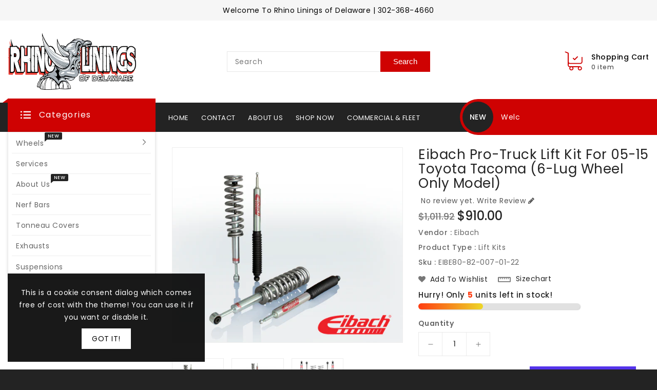

--- FILE ---
content_type: text/html; charset=utf-8
request_url: https://rhinoliningsde.com/products/eibach-pro-truck-lift-kit-for-05-15-toyota-tacoma-6-lug-wheel-only-model
body_size: 29880
content:
<!doctype html>
<html class="no-js" lang="en" currency="$">
  <head>
    <meta charset="utf-8">
    <meta http-equiv="X-UA-Compatible" content="IE=edge">
    <meta name="viewport" content="width=device-width,initial-scale=1">
    <meta name="theme-color" content="">
    <link rel="canonical" href="https://rhinoliningsde.com/products/eibach-pro-truck-lift-kit-for-05-15-toyota-tacoma-6-lug-wheel-only-model">
    <link rel="preconnect" href="https://cdn.shopify.com" crossorigin><link rel="preconnect" href="https://fonts.shopifycdn.com" crossorigin><title>
      Eibach Pro-Truck Lift Kit for 05-15 Toyota Tacoma (6-Lug Wheel Only Mo
 &ndash; Rhino Linings of Delaware</title>

    
      <meta name="description" content="Eibach Pro-Truck Lift Kit for 05-15 Toyota Tacoma (6-Lug Wheel Only Model)This Part Fits: Year Make Model Submodel 2005-2015 Toyota Tacoma Base 2005-2015 Toyota Tacoma Pre Runner 2015 Toyota Tacoma TRD Pro 2005-2013 Toyota Tacoma X-Runner">
    

    

<meta property="og:site_name" content="Rhino Linings of Delaware">
<meta property="og:url" content="https://rhinoliningsde.com/products/eibach-pro-truck-lift-kit-for-05-15-toyota-tacoma-6-lug-wheel-only-model">
<meta property="og:title" content="Eibach Pro-Truck Lift Kit for 05-15 Toyota Tacoma (6-Lug Wheel Only Mo">
<meta property="og:type" content="product">
<meta property="og:description" content="Eibach Pro-Truck Lift Kit for 05-15 Toyota Tacoma (6-Lug Wheel Only Model)This Part Fits: Year Make Model Submodel 2005-2015 Toyota Tacoma Base 2005-2015 Toyota Tacoma Pre Runner 2015 Toyota Tacoma TRD Pro 2005-2013 Toyota Tacoma X-Runner"><meta property="og:image" content="http://rhinoliningsde.com/cdn/shop/products/57f0046b6a40e9f73b2a97c97a458cb6_1a61794d-e3dc-4cc1-8f7b-a6e0e6ee6949.jpg?v=1707297284">
  <meta property="og:image:secure_url" content="https://rhinoliningsde.com/cdn/shop/products/57f0046b6a40e9f73b2a97c97a458cb6_1a61794d-e3dc-4cc1-8f7b-a6e0e6ee6949.jpg?v=1707297284">
  <meta property="og:image:width" content="800">
  <meta property="og:image:height" content="676"><meta property="og:price:amount" content="910.00">
  <meta property="og:price:currency" content="USD"><meta name="twitter:card" content="summary_large_image">
<meta name="twitter:title" content="Eibach Pro-Truck Lift Kit for 05-15 Toyota Tacoma (6-Lug Wheel Only Mo">
<meta name="twitter:description" content="Eibach Pro-Truck Lift Kit for 05-15 Toyota Tacoma (6-Lug Wheel Only Model)This Part Fits: Year Make Model Submodel 2005-2015 Toyota Tacoma Base 2005-2015 Toyota Tacoma Pre Runner 2015 Toyota Tacoma TRD Pro 2005-2013 Toyota Tacoma X-Runner">

    
    <script>
      var theme = {
        moneyFormat: "${{amount}}",
        moneyFormatWithCurrency: "${{amount}} USD",
      }
    </script>
    
    <script src="//rhinoliningsde.com/cdn/shop/t/4/assets/includes.min.js?v=52975411520720353801675100139"></script>
    <script src="//rhinoliningsde.com/cdn/shop/t/4/assets/global.js?v=96479077846339320641675100139" defer="defer"></script>
    <script src="//rhinoliningsde.com/cdn/shop/t/4/assets/cart-notification.js?v=84791930338080947381675100139" defer="defer"></script>
    <script src="//rhinoliningsde.com/cdn/shop/t/4/assets/lazysizes.js?v=162282238643335803861675100139" defer="defer"></script>
    <script src="//rhinoliningsde.com/cdn/shop/t/4/assets/shop.js?v=63681954635224218031718824761" defer="defer"></script>
    <script>window.performance && window.performance.mark && window.performance.mark('shopify.content_for_header.start');</script><meta id="shopify-digital-wallet" name="shopify-digital-wallet" content="/51470958758/digital_wallets/dialog">
<meta name="shopify-checkout-api-token" content="9aba773383ef99090a40d64a1f0a45b9">
<meta id="in-context-paypal-metadata" data-shop-id="51470958758" data-venmo-supported="false" data-environment="production" data-locale="en_US" data-paypal-v4="true" data-currency="USD">
<link rel="alternate" type="application/json+oembed" href="https://rhinoliningsde.com/products/eibach-pro-truck-lift-kit-for-05-15-toyota-tacoma-6-lug-wheel-only-model.oembed">
<script async="async" src="/checkouts/internal/preloads.js?locale=en-US"></script>
<link rel="preconnect" href="https://shop.app" crossorigin="anonymous">
<script async="async" src="https://shop.app/checkouts/internal/preloads.js?locale=en-US&shop_id=51470958758" crossorigin="anonymous"></script>
<script id="apple-pay-shop-capabilities" type="application/json">{"shopId":51470958758,"countryCode":"US","currencyCode":"USD","merchantCapabilities":["supports3DS"],"merchantId":"gid:\/\/shopify\/Shop\/51470958758","merchantName":"Rhino Linings of Delaware","requiredBillingContactFields":["postalAddress","email","phone"],"requiredShippingContactFields":["postalAddress","email","phone"],"shippingType":"shipping","supportedNetworks":["visa","masterCard","amex","discover","elo","jcb"],"total":{"type":"pending","label":"Rhino Linings of Delaware","amount":"1.00"},"shopifyPaymentsEnabled":true,"supportsSubscriptions":true}</script>
<script id="shopify-features" type="application/json">{"accessToken":"9aba773383ef99090a40d64a1f0a45b9","betas":["rich-media-storefront-analytics"],"domain":"rhinoliningsde.com","predictiveSearch":true,"shopId":51470958758,"locale":"en"}</script>
<script>var Shopify = Shopify || {};
Shopify.shop = "rhino-auto-parts.myshopify.com";
Shopify.locale = "en";
Shopify.currency = {"active":"USD","rate":"1.0"};
Shopify.country = "US";
Shopify.theme = {"name":"Upload me dreamauto","id":142872051986,"schema_name":"Dawn","schema_version":"2.5.0","theme_store_id":null,"role":"main"};
Shopify.theme.handle = "null";
Shopify.theme.style = {"id":null,"handle":null};
Shopify.cdnHost = "rhinoliningsde.com/cdn";
Shopify.routes = Shopify.routes || {};
Shopify.routes.root = "/";</script>
<script type="module">!function(o){(o.Shopify=o.Shopify||{}).modules=!0}(window);</script>
<script>!function(o){function n(){var o=[];function n(){o.push(Array.prototype.slice.apply(arguments))}return n.q=o,n}var t=o.Shopify=o.Shopify||{};t.loadFeatures=n(),t.autoloadFeatures=n()}(window);</script>
<script>
  window.ShopifyPay = window.ShopifyPay || {};
  window.ShopifyPay.apiHost = "shop.app\/pay";
  window.ShopifyPay.redirectState = null;
</script>
<script id="shop-js-analytics" type="application/json">{"pageType":"product"}</script>
<script defer="defer" async type="module" src="//rhinoliningsde.com/cdn/shopifycloud/shop-js/modules/v2/client.init-shop-cart-sync_BT-GjEfc.en.esm.js"></script>
<script defer="defer" async type="module" src="//rhinoliningsde.com/cdn/shopifycloud/shop-js/modules/v2/chunk.common_D58fp_Oc.esm.js"></script>
<script defer="defer" async type="module" src="//rhinoliningsde.com/cdn/shopifycloud/shop-js/modules/v2/chunk.modal_xMitdFEc.esm.js"></script>
<script type="module">
  await import("//rhinoliningsde.com/cdn/shopifycloud/shop-js/modules/v2/client.init-shop-cart-sync_BT-GjEfc.en.esm.js");
await import("//rhinoliningsde.com/cdn/shopifycloud/shop-js/modules/v2/chunk.common_D58fp_Oc.esm.js");
await import("//rhinoliningsde.com/cdn/shopifycloud/shop-js/modules/v2/chunk.modal_xMitdFEc.esm.js");

  window.Shopify.SignInWithShop?.initShopCartSync?.({"fedCMEnabled":true,"windoidEnabled":true});

</script>
<script defer="defer" async type="module" src="//rhinoliningsde.com/cdn/shopifycloud/shop-js/modules/v2/client.payment-terms_Ci9AEqFq.en.esm.js"></script>
<script defer="defer" async type="module" src="//rhinoliningsde.com/cdn/shopifycloud/shop-js/modules/v2/chunk.common_D58fp_Oc.esm.js"></script>
<script defer="defer" async type="module" src="//rhinoliningsde.com/cdn/shopifycloud/shop-js/modules/v2/chunk.modal_xMitdFEc.esm.js"></script>
<script type="module">
  await import("//rhinoliningsde.com/cdn/shopifycloud/shop-js/modules/v2/client.payment-terms_Ci9AEqFq.en.esm.js");
await import("//rhinoliningsde.com/cdn/shopifycloud/shop-js/modules/v2/chunk.common_D58fp_Oc.esm.js");
await import("//rhinoliningsde.com/cdn/shopifycloud/shop-js/modules/v2/chunk.modal_xMitdFEc.esm.js");

  
</script>
<script>
  window.Shopify = window.Shopify || {};
  if (!window.Shopify.featureAssets) window.Shopify.featureAssets = {};
  window.Shopify.featureAssets['shop-js'] = {"shop-cart-sync":["modules/v2/client.shop-cart-sync_DZOKe7Ll.en.esm.js","modules/v2/chunk.common_D58fp_Oc.esm.js","modules/v2/chunk.modal_xMitdFEc.esm.js"],"init-fed-cm":["modules/v2/client.init-fed-cm_B6oLuCjv.en.esm.js","modules/v2/chunk.common_D58fp_Oc.esm.js","modules/v2/chunk.modal_xMitdFEc.esm.js"],"shop-cash-offers":["modules/v2/client.shop-cash-offers_D2sdYoxE.en.esm.js","modules/v2/chunk.common_D58fp_Oc.esm.js","modules/v2/chunk.modal_xMitdFEc.esm.js"],"shop-login-button":["modules/v2/client.shop-login-button_QeVjl5Y3.en.esm.js","modules/v2/chunk.common_D58fp_Oc.esm.js","modules/v2/chunk.modal_xMitdFEc.esm.js"],"pay-button":["modules/v2/client.pay-button_DXTOsIq6.en.esm.js","modules/v2/chunk.common_D58fp_Oc.esm.js","modules/v2/chunk.modal_xMitdFEc.esm.js"],"shop-button":["modules/v2/client.shop-button_DQZHx9pm.en.esm.js","modules/v2/chunk.common_D58fp_Oc.esm.js","modules/v2/chunk.modal_xMitdFEc.esm.js"],"avatar":["modules/v2/client.avatar_BTnouDA3.en.esm.js"],"init-windoid":["modules/v2/client.init-windoid_CR1B-cfM.en.esm.js","modules/v2/chunk.common_D58fp_Oc.esm.js","modules/v2/chunk.modal_xMitdFEc.esm.js"],"init-shop-for-new-customer-accounts":["modules/v2/client.init-shop-for-new-customer-accounts_C_vY_xzh.en.esm.js","modules/v2/client.shop-login-button_QeVjl5Y3.en.esm.js","modules/v2/chunk.common_D58fp_Oc.esm.js","modules/v2/chunk.modal_xMitdFEc.esm.js"],"init-shop-email-lookup-coordinator":["modules/v2/client.init-shop-email-lookup-coordinator_BI7n9ZSv.en.esm.js","modules/v2/chunk.common_D58fp_Oc.esm.js","modules/v2/chunk.modal_xMitdFEc.esm.js"],"init-shop-cart-sync":["modules/v2/client.init-shop-cart-sync_BT-GjEfc.en.esm.js","modules/v2/chunk.common_D58fp_Oc.esm.js","modules/v2/chunk.modal_xMitdFEc.esm.js"],"shop-toast-manager":["modules/v2/client.shop-toast-manager_DiYdP3xc.en.esm.js","modules/v2/chunk.common_D58fp_Oc.esm.js","modules/v2/chunk.modal_xMitdFEc.esm.js"],"init-customer-accounts":["modules/v2/client.init-customer-accounts_D9ZNqS-Q.en.esm.js","modules/v2/client.shop-login-button_QeVjl5Y3.en.esm.js","modules/v2/chunk.common_D58fp_Oc.esm.js","modules/v2/chunk.modal_xMitdFEc.esm.js"],"init-customer-accounts-sign-up":["modules/v2/client.init-customer-accounts-sign-up_iGw4briv.en.esm.js","modules/v2/client.shop-login-button_QeVjl5Y3.en.esm.js","modules/v2/chunk.common_D58fp_Oc.esm.js","modules/v2/chunk.modal_xMitdFEc.esm.js"],"shop-follow-button":["modules/v2/client.shop-follow-button_CqMgW2wH.en.esm.js","modules/v2/chunk.common_D58fp_Oc.esm.js","modules/v2/chunk.modal_xMitdFEc.esm.js"],"checkout-modal":["modules/v2/client.checkout-modal_xHeaAweL.en.esm.js","modules/v2/chunk.common_D58fp_Oc.esm.js","modules/v2/chunk.modal_xMitdFEc.esm.js"],"shop-login":["modules/v2/client.shop-login_D91U-Q7h.en.esm.js","modules/v2/chunk.common_D58fp_Oc.esm.js","modules/v2/chunk.modal_xMitdFEc.esm.js"],"lead-capture":["modules/v2/client.lead-capture_BJmE1dJe.en.esm.js","modules/v2/chunk.common_D58fp_Oc.esm.js","modules/v2/chunk.modal_xMitdFEc.esm.js"],"payment-terms":["modules/v2/client.payment-terms_Ci9AEqFq.en.esm.js","modules/v2/chunk.common_D58fp_Oc.esm.js","modules/v2/chunk.modal_xMitdFEc.esm.js"]};
</script>
<script id="__st">var __st={"a":51470958758,"offset":-18000,"reqid":"f6042934-a392-44ac-b8d0-6971b74d1477-1769304166","pageurl":"rhinoliningsde.com\/products\/eibach-pro-truck-lift-kit-for-05-15-toyota-tacoma-6-lug-wheel-only-model","u":"2e9cdf380dae","p":"product","rtyp":"product","rid":9061543739666};</script>
<script>window.ShopifyPaypalV4VisibilityTracking = true;</script>
<script id="captcha-bootstrap">!function(){'use strict';const t='contact',e='account',n='new_comment',o=[[t,t],['blogs',n],['comments',n],[t,'customer']],c=[[e,'customer_login'],[e,'guest_login'],[e,'recover_customer_password'],[e,'create_customer']],r=t=>t.map((([t,e])=>`form[action*='/${t}']:not([data-nocaptcha='true']) input[name='form_type'][value='${e}']`)).join(','),a=t=>()=>t?[...document.querySelectorAll(t)].map((t=>t.form)):[];function s(){const t=[...o],e=r(t);return a(e)}const i='password',u='form_key',d=['recaptcha-v3-token','g-recaptcha-response','h-captcha-response',i],f=()=>{try{return window.sessionStorage}catch{return}},m='__shopify_v',_=t=>t.elements[u];function p(t,e,n=!1){try{const o=window.sessionStorage,c=JSON.parse(o.getItem(e)),{data:r}=function(t){const{data:e,action:n}=t;return t[m]||n?{data:e,action:n}:{data:t,action:n}}(c);for(const[e,n]of Object.entries(r))t.elements[e]&&(t.elements[e].value=n);n&&o.removeItem(e)}catch(o){console.error('form repopulation failed',{error:o})}}const l='form_type',E='cptcha';function T(t){t.dataset[E]=!0}const w=window,h=w.document,L='Shopify',v='ce_forms',y='captcha';let A=!1;((t,e)=>{const n=(g='f06e6c50-85a8-45c8-87d0-21a2b65856fe',I='https://cdn.shopify.com/shopifycloud/storefront-forms-hcaptcha/ce_storefront_forms_captcha_hcaptcha.v1.5.2.iife.js',D={infoText:'Protected by hCaptcha',privacyText:'Privacy',termsText:'Terms'},(t,e,n)=>{const o=w[L][v],c=o.bindForm;if(c)return c(t,g,e,D).then(n);var r;o.q.push([[t,g,e,D],n]),r=I,A||(h.body.append(Object.assign(h.createElement('script'),{id:'captcha-provider',async:!0,src:r})),A=!0)});var g,I,D;w[L]=w[L]||{},w[L][v]=w[L][v]||{},w[L][v].q=[],w[L][y]=w[L][y]||{},w[L][y].protect=function(t,e){n(t,void 0,e),T(t)},Object.freeze(w[L][y]),function(t,e,n,w,h,L){const[v,y,A,g]=function(t,e,n){const i=e?o:[],u=t?c:[],d=[...i,...u],f=r(d),m=r(i),_=r(d.filter((([t,e])=>n.includes(e))));return[a(f),a(m),a(_),s()]}(w,h,L),I=t=>{const e=t.target;return e instanceof HTMLFormElement?e:e&&e.form},D=t=>v().includes(t);t.addEventListener('submit',(t=>{const e=I(t);if(!e)return;const n=D(e)&&!e.dataset.hcaptchaBound&&!e.dataset.recaptchaBound,o=_(e),c=g().includes(e)&&(!o||!o.value);(n||c)&&t.preventDefault(),c&&!n&&(function(t){try{if(!f())return;!function(t){const e=f();if(!e)return;const n=_(t);if(!n)return;const o=n.value;o&&e.removeItem(o)}(t);const e=Array.from(Array(32),(()=>Math.random().toString(36)[2])).join('');!function(t,e){_(t)||t.append(Object.assign(document.createElement('input'),{type:'hidden',name:u})),t.elements[u].value=e}(t,e),function(t,e){const n=f();if(!n)return;const o=[...t.querySelectorAll(`input[type='${i}']`)].map((({name:t})=>t)),c=[...d,...o],r={};for(const[a,s]of new FormData(t).entries())c.includes(a)||(r[a]=s);n.setItem(e,JSON.stringify({[m]:1,action:t.action,data:r}))}(t,e)}catch(e){console.error('failed to persist form',e)}}(e),e.submit())}));const S=(t,e)=>{t&&!t.dataset[E]&&(n(t,e.some((e=>e===t))),T(t))};for(const o of['focusin','change'])t.addEventListener(o,(t=>{const e=I(t);D(e)&&S(e,y())}));const B=e.get('form_key'),M=e.get(l),P=B&&M;t.addEventListener('DOMContentLoaded',(()=>{const t=y();if(P)for(const e of t)e.elements[l].value===M&&p(e,B);[...new Set([...A(),...v().filter((t=>'true'===t.dataset.shopifyCaptcha))])].forEach((e=>S(e,t)))}))}(h,new URLSearchParams(w.location.search),n,t,e,['guest_login'])})(!0,!0)}();</script>
<script integrity="sha256-4kQ18oKyAcykRKYeNunJcIwy7WH5gtpwJnB7kiuLZ1E=" data-source-attribution="shopify.loadfeatures" defer="defer" src="//rhinoliningsde.com/cdn/shopifycloud/storefront/assets/storefront/load_feature-a0a9edcb.js" crossorigin="anonymous"></script>
<script crossorigin="anonymous" defer="defer" src="//rhinoliningsde.com/cdn/shopifycloud/storefront/assets/shopify_pay/storefront-65b4c6d7.js?v=20250812"></script>
<script data-source-attribution="shopify.dynamic_checkout.dynamic.init">var Shopify=Shopify||{};Shopify.PaymentButton=Shopify.PaymentButton||{isStorefrontPortableWallets:!0,init:function(){window.Shopify.PaymentButton.init=function(){};var t=document.createElement("script");t.src="https://rhinoliningsde.com/cdn/shopifycloud/portable-wallets/latest/portable-wallets.en.js",t.type="module",document.head.appendChild(t)}};
</script>
<script data-source-attribution="shopify.dynamic_checkout.buyer_consent">
  function portableWalletsHideBuyerConsent(e){var t=document.getElementById("shopify-buyer-consent"),n=document.getElementById("shopify-subscription-policy-button");t&&n&&(t.classList.add("hidden"),t.setAttribute("aria-hidden","true"),n.removeEventListener("click",e))}function portableWalletsShowBuyerConsent(e){var t=document.getElementById("shopify-buyer-consent"),n=document.getElementById("shopify-subscription-policy-button");t&&n&&(t.classList.remove("hidden"),t.removeAttribute("aria-hidden"),n.addEventListener("click",e))}window.Shopify?.PaymentButton&&(window.Shopify.PaymentButton.hideBuyerConsent=portableWalletsHideBuyerConsent,window.Shopify.PaymentButton.showBuyerConsent=portableWalletsShowBuyerConsent);
</script>
<script>
  function portableWalletsCleanup(e){e&&e.src&&console.error("Failed to load portable wallets script "+e.src);var t=document.querySelectorAll("shopify-accelerated-checkout .shopify-payment-button__skeleton, shopify-accelerated-checkout-cart .wallet-cart-button__skeleton"),e=document.getElementById("shopify-buyer-consent");for(let e=0;e<t.length;e++)t[e].remove();e&&e.remove()}function portableWalletsNotLoadedAsModule(e){e instanceof ErrorEvent&&"string"==typeof e.message&&e.message.includes("import.meta")&&"string"==typeof e.filename&&e.filename.includes("portable-wallets")&&(window.removeEventListener("error",portableWalletsNotLoadedAsModule),window.Shopify.PaymentButton.failedToLoad=e,"loading"===document.readyState?document.addEventListener("DOMContentLoaded",window.Shopify.PaymentButton.init):window.Shopify.PaymentButton.init())}window.addEventListener("error",portableWalletsNotLoadedAsModule);
</script>

<script type="module" src="https://rhinoliningsde.com/cdn/shopifycloud/portable-wallets/latest/portable-wallets.en.js" onError="portableWalletsCleanup(this)" crossorigin="anonymous"></script>
<script nomodule>
  document.addEventListener("DOMContentLoaded", portableWalletsCleanup);
</script>

<link id="shopify-accelerated-checkout-styles" rel="stylesheet" media="screen" href="https://rhinoliningsde.com/cdn/shopifycloud/portable-wallets/latest/accelerated-checkout-backwards-compat.css" crossorigin="anonymous">
<style id="shopify-accelerated-checkout-cart">
        #shopify-buyer-consent {
  margin-top: 1em;
  display: inline-block;
  width: 100%;
}

#shopify-buyer-consent.hidden {
  display: none;
}

#shopify-subscription-policy-button {
  background: none;
  border: none;
  padding: 0;
  text-decoration: underline;
  font-size: inherit;
  cursor: pointer;
}

#shopify-subscription-policy-button::before {
  box-shadow: none;
}

      </style>
<script id="sections-script" data-sections="main-product,product-recommendations" defer="defer" src="//rhinoliningsde.com/cdn/shop/t/4/compiled_assets/scripts.js?v=1461"></script>
<script>window.performance && window.performance.mark && window.performance.mark('shopify.content_for_header.end');</script>

    <style data-shopify>
      @font-face {
  font-family: Poppins;
  font-weight: 400;
  font-style: normal;
  font-display: swap;
  src: url("//rhinoliningsde.com/cdn/fonts/poppins/poppins_n4.0ba78fa5af9b0e1a374041b3ceaadf0a43b41362.woff2") format("woff2"),
       url("//rhinoliningsde.com/cdn/fonts/poppins/poppins_n4.214741a72ff2596839fc9760ee7a770386cf16ca.woff") format("woff");
}

      @font-face {
  font-family: Poppins;
  font-weight: 700;
  font-style: normal;
  font-display: swap;
  src: url("//rhinoliningsde.com/cdn/fonts/poppins/poppins_n7.56758dcf284489feb014a026f3727f2f20a54626.woff2") format("woff2"),
       url("//rhinoliningsde.com/cdn/fonts/poppins/poppins_n7.f34f55d9b3d3205d2cd6f64955ff4b36f0cfd8da.woff") format("woff");
}

      @font-face {
  font-family: Poppins;
  font-weight: 600;
  font-style: normal;
  font-display: swap;
  src: url("//rhinoliningsde.com/cdn/fonts/poppins/poppins_n6.aa29d4918bc243723d56b59572e18228ed0786f6.woff2") format("woff2"),
       url("//rhinoliningsde.com/cdn/fonts/poppins/poppins_n6.5f815d845fe073750885d5b7e619ee00e8111208.woff") format("woff");
}

      @font-face {
  font-family: Poppins;
  font-weight: 500;
  font-style: normal;
  font-display: swap;
  src: url("//rhinoliningsde.com/cdn/fonts/poppins/poppins_n5.ad5b4b72b59a00358afc706450c864c3c8323842.woff2") format("woff2"),
       url("//rhinoliningsde.com/cdn/fonts/poppins/poppins_n5.33757fdf985af2d24b32fcd84c9a09224d4b2c39.woff") format("woff");
}

      @font-face {
  font-family: Poppins;
  font-weight: 300;
  font-style: normal;
  font-display: swap;
  src: url("//rhinoliningsde.com/cdn/fonts/poppins/poppins_n3.05f58335c3209cce17da4f1f1ab324ebe2982441.woff2") format("woff2"),
       url("//rhinoliningsde.com/cdn/fonts/poppins/poppins_n3.6971368e1f131d2c8ff8e3a44a36b577fdda3ff5.woff") format("woff");
}

      @font-face {
  font-family: Poppins;
  font-weight: 400;
  font-style: italic;
  font-display: swap;
  src: url("//rhinoliningsde.com/cdn/fonts/poppins/poppins_i4.846ad1e22474f856bd6b81ba4585a60799a9f5d2.woff2") format("woff2"),
       url("//rhinoliningsde.com/cdn/fonts/poppins/poppins_i4.56b43284e8b52fc64c1fd271f289a39e8477e9ec.woff") format("woff");
}

      @font-face {
  font-family: Poppins;
  font-weight: 700;
  font-style: italic;
  font-display: swap;
  src: url("//rhinoliningsde.com/cdn/fonts/poppins/poppins_i7.42fd71da11e9d101e1e6c7932199f925f9eea42d.woff2") format("woff2"),
       url("//rhinoliningsde.com/cdn/fonts/poppins/poppins_i7.ec8499dbd7616004e21155106d13837fff4cf556.woff") format("woff");
}


      :root {
        --font-body-family: Poppins, sans-serif;
        --font-body-style: normal;
        --font-body-weight: 400;
        --font-weight-body--bold: 400;
      }

      *,
      *::before,
      *::after {
        box-sizing: inherit;
      }

      html {
        box-sizing: border-box;
        font-size: 62.5%;
        height: 100%;
      }

      body {
        display: grid;
        grid-template-rows: auto auto 1fr auto;
        grid-template-columns: 100%;
        min-height: 100%;
        margin: 0;
        font-size: 14px;
        letter-spacing: 0.06rem;
        line-height: 1.8;
        font-family: var(--font-body-family);
        font-style: var(--font-body-style);
        font-weight: var(--font-body-weight);
      }

    </style>
    <style data-shopify>
  :root {
    --brand-secondary: #232323;
	--brand-third: #cf0202;
    --brand-modify-secondary: rgba(35, 35, 35, 0.3);
    --button-bg-color: #cf0202;
    --button-text-color: #ffffff;
    --button-bg-hover-color: #232323;
    --button-text-hover-color: #ffffff;
    --button-text-hover-modify-color: rgba(255, 255, 255, 0.4);
    --product-btn-bg-color: #cf0202;
    --product-icon-color: #ffffff;
    --product-btn-bg-hover-color:  #232323;
    --product-icon-hover-color: #ffffff;
    --navbar-background-color: #f6f6f6;
    --navbar-text-modify-color: rgba(0, 0, 0, 0.1);
    --navbar-text-color: #000000;
    --menu-bg-color:#232323;
    --menu-text-color:#FFFFFF;
    --nav-bg-color: #F6F6F6;
	--nav-text-color: #666666;
	--nav-bg-hover-color: #cf0202;
	--nav-text-hover-color: #ffffff;
	--sale-bg-color:#7fbc1e;
    --sale-text-color:#ffffff;
	--soldout-bg-color:#c92c2c;
    --soldout-text-color:#ffffff;
    --footer-top-bg-color1: #cf0202;
	--footer-top-bg-color2: #232323;
	--footer-top-text-color: #ffffff;
	--footer-heading-color: #232323;
	--footer-text-color: #787878;
	--footer-text-opacity-color: rgba(120, 120, 120, 0.06);
	--footer-text-hover-color: #cf0202;
	--footer-address-bg-color: #f6f6f6;
	--footer-address-icon-color: #cf0202;
    --password-color: #f5f5f5;
	--password-textcolor: #000000;
    --font-body-family: Poppins;
  }
</style>
    <link href="https://cdnjs.cloudflare.com/ajax/libs/font-awesome/4.7.0/css/font-awesome.min.css" rel="stylesheet" type="text/css" media="all" />
    <link href="//rhinoliningsde.com/cdn/shop/t/4/assets/includes.min.css?v=76577207104680680741675100139" rel="stylesheet" type="text/css" media="all" />
    <link href="//rhinoliningsde.com/cdn/shop/t/4/assets/base.css?v=104371387631867436051705339079" rel="stylesheet" type="text/css" media="all" />
    <link href="//rhinoliningsde.com/cdn/shop/t/4/assets/theme.css?v=169599879942099167061675100161" rel="stylesheet" type="text/css" media="all" />
     
<link rel="preload" as="font" href="//rhinoliningsde.com/cdn/fonts/poppins/poppins_n4.0ba78fa5af9b0e1a374041b3ceaadf0a43b41362.woff2" type="font/woff2" crossorigin><script>document.documentElement.className = document.documentElement.className.replace('no-js', 'js');</script>
  <link href="https://monorail-edge.shopifysvc.com" rel="dns-prefetch">
<script>(function(){if ("sendBeacon" in navigator && "performance" in window) {try {var session_token_from_headers = performance.getEntriesByType('navigation')[0].serverTiming.find(x => x.name == '_s').description;} catch {var session_token_from_headers = undefined;}var session_cookie_matches = document.cookie.match(/_shopify_s=([^;]*)/);var session_token_from_cookie = session_cookie_matches && session_cookie_matches.length === 2 ? session_cookie_matches[1] : "";var session_token = session_token_from_headers || session_token_from_cookie || "";function handle_abandonment_event(e) {var entries = performance.getEntries().filter(function(entry) {return /monorail-edge.shopifysvc.com/.test(entry.name);});if (!window.abandonment_tracked && entries.length === 0) {window.abandonment_tracked = true;var currentMs = Date.now();var navigation_start = performance.timing.navigationStart;var payload = {shop_id: 51470958758,url: window.location.href,navigation_start,duration: currentMs - navigation_start,session_token,page_type: "product"};window.navigator.sendBeacon("https://monorail-edge.shopifysvc.com/v1/produce", JSON.stringify({schema_id: "online_store_buyer_site_abandonment/1.1",payload: payload,metadata: {event_created_at_ms: currentMs,event_sent_at_ms: currentMs}}));}}window.addEventListener('pagehide', handle_abandonment_event);}}());</script>
<script id="web-pixels-manager-setup">(function e(e,d,r,n,o){if(void 0===o&&(o={}),!Boolean(null===(a=null===(i=window.Shopify)||void 0===i?void 0:i.analytics)||void 0===a?void 0:a.replayQueue)){var i,a;window.Shopify=window.Shopify||{};var t=window.Shopify;t.analytics=t.analytics||{};var s=t.analytics;s.replayQueue=[],s.publish=function(e,d,r){return s.replayQueue.push([e,d,r]),!0};try{self.performance.mark("wpm:start")}catch(e){}var l=function(){var e={modern:/Edge?\/(1{2}[4-9]|1[2-9]\d|[2-9]\d{2}|\d{4,})\.\d+(\.\d+|)|Firefox\/(1{2}[4-9]|1[2-9]\d|[2-9]\d{2}|\d{4,})\.\d+(\.\d+|)|Chrom(ium|e)\/(9{2}|\d{3,})\.\d+(\.\d+|)|(Maci|X1{2}).+ Version\/(15\.\d+|(1[6-9]|[2-9]\d|\d{3,})\.\d+)([,.]\d+|)( \(\w+\)|)( Mobile\/\w+|) Safari\/|Chrome.+OPR\/(9{2}|\d{3,})\.\d+\.\d+|(CPU[ +]OS|iPhone[ +]OS|CPU[ +]iPhone|CPU IPhone OS|CPU iPad OS)[ +]+(15[._]\d+|(1[6-9]|[2-9]\d|\d{3,})[._]\d+)([._]\d+|)|Android:?[ /-](13[3-9]|1[4-9]\d|[2-9]\d{2}|\d{4,})(\.\d+|)(\.\d+|)|Android.+Firefox\/(13[5-9]|1[4-9]\d|[2-9]\d{2}|\d{4,})\.\d+(\.\d+|)|Android.+Chrom(ium|e)\/(13[3-9]|1[4-9]\d|[2-9]\d{2}|\d{4,})\.\d+(\.\d+|)|SamsungBrowser\/([2-9]\d|\d{3,})\.\d+/,legacy:/Edge?\/(1[6-9]|[2-9]\d|\d{3,})\.\d+(\.\d+|)|Firefox\/(5[4-9]|[6-9]\d|\d{3,})\.\d+(\.\d+|)|Chrom(ium|e)\/(5[1-9]|[6-9]\d|\d{3,})\.\d+(\.\d+|)([\d.]+$|.*Safari\/(?![\d.]+ Edge\/[\d.]+$))|(Maci|X1{2}).+ Version\/(10\.\d+|(1[1-9]|[2-9]\d|\d{3,})\.\d+)([,.]\d+|)( \(\w+\)|)( Mobile\/\w+|) Safari\/|Chrome.+OPR\/(3[89]|[4-9]\d|\d{3,})\.\d+\.\d+|(CPU[ +]OS|iPhone[ +]OS|CPU[ +]iPhone|CPU IPhone OS|CPU iPad OS)[ +]+(10[._]\d+|(1[1-9]|[2-9]\d|\d{3,})[._]\d+)([._]\d+|)|Android:?[ /-](13[3-9]|1[4-9]\d|[2-9]\d{2}|\d{4,})(\.\d+|)(\.\d+|)|Mobile Safari.+OPR\/([89]\d|\d{3,})\.\d+\.\d+|Android.+Firefox\/(13[5-9]|1[4-9]\d|[2-9]\d{2}|\d{4,})\.\d+(\.\d+|)|Android.+Chrom(ium|e)\/(13[3-9]|1[4-9]\d|[2-9]\d{2}|\d{4,})\.\d+(\.\d+|)|Android.+(UC? ?Browser|UCWEB|U3)[ /]?(15\.([5-9]|\d{2,})|(1[6-9]|[2-9]\d|\d{3,})\.\d+)\.\d+|SamsungBrowser\/(5\.\d+|([6-9]|\d{2,})\.\d+)|Android.+MQ{2}Browser\/(14(\.(9|\d{2,})|)|(1[5-9]|[2-9]\d|\d{3,})(\.\d+|))(\.\d+|)|K[Aa][Ii]OS\/(3\.\d+|([4-9]|\d{2,})\.\d+)(\.\d+|)/},d=e.modern,r=e.legacy,n=navigator.userAgent;return n.match(d)?"modern":n.match(r)?"legacy":"unknown"}(),u="modern"===l?"modern":"legacy",c=(null!=n?n:{modern:"",legacy:""})[u],f=function(e){return[e.baseUrl,"/wpm","/b",e.hashVersion,"modern"===e.buildTarget?"m":"l",".js"].join("")}({baseUrl:d,hashVersion:r,buildTarget:u}),m=function(e){var d=e.version,r=e.bundleTarget,n=e.surface,o=e.pageUrl,i=e.monorailEndpoint;return{emit:function(e){var a=e.status,t=e.errorMsg,s=(new Date).getTime(),l=JSON.stringify({metadata:{event_sent_at_ms:s},events:[{schema_id:"web_pixels_manager_load/3.1",payload:{version:d,bundle_target:r,page_url:o,status:a,surface:n,error_msg:t},metadata:{event_created_at_ms:s}}]});if(!i)return console&&console.warn&&console.warn("[Web Pixels Manager] No Monorail endpoint provided, skipping logging."),!1;try{return self.navigator.sendBeacon.bind(self.navigator)(i,l)}catch(e){}var u=new XMLHttpRequest;try{return u.open("POST",i,!0),u.setRequestHeader("Content-Type","text/plain"),u.send(l),!0}catch(e){return console&&console.warn&&console.warn("[Web Pixels Manager] Got an unhandled error while logging to Monorail."),!1}}}}({version:r,bundleTarget:l,surface:e.surface,pageUrl:self.location.href,monorailEndpoint:e.monorailEndpoint});try{o.browserTarget=l,function(e){var d=e.src,r=e.async,n=void 0===r||r,o=e.onload,i=e.onerror,a=e.sri,t=e.scriptDataAttributes,s=void 0===t?{}:t,l=document.createElement("script"),u=document.querySelector("head"),c=document.querySelector("body");if(l.async=n,l.src=d,a&&(l.integrity=a,l.crossOrigin="anonymous"),s)for(var f in s)if(Object.prototype.hasOwnProperty.call(s,f))try{l.dataset[f]=s[f]}catch(e){}if(o&&l.addEventListener("load",o),i&&l.addEventListener("error",i),u)u.appendChild(l);else{if(!c)throw new Error("Did not find a head or body element to append the script");c.appendChild(l)}}({src:f,async:!0,onload:function(){if(!function(){var e,d;return Boolean(null===(d=null===(e=window.Shopify)||void 0===e?void 0:e.analytics)||void 0===d?void 0:d.initialized)}()){var d=window.webPixelsManager.init(e)||void 0;if(d){var r=window.Shopify.analytics;r.replayQueue.forEach((function(e){var r=e[0],n=e[1],o=e[2];d.publishCustomEvent(r,n,o)})),r.replayQueue=[],r.publish=d.publishCustomEvent,r.visitor=d.visitor,r.initialized=!0}}},onerror:function(){return m.emit({status:"failed",errorMsg:"".concat(f," has failed to load")})},sri:function(e){var d=/^sha384-[A-Za-z0-9+/=]+$/;return"string"==typeof e&&d.test(e)}(c)?c:"",scriptDataAttributes:o}),m.emit({status:"loading"})}catch(e){m.emit({status:"failed",errorMsg:(null==e?void 0:e.message)||"Unknown error"})}}})({shopId: 51470958758,storefrontBaseUrl: "https://rhinoliningsde.com",extensionsBaseUrl: "https://extensions.shopifycdn.com/cdn/shopifycloud/web-pixels-manager",monorailEndpoint: "https://monorail-edge.shopifysvc.com/unstable/produce_batch",surface: "storefront-renderer",enabledBetaFlags: ["2dca8a86"],webPixelsConfigList: [{"id":"shopify-app-pixel","configuration":"{}","eventPayloadVersion":"v1","runtimeContext":"STRICT","scriptVersion":"0450","apiClientId":"shopify-pixel","type":"APP","privacyPurposes":["ANALYTICS","MARKETING"]},{"id":"shopify-custom-pixel","eventPayloadVersion":"v1","runtimeContext":"LAX","scriptVersion":"0450","apiClientId":"shopify-pixel","type":"CUSTOM","privacyPurposes":["ANALYTICS","MARKETING"]}],isMerchantRequest: false,initData: {"shop":{"name":"Rhino Linings of Delaware","paymentSettings":{"currencyCode":"USD"},"myshopifyDomain":"rhino-auto-parts.myshopify.com","countryCode":"US","storefrontUrl":"https:\/\/rhinoliningsde.com"},"customer":null,"cart":null,"checkout":null,"productVariants":[{"price":{"amount":910.0,"currencyCode":"USD"},"product":{"title":"Eibach Pro-Truck Lift Kit for 05-15 Toyota Tacoma (6-Lug Wheel Only Model)","vendor":"Eibach","id":"9061543739666","untranslatedTitle":"Eibach Pro-Truck Lift Kit for 05-15 Toyota Tacoma (6-Lug Wheel Only Model)","url":"\/products\/eibach-pro-truck-lift-kit-for-05-15-toyota-tacoma-6-lug-wheel-only-model","type":"Lift Kits"},"id":"48009879912722","image":{"src":"\/\/rhinoliningsde.com\/cdn\/shop\/products\/57f0046b6a40e9f73b2a97c97a458cb6_1a61794d-e3dc-4cc1-8f7b-a6e0e6ee6949.jpg?v=1707297284"},"sku":"EIBE80-82-007-01-22","title":"Default Title","untranslatedTitle":"Default Title"}],"purchasingCompany":null},},"https://rhinoliningsde.com/cdn","fcfee988w5aeb613cpc8e4bc33m6693e112",{"modern":"","legacy":""},{"shopId":"51470958758","storefrontBaseUrl":"https:\/\/rhinoliningsde.com","extensionBaseUrl":"https:\/\/extensions.shopifycdn.com\/cdn\/shopifycloud\/web-pixels-manager","surface":"storefront-renderer","enabledBetaFlags":"[\"2dca8a86\"]","isMerchantRequest":"false","hashVersion":"fcfee988w5aeb613cpc8e4bc33m6693e112","publish":"custom","events":"[[\"page_viewed\",{}],[\"product_viewed\",{\"productVariant\":{\"price\":{\"amount\":910.0,\"currencyCode\":\"USD\"},\"product\":{\"title\":\"Eibach Pro-Truck Lift Kit for 05-15 Toyota Tacoma (6-Lug Wheel Only Model)\",\"vendor\":\"Eibach\",\"id\":\"9061543739666\",\"untranslatedTitle\":\"Eibach Pro-Truck Lift Kit for 05-15 Toyota Tacoma (6-Lug Wheel Only Model)\",\"url\":\"\/products\/eibach-pro-truck-lift-kit-for-05-15-toyota-tacoma-6-lug-wheel-only-model\",\"type\":\"Lift Kits\"},\"id\":\"48009879912722\",\"image\":{\"src\":\"\/\/rhinoliningsde.com\/cdn\/shop\/products\/57f0046b6a40e9f73b2a97c97a458cb6_1a61794d-e3dc-4cc1-8f7b-a6e0e6ee6949.jpg?v=1707297284\"},\"sku\":\"EIBE80-82-007-01-22\",\"title\":\"Default Title\",\"untranslatedTitle\":\"Default Title\"}}]]"});</script><script>
  window.ShopifyAnalytics = window.ShopifyAnalytics || {};
  window.ShopifyAnalytics.meta = window.ShopifyAnalytics.meta || {};
  window.ShopifyAnalytics.meta.currency = 'USD';
  var meta = {"product":{"id":9061543739666,"gid":"gid:\/\/shopify\/Product\/9061543739666","vendor":"Eibach","type":"Lift Kits","handle":"eibach-pro-truck-lift-kit-for-05-15-toyota-tacoma-6-lug-wheel-only-model","variants":[{"id":48009879912722,"price":91000,"name":"Eibach Pro-Truck Lift Kit for 05-15 Toyota Tacoma (6-Lug Wheel Only Model)","public_title":null,"sku":"EIBE80-82-007-01-22"}],"remote":false},"page":{"pageType":"product","resourceType":"product","resourceId":9061543739666,"requestId":"f6042934-a392-44ac-b8d0-6971b74d1477-1769304166"}};
  for (var attr in meta) {
    window.ShopifyAnalytics.meta[attr] = meta[attr];
  }
</script>
<script class="analytics">
  (function () {
    var customDocumentWrite = function(content) {
      var jquery = null;

      if (window.jQuery) {
        jquery = window.jQuery;
      } else if (window.Checkout && window.Checkout.$) {
        jquery = window.Checkout.$;
      }

      if (jquery) {
        jquery('body').append(content);
      }
    };

    var hasLoggedConversion = function(token) {
      if (token) {
        return document.cookie.indexOf('loggedConversion=' + token) !== -1;
      }
      return false;
    }

    var setCookieIfConversion = function(token) {
      if (token) {
        var twoMonthsFromNow = new Date(Date.now());
        twoMonthsFromNow.setMonth(twoMonthsFromNow.getMonth() + 2);

        document.cookie = 'loggedConversion=' + token + '; expires=' + twoMonthsFromNow;
      }
    }

    var trekkie = window.ShopifyAnalytics.lib = window.trekkie = window.trekkie || [];
    if (trekkie.integrations) {
      return;
    }
    trekkie.methods = [
      'identify',
      'page',
      'ready',
      'track',
      'trackForm',
      'trackLink'
    ];
    trekkie.factory = function(method) {
      return function() {
        var args = Array.prototype.slice.call(arguments);
        args.unshift(method);
        trekkie.push(args);
        return trekkie;
      };
    };
    for (var i = 0; i < trekkie.methods.length; i++) {
      var key = trekkie.methods[i];
      trekkie[key] = trekkie.factory(key);
    }
    trekkie.load = function(config) {
      trekkie.config = config || {};
      trekkie.config.initialDocumentCookie = document.cookie;
      var first = document.getElementsByTagName('script')[0];
      var script = document.createElement('script');
      script.type = 'text/javascript';
      script.onerror = function(e) {
        var scriptFallback = document.createElement('script');
        scriptFallback.type = 'text/javascript';
        scriptFallback.onerror = function(error) {
                var Monorail = {
      produce: function produce(monorailDomain, schemaId, payload) {
        var currentMs = new Date().getTime();
        var event = {
          schema_id: schemaId,
          payload: payload,
          metadata: {
            event_created_at_ms: currentMs,
            event_sent_at_ms: currentMs
          }
        };
        return Monorail.sendRequest("https://" + monorailDomain + "/v1/produce", JSON.stringify(event));
      },
      sendRequest: function sendRequest(endpointUrl, payload) {
        // Try the sendBeacon API
        if (window && window.navigator && typeof window.navigator.sendBeacon === 'function' && typeof window.Blob === 'function' && !Monorail.isIos12()) {
          var blobData = new window.Blob([payload], {
            type: 'text/plain'
          });

          if (window.navigator.sendBeacon(endpointUrl, blobData)) {
            return true;
          } // sendBeacon was not successful

        } // XHR beacon

        var xhr = new XMLHttpRequest();

        try {
          xhr.open('POST', endpointUrl);
          xhr.setRequestHeader('Content-Type', 'text/plain');
          xhr.send(payload);
        } catch (e) {
          console.log(e);
        }

        return false;
      },
      isIos12: function isIos12() {
        return window.navigator.userAgent.lastIndexOf('iPhone; CPU iPhone OS 12_') !== -1 || window.navigator.userAgent.lastIndexOf('iPad; CPU OS 12_') !== -1;
      }
    };
    Monorail.produce('monorail-edge.shopifysvc.com',
      'trekkie_storefront_load_errors/1.1',
      {shop_id: 51470958758,
      theme_id: 142872051986,
      app_name: "storefront",
      context_url: window.location.href,
      source_url: "//rhinoliningsde.com/cdn/s/trekkie.storefront.8d95595f799fbf7e1d32231b9a28fd43b70c67d3.min.js"});

        };
        scriptFallback.async = true;
        scriptFallback.src = '//rhinoliningsde.com/cdn/s/trekkie.storefront.8d95595f799fbf7e1d32231b9a28fd43b70c67d3.min.js';
        first.parentNode.insertBefore(scriptFallback, first);
      };
      script.async = true;
      script.src = '//rhinoliningsde.com/cdn/s/trekkie.storefront.8d95595f799fbf7e1d32231b9a28fd43b70c67d3.min.js';
      first.parentNode.insertBefore(script, first);
    };
    trekkie.load(
      {"Trekkie":{"appName":"storefront","development":false,"defaultAttributes":{"shopId":51470958758,"isMerchantRequest":null,"themeId":142872051986,"themeCityHash":"16986498579173840394","contentLanguage":"en","currency":"USD","eventMetadataId":"c2e8473e-c05c-4d2f-bdb1-b03ba79b91cb"},"isServerSideCookieWritingEnabled":true,"monorailRegion":"shop_domain","enabledBetaFlags":["65f19447"]},"Session Attribution":{},"S2S":{"facebookCapiEnabled":false,"source":"trekkie-storefront-renderer","apiClientId":580111}}
    );

    var loaded = false;
    trekkie.ready(function() {
      if (loaded) return;
      loaded = true;

      window.ShopifyAnalytics.lib = window.trekkie;

      var originalDocumentWrite = document.write;
      document.write = customDocumentWrite;
      try { window.ShopifyAnalytics.merchantGoogleAnalytics.call(this); } catch(error) {};
      document.write = originalDocumentWrite;

      window.ShopifyAnalytics.lib.page(null,{"pageType":"product","resourceType":"product","resourceId":9061543739666,"requestId":"f6042934-a392-44ac-b8d0-6971b74d1477-1769304166","shopifyEmitted":true});

      var match = window.location.pathname.match(/checkouts\/(.+)\/(thank_you|post_purchase)/)
      var token = match? match[1]: undefined;
      if (!hasLoggedConversion(token)) {
        setCookieIfConversion(token);
        window.ShopifyAnalytics.lib.track("Viewed Product",{"currency":"USD","variantId":48009879912722,"productId":9061543739666,"productGid":"gid:\/\/shopify\/Product\/9061543739666","name":"Eibach Pro-Truck Lift Kit for 05-15 Toyota Tacoma (6-Lug Wheel Only Model)","price":"910.00","sku":"EIBE80-82-007-01-22","brand":"Eibach","variant":null,"category":"Lift Kits","nonInteraction":true,"remote":false},undefined,undefined,{"shopifyEmitted":true});
      window.ShopifyAnalytics.lib.track("monorail:\/\/trekkie_storefront_viewed_product\/1.1",{"currency":"USD","variantId":48009879912722,"productId":9061543739666,"productGid":"gid:\/\/shopify\/Product\/9061543739666","name":"Eibach Pro-Truck Lift Kit for 05-15 Toyota Tacoma (6-Lug Wheel Only Model)","price":"910.00","sku":"EIBE80-82-007-01-22","brand":"Eibach","variant":null,"category":"Lift Kits","nonInteraction":true,"remote":false,"referer":"https:\/\/rhinoliningsde.com\/products\/eibach-pro-truck-lift-kit-for-05-15-toyota-tacoma-6-lug-wheel-only-model"});
      }
    });


        var eventsListenerScript = document.createElement('script');
        eventsListenerScript.async = true;
        eventsListenerScript.src = "//rhinoliningsde.com/cdn/shopifycloud/storefront/assets/shop_events_listener-3da45d37.js";
        document.getElementsByTagName('head')[0].appendChild(eventsListenerScript);

})();</script>
<script
  defer
  src="https://rhinoliningsde.com/cdn/shopifycloud/perf-kit/shopify-perf-kit-3.0.4.min.js"
  data-application="storefront-renderer"
  data-shop-id="51470958758"
  data-render-region="gcp-us-central1"
  data-page-type="product"
  data-theme-instance-id="142872051986"
  data-theme-name="Dawn"
  data-theme-version="2.5.0"
  data-monorail-region="shop_domain"
  data-resource-timing-sampling-rate="10"
  data-shs="true"
  data-shs-beacon="true"
  data-shs-export-with-fetch="true"
  data-shs-logs-sample-rate="1"
  data-shs-beacon-endpoint="https://rhinoliningsde.com/api/collect"
></script>
</head>

  <body class="template-product "
        style="
    background-color: #232323;
    ">
    <a class="skip-to-content-link button visually-hidden" href="#MainContent">
      Skip to content
    </a>
   <div class="main-page">
    <div id="shopify-section-header" class="shopify-section"><div id="header" data-section-id="header" data-section-type="header-section">
  <header class="site-header">
     
    <div class="nav-header"> 
      <div class="page-width">
         <div class="row">
        <div class="hidden-lg-down header-block col-md-12 col-sm-12 col-xs-12 center">
          <div class='text'>Welcome To Rhino Linings of Delaware | 302-368-4660</div>
        </div>
        
        </div>
      </div>
    </div>
    
    <div class="header-top site-header-inner hidden-lg-down">
      <div class="page-width">
        <div class="row">
          
          <div id="_desktop_logo" class="header-logo-section col-md-4 col-sm-6 col-xs-6">
            
            
              <div class="h2 header__logo" itemscope itemtype="http://schema.org/Organization">
                
                
                <a href="/" itemprop="url" class="header__logo-image">
                    
                               
                  <img 
                       src="//rhinoliningsde.com/cdn/shop/files/rhino_logo_0b3efb7d-f397-457f-b3f0-455395d99a0f_large.png?v=1621859757"
                       alt="Rhino Linings of Delaware"
                       itemprop="logo" style="max-width: 100%;width: 250px;">
                </a>
                
                
              </div>
            
          </div>
          <div id="_desktop_search" class="site-header__search hidden-lg-down  col-md-4 col-sm-6 col-xs-6">
              <div class="search-title clearfix" data-href="#search-container-full" data-toggle="popover" aria-expanded="false">
  <span class="search-toggle hidden-lg-down">
      <svg aria-hidden="true" focusable="false" role="presentation" class="icon" viewBox="0 0 1200 1200">   
        <svg x="20%" y="22%">
          <path d="M606.209,578.714L448.198,423.228C489.576,378.272,515,318.817,515,253.393C514.98,113.439,399.704,0,257.493,0
               C115.282,0,0.006,113.439,0.006,253.393s115.276,253.393,257.487,253.393c61.445,0,117.801-21.253,162.068-56.586
               l158.624,156.099c7.729,7.614,20.277,7.614,28.006,0C613.938,598.686,613.938,586.328,606.209,578.714z M257.493,467.8
               c-120.326,0-217.869-95.993-217.869-214.407S137.167,38.986,257.493,38.986c120.327,0,217.869,95.993,217.869,214.407
               S377.82,467.8,257.493,467.8z"></path>
         </svg>
      </svg>



</span>
  <span class="search-toggle hidden-lg-up">
    <svg aria-hidden="true" focusable="false" role="presentation" class="icon" viewBox="0 0 1200 1200" >
       <svg x="24%" y="24%">
    <path fill-rule="evenodd" clip-rule="evenodd"  d="M606.209,578.714L448.198,423.228C489.576,378.272,515,318.817,515,253.393C514.98,113.439,399.704,0,257.493,0
         C115.282,0,0.006,113.439,0.006,253.393s115.276,253.393,257.487,253.393c61.445,0,117.801-21.253,162.068-56.586
         l158.624,156.099c7.729,7.614,20.277,7.614,28.006,0C613.938,598.686,613.938,586.328,606.209,578.714z M257.493,467.8
         c-120.326,0-217.869-95.993-217.869-214.407S137.167,38.986,257.493,38.986c120.327,0,217.869,95.993,217.869,214.407
         S377.82,467.8,257.493,467.8z"></path>
      </svg>
  </svg>



</span>
</div>
<div  id="search-container-full" class="search-info toggle-dropdown">
    <form action="/search" method="get" class="search-header search search--focus" role="search">
       <input type="hidden" name="type" value="product">
      <input class="search-header__input search__input"
        name="q"
        placeholder="Search"
        aria-label="Search">
      <button class="search-header__submit search__submit btn--link" type="submit">
        <i class="fa fa-search hidden-lg-up" aria-hidden="true"></i>
        <span class="hidden-lg-down">Search</span>
      </button>
    </form>
  </div>
            </div>
          <div class="hidden-lg-down header-right col-md-4 col-sm-6 col-xs-6">
            
            <div id="_desktop_cart" class="cart_info">
              
              <div class="cart-display" id="cart-icon-bubble" data-href="#cart-notification" data-toggle="popover" aria-expanded="false" >
                
                  <span class="cart-logo">
                    <span class="hidden-lg-down">
                      
	<svg aria-hidden="true" focusable="false" role="presentation" class="icon" viewBox="0 0 590 590">            
		    <svg x="7%" y="5%">
              <path d="M258.005,218.355c2.3,2.3,5.4,3.5,8.5,3.5s6.1-1.2,8.5-3.5l73.9-73.9c4.7-4.7,4.7-12.3,0-17s-12.3-4.7-17,0l-65.4,65.5l-26.4-26.4c-4.7-4.7-12.3-4.7-17,0s-4.7,12.3,0,17L258.005,218.355z"></path><path d="M145.005,318.355h268.9c29.7,0,53.8-24.2,53.8-53.8v-113.3c0-6.6-5.4-12-12-12s-12,5.4-12,12v113.2c0,16.5-13.4,29.8-29.8,29.8h-268.9c-16.5,0-29.8-13.4-29.8-29.8v-66.7v-74.6v-9.7v-70.2c0-0.4,0-0.9-0.1-1.3c0-0.1,0-0.2,0-0.3c0-0.3-0.1-0.6-0.1-0.8s-0.1-0.5-0.2-0.7c0-0.1-0.1-0.3-0.1-0.4c-0.1-0.3-0.2-0.5-0.3-0.8c0-0.1-0.1-0.2-0.1-0.3c-0.1-0.2-0.2-0.5-0.3-0.7c-0.1-0.1-0.1-0.3-0.2-0.4c-0.1-0.2-0.2-0.4-0.3-0.6c-0.1-0.2-0.2-0.3-0.3-0.5c-0.1-0.1-0.2-0.3-0.3-0.4c-0.1-0.2-0.3-0.4-0.4-0.5s-0.2-0.2-0.3-0.3c-0.2-0.2-0.3-0.4-0.5-0.6c-0.1-0.1-0.2-0.2-0.3-0.2c-0.2-0.2-0.4-0.4-0.6-0.5c-0.1-0.1-0.2-0.2-0.3-0.3c-0.2-0.1-0.4-0.3-0.6-0.4c-0.2-0.2-0.5-0.3-0.7-0.5c-0.1,0-0.2-0.1-0.2-0.2c-0.4-0.2-0.8-0.4-1.2-0.6l-73.9-31c-6.1-2.6-13.1,0.3-15.7,6.4c-2.6,6,0.3,13.1,6.4,15.7l66.5,28.1v62.3v9.7v74.6v66.7v84.3c0,28.2,21.7,51.3,49.3,53.6c-5.6,8.4-8.9,18.5-8.9,29.4c0,29.3,23.9,53.2,53.2,53.2s53.2-23.9,53.2-53.2c0-10.8-3.2-20.8-8.7-29.2h127.3c-5.5,8.4-8.7,18.4-8.7,29.2c0,29.3,23.9,53.2,53.2,53.2s53.2-23.9,53.2-53.2s-23.9-53.2-53.2-53.2h-256c-16.5,0-29.8-13.4-29.8-29.8v-39.5C123.705,314.955,134.005,318.355,145.005,318.355z M213.905,431.755c0,16.1-13.1,29.2-29.2,29.2s-29.2-13.1-29.2-29.2s13.1-29.2,29.2-29.2S213.905,415.655,213.905,431.755z M430.105,431.755c0,16.1-13.1,29.2-29.2,29.2s-29.2-13.1-29.2-29.2s13.1-29.2,29.2-29.2S430.105,415.655,430.105,431.755z"></path>
            </svg> 
		</svg>




                    </span>
                    <span class="hidden-lg-up">
                      
	<svg aria-hidden="true" focusable="false" role="presentation" class="icon" viewBox="0 0 550 550">          
           <svg x="20%" y="20%">
            <path d="M306.4,313.2l-24-223.6c-0.4-3.6-3.6-6.4-7.2-6.4h-44.4V69.6c0-38.4-31.2-69.6-69.6-69.6c-38.4,0-69.6,31.2-69.6,69.6
                     v13.6H46c-3.6,0-6.8,2.8-7.2,6.4l-24,223.6c-0.4,2,0.4,4,1.6,5.6c1.2,1.6,3.2,2.4,5.2,2.4h278c2,0,4-0.8,5.2-2.4
                     C306,317.2,306.8,315.2,306.4,313.2z M223.6,123.6c3.6,0,6.4,2.8,6.4,6.4c0,3.6-2.8,6.4-6.4,6.4c-3.6,0-6.4-2.8-6.4-6.4
                     C217.2,126.4,220,123.6,223.6,123.6z M106,69.6c0-30.4,24.8-55.2,55.2-55.2c30.4,0,55.2,24.8,55.2,55.2v13.6H106V69.6z
                     M98.8,123.6c3.6,0,6.4,2.8,6.4,6.4c0,3.6-2.8,6.4-6.4,6.4c-3.6,0-6.4-2.8-6.4-6.4C92.4,126.4,95.2,123.6,98.8,123.6z M30,306.4
                     L52.4,97.2h39.2v13.2c-8,2.8-13.6,10.4-13.6,19.2c0,11.2,9.2,20.4,20.4,20.4c11.2,0,20.4-9.2,20.4-20.4c0-8.8-5.6-16.4-13.6-19.2
                     V97.2h110.4v13.2c-8,2.8-13.6,10.4-13.6,19.2c0,11.2,9.2,20.4,20.4,20.4c11.2,0,20.4-9.2,20.4-20.4c0-8.8-5.6-16.4-13.6-19.2V97.2
                     H270l22.4,209.2H30z"></path>
          </svg> 
    </svg>




                    </span>
                  </span>
                  <div class="cart-content hidden-lg-down">
                     <span class="cart-title">Shopping Cart</span>
                     <span class="cart-item">0 item</span>
                  </div>
                  </div>
                

<cart-notification>
  <div class="cart-notification-wrapper">
    <div id="cart-notification" class="cart-notification focus-inset toggle-dropdown">
      <div class="slimScrollDiv cart-empty-notification">
      <div id="cart-notification-default"><div class="cart-notification__header cart-empty">
          <h2 class="cart-notification__heading caption-large">Your Cart is currently empty!</h2>
        </div></div>
      </div>
      <div id="cart-notification-product"></div>
      <div id="cart-notification-button"></div>
    </div>
  </div>
</cart-notification>
</div>
          </div>
        </div>
      </div> 
    </div>
    <div id="mobile_top_menu_wrapper" class="hidden-lg-up" style="display:none;">
      <div id="top_menu_closer" class="hidden-lg-up">
        
  <svg aria-hidden="true" focusable="false" role="presentation" class="icon" viewBox="0 0 16 17" >
    <path fill-rule="evenodd" clip-rule="evenodd" d="M.865 15.978a.5.5 0 00.707.707l7.433-7.431 7.579 7.282a.501.501 0 00.846-.37.5.5 0 00-.153-.351L9.712 8.546l7.417-7.416a.5.5 0 10-.707-.708L8.991 7.853 1.413.573a.5.5 0 10-.693.72l7.563 7.268-7.418 7.417z" fill="currentColor"/>
  </svg>




      </div>
      <div  id="_mobile_top_menu" class="js-top-menu mobile"></div>
    </div>
    <div class="mobile-menu-overlay hidden-lg-up"></div>
    <div class="mobile-navmenu hidden-lg-up">
      <div class="mobile-width">
        <div class="page-width">
          <div class="row">
            <div class="mobile-width-left">
              <div id="menu-icon" class="menu-icon hidden-lg-up">
                
<svg aria-hidden="true" focusable="false" role="presentation" class="icon" viewBox="0 0 750 750">   
  <svg x="25%" y="27%">
    <g> <rect y="46.06" width="344.339" height="29.52"/> </g><g> <rect y="156.506" width="344.339" height="29.52"/> </g><g> <rect y="268.748" width="344.339" height="29.531"/> </g>
  </svg>
</svg>




              </div>
              <div id= "_mobile_search"></div>
            </div>
            <div id="_mobile_logo" class="header-logo-section"></div>
            <div class="mobile-width-right">
              <div id="_mobile_link_menu"></div>
              <div id= "_mobile_cart" class="cart_info"></div> 
            </div>
          </div>
        </div>
      </div>
    </div>
  </header>
</div>

<script type="application/ld+json">
  {
    "@context": "http://schema.org",
    "@type": "Organization",
    "name": "Rhino Linings of Delaware",
    
      
      "logo": "https:\/\/rhinoliningsde.com\/cdn\/shop\/files\/rhino_logo_0b3efb7d-f397-457f-b3f0-455395d99a0f_500x.png?v=1621859757",
    
    "url": "https:\/\/rhinoliningsde.com"
  }
</script></div>
    <div class="wrapper-nav hidden-lg-down">
      <div class="navfullwidth">
        <div class="page-width">
          <div id="shopify-section-Ishi_megamenu" class="shopify-section"><div data-section-id="Ishi_megamenu" data-section-type="megamenu-header">
    <div id="_desktop_top_menu" class="menu js-top-menu hidden-lg-down open index" role="navigation">
      <div class="desktop-menu-block expand-more hidden-sm-down" role="button">
        <h2 class="home-title hidden-lg-down">
          <span>
	<svg aria-hidden="true" focusable="false" role="presentation" class="icon" viewBox="0 0 300 300">  
      	<svg x="0%" y="0%">
          <rect x="0" y="70.333" width="42.667" height="35.667"></rect>
          <rect x="0" y="160.667" width="42.667" height="35.667"></rect>
          <rect x="0" y="250" width="42.667" height="35.667"></rect>
          <rect x="85.333" y="70.333" width="230.557" height="35.667"></rect>
          <rect x="85.333" y="160.667" width="230.557" height="35.667"></rect>
          <rect x="85.333" y="250" width="230.557" height="35.667"></rect>
        </svg>
  	</svg>



</span>
          Categories
        </h2>
      </div>
      
      <ul class="top-menu dropdown-menu" id="top-menu">
        
        
        <li class="category">
          
          <span class="float-xs-right hidden-lg-up">
           
        </span>
        <a href="/collections/wheels" class="dropdown-item">
          <h3 class="title">Wheels</h3>
          
          <span class="new"> NEW</span>
          
          
          
          
           
  <svg aria-hidden="true" focusable="false" role="presentation" class="icon icon-caret" viewBox="0 0 10 6">
    <path fill-rule="evenodd" clip-rule="evenodd" d="M9.354.646a.5.5 0 00-.708 0L5 4.293 1.354.646a.5.5 0 00-.708.708l4 4a.5.5 0 00.708 0l4-4a.5.5 0 000-.708z" fill="currentColor"/>
  </svg>




          
          </a>

        
        
    
  </li>
  
        <li class="category">
          
          <span class="float-xs-right hidden-lg-up">
           
        </span>
        <a href="/pages/services" class="dropdown-item">
          <h3 class="title">Services</h3>
          
          
          
          
          </a>

        
        
    
  </li>
  
        <li class="category">
          
          <span class="float-xs-right hidden-lg-up">
           
        </span>
        <a href="/pages/about-us" class="dropdown-item">
          <h3 class="title">About Us</h3>
          
          <span class="new"> NEW</span>
          
          
          
          
          </a>

        
        
    
  </li>
  
        <li class="category">
          
          <span class="float-xs-right hidden-lg-up">
           
        </span>
        <a href="/collections/nerf-bars-running-boards" class="dropdown-item">
          <h3 class="title">Nerf Bars</h3>
          
          
          
          
          </a>

        
        
    
  </li>
  
        <li class="category">
          
          <span class="float-xs-right hidden-lg-up">
           
        </span>
        <a href="/collections/tonneau-covers" class="dropdown-item">
          <h3 class="title">Tonneau Covers</h3>
          
          
          
          
          </a>

        
        
    
  </li>
  
        <li class="category">
          
          <span class="float-xs-right hidden-lg-up">
           
        </span>
        <a href="/collections/exhaust-mufflers-tips" class="dropdown-item">
          <h3 class="title">Exhausts</h3>
          
          
          
          
          </a>

        
        
    
  </li>
  
        <li class="category">
          
          <span class="float-xs-right hidden-lg-up">
           
        </span>
        <a href="/collections/suspension" class="dropdown-item">
          <h3 class="title">Suspensions</h3>
          
          
          
          
          </a>

        
        
    
  </li>
  
  
</ul>
</div>
</div>


 




</div>
          <div id="shopify-section-Ishi_headerlink" class="shopify-section">
<div data-section-id="Ishi_headerlink" data-section-type="headerlink-section" class="headerlink-section hidden-lg-down">
    <div id="_desktop_link_menu">
      <div id="ishiheaderlinks_block" class="header-block">
          <div id="header_ishiheaderlinks">
            
            <ul class="bullet large hidden-xl-down">
              
              
                
              <li>
                
                    <a href="/" title="HOME">
                      HOME
                    </a>
                    
                    
                
              </li>
                
              
                
              <li>
                
                    <a href="/pages/contact-us" title="CONTACT">
                      CONTACT
                    </a>
                    
                    
                
              </li>
                
              
                
              <li>
                
                    <a href="/pages/about-us" title="ABOUT US">
                      ABOUT US
                    </a>
                    
                    
                
              </li>
                
              
                
              <li>
                
                    <a href="/collections" title="SHOP NOW">
                      SHOP NOW
                    </a>
                    
                    
                
              </li>
                
              
                
              <li>
                
                    <a href="/pages/commercial-fleet" title="COMMERCIAL & FLEET">
                      COMMERCIAL &amp; FLEET
                    </a>
                    
                    
                
              </li>
                
              
            </ul>
            <div class="header-link hidden-xl-up">
                <span class="link-icon" data-toggle="popover" aria-expanded="false" data-href="#menulink">
	<svg aria-hidden="true" focusable="false" role="presentation" class="icon" viewBox="0 0 750 750">  
      	<svg x="25%" y="27%">
         <g> <rect y="46.06" width="350" height="29.52"/> </g><g> <rect y="156.506" width="275" height="29.52"/> </g><g> <rect y="268.748" width="200" height="29.531"/> </g>
        </svg>
  	</svg>



</span>       
                <ul id="menulink" class="bullet small toggle-dropdown">
                  
                    
                      
                        <li>
                          <a href="/">HOME</a>
                        </li>
                      
                    
                      
                        <li>
                          <a href="/pages/contact-us">CONTACT</a>
                        </li>
                      
                    
                      
                        <li>
                          <a href="/pages/about-us">ABOUT US</a>
                        </li>
                      
                    
                      
                        <li>
                          <a href="/collections">SHOP NOW</a>
                        </li>
                      
                    
                      
                        <li>
                          <a href="/pages/commercial-fleet">COMMERCIAL &amp; FLEET</a>
                        </li>
                      
                    
                </ul>
              </div>
            
          </div>
      </div>
    </div>
    
</div>

 </div>
          <div id="shopify-section-Ishi_offer" class="shopify-section shopify-section">
  
  
  
    <div id="ishioffersblock">
      
      <div class="offer-title">
        <div>NEW</div>
      </div>
      
      <div class="typed"></div> 
    </div> 
    
      <div class="offerstitle">
        
          <a href="/collections/all">
            <span>Welcome to Our New Store!</span>
          </a>
        
      </div>
    
      <div class="offerstitle">
        
          <a href="/collections/wheels">
            <span>We Sell Tons of Wheels!</span>
          </a>
        
      </div>
    
      <div class="offerstitle">
        
          <a href="/pages/about-us">
            <span>Learn About Us!</span>
          </a>
        
      </div>
    
  
  

<script type="text/javascript">

    $(document).ready(function () { 
    var list = new Array();
    $('.offerstitle').each(function(i, obj) {
        list.push($(this).html());
    });

    var myoffer = $('.offerstitle').length;
    if(myoffer != 0){
      var typed = new Typed('.typed', { 
        strings: list,
        typeSpeed: 80,
        backSpeed: 80,
        loop: true,
        contentType: 'html',
        showCursor: false,
      });
    }

  });
</script>





</div>
        </div>
      </div> 
    </div>
    <main id="MainContent" class="content-for-layout focus-none" role="main" tabindex="-1">
      

      <div class="page-width">
        <div class="row">
          <div class="col-lg-3 col-md-12 col-sm-12 col-xs-12 normal-sidebar sidebar_content">
            <div id="shopify-section-Ishi_sidebar" class="shopify-section"><div data-section-id="Ishi_sidebar" data-section-type="sidebar-section">
   

   

 
	
	


<div class="left-column collection-left">
  <div class="left-title clearfix hidden-lg-up ishi-collapse in rotate" data-href="#left-colletion-container-1" data-toggle="collapse" aria-expanded="true">
    <span class="h3 block-heading">New Products</span>
    <span class="navbar-toggler collapse-icons">
      
  <svg aria-hidden="true" focusable="false" role="presentation" class="icon icon-caret" viewBox="0 0 10 6">
    <path fill-rule="evenodd" clip-rule="evenodd" d="M9.354.646a.5.5 0 00-.708 0L5 4.293 1.354.646a.5.5 0 00-.708.708l4 4a.5.5 0 00.708 0l4-4a.5.5 0 000-.708z" fill="currentColor"/>
  </svg>




    </span>
  </div>
  <div id="left-colletion-container-1" class="left-inner left-dropdown ishi-collapse in rotate">
    <div class="sidebar-collection">
      
      <div class="section-header  hidden-lg-down">
        <h2 class="sidebar-title">New Products</h2>
      </div>
      

      <div class="grid grid--uniform grid--view-items products-display newproductblock owl-carousel owl-theme">
        
         
            
            
            	<div class="multilevel-item">
            
        <div class="grid__item grid__item--Ishi_sidebar">
          <div class="card-wrapper">

    <div class="card card--product" tabindex="-1">
      <div class="card__inner">
        <a href="/products/magnaflow-sys-c-b-ford-f150-harley-davidson-2" class="full-unstyled-link"><div class="media media--transparent media--square media--hover-effect"
              
            >
              <img srcset="//rhinoliningsde.com/cdn/shop/files/49a39bd845b22af9bc1ad5f5fc7c2c6bL_165x.jpg?v=1731409601 165w,//rhinoliningsde.com/cdn/shop/files/49a39bd845b22af9bc1ad5f5fc7c2c6bL_360x.jpg?v=1731409601 360w,//rhinoliningsde.com/cdn/shop/files/49a39bd845b22af9bc1ad5f5fc7c2c6bL_533x.jpg?v=1731409601 533w,//rhinoliningsde.com/cdn/shop/files/49a39bd845b22af9bc1ad5f5fc7c2c6bL_720x.jpg?v=1731409601 720w,//rhinoliningsde.com/cdn/shop/files/49a39bd845b22af9bc1ad5f5fc7c2c6bL.jpg?v=1731409601 800w"
                data-src="//rhinoliningsde.com/cdn/shop/files/49a39bd845b22af9bc1ad5f5fc7c2c6bL_533x.jpg?v=1731409601"
                sizes="(min-width: 1100px) 535px, (min-width: 750px) calc((100vw - 130px) / 2), calc((100vw - 50px) / 2)"
                alt="MagnaFlow Sys C/B Ford F150 Harley-Davidson 2"
                loading="lazy"
                class="motion-reduce lazyload"
                width="800"
                height="800"
              ><img srcset="//rhinoliningsde.com/cdn/shop/files/df84f106831767b5bde9c87c92a5e210_165x.jpg?v=1731409601 165w,//rhinoliningsde.com/cdn/shop/files/df84f106831767b5bde9c87c92a5e210_360x.jpg?v=1731409601 360w,//rhinoliningsde.com/cdn/shop/files/df84f106831767b5bde9c87c92a5e210_533x.jpg?v=1731409601 533w,//rhinoliningsde.com/cdn/shop/files/df84f106831767b5bde9c87c92a5e210_720x.jpg?v=1731409601 720w,//rhinoliningsde.com/cdn/shop/files/df84f106831767b5bde9c87c92a5e210.jpg?v=1731409601 800w"
                  data-src="//rhinoliningsde.com/cdn/shop/files/df84f106831767b5bde9c87c92a5e210_533x.jpg?v=1731409601"
                  sizes="(min-width: 1100px) 535px, (min-width: 750px) calc((100vw - 130px) / 2), calc((100vw - 50px) / 2)"
                  alt="MagnaFlow Sys C/B Ford F150 Harley-Davidson 2"
                  loading="lazy"
                  class="motion-reduce lazyload"
                width="800"
                height="800"
                ></div></a>
      </div>
    </div>

    <div class="card-information">
      <div class="card-information__wrapper">
          <span class="card-information__text h5">
            <a href="/products/magnaflow-sys-c-b-ford-f150-harley-davidson-2" class="full-unstyled-link">
            MagnaFlow Sys C/B Ford F150 Harley-Davidson 2
            </a>
          </span>
        
        <span class="caption-large light"></span>

        
<div class="price  price--sold-out  price--on-sale ">
  <dl><div class="price__regular">
      <dt>
        <span class="visually-hidden visually-hidden--inline">Regular price</span>
      </dt>
      <dd >
        <span class="price-item price-item--regular">
          $980.00
        </span>
      </dd>
    </div>
    <div class="price__sale">
      <dt class="price__compare">
        <span class="visually-hidden visually-hidden--inline">Regular price</span>
      </dt>
      <dd class="price__compare">
        <s class="price-item price-item--regular">
          
            $1,407.24
          
        </s>
      </dd>
      <dt>
        <span class="visually-hidden visually-hidden--inline">Sale price</span>
      </dt>
      <dd >
        <span class="price-item price-item--sale">
          $980.00
        </span>
      </dd>
    </div>
    <small class="unit-price caption hidden">
      <dt class="visually-hidden">Unit price</dt>
      <dd >
        <span></span>
        <span aria-hidden="true">/</span>
        <span class="visually-hidden">&nbsp;per&nbsp;</span>
        <span>
        </span>
      </dd>
    </small>
  </dl>
</div>

      </div>
    </div>
</div>

        </div>
          
            
             
        
         
            
            
        <div class="grid__item grid__item--Ishi_sidebar">
          <div class="card-wrapper">

    <div class="card card--product" tabindex="-1">
      <div class="card__inner">
        <a href="/products/magnaflow-02-08-lexus-sc430-l-stainless-c-b-sys-performance-exhaust" class="full-unstyled-link"><div class="media media--transparent media--square media--hover-effect"
              
            >
              <img srcset="//rhinoliningsde.com/cdn/shop/files/56cb944dbec5b0004ae07539029a2ed6_165x.jpg?v=1731060177 165w,//rhinoliningsde.com/cdn/shop/files/56cb944dbec5b0004ae07539029a2ed6_360x.jpg?v=1731060177 360w,//rhinoliningsde.com/cdn/shop/files/56cb944dbec5b0004ae07539029a2ed6_533x.jpg?v=1731060177 533w,//rhinoliningsde.com/cdn/shop/files/56cb944dbec5b0004ae07539029a2ed6_720x.jpg?v=1731060177 720w,//rhinoliningsde.com/cdn/shop/files/56cb944dbec5b0004ae07539029a2ed6.jpg?v=1731060177 800w"
                data-src="//rhinoliningsde.com/cdn/shop/files/56cb944dbec5b0004ae07539029a2ed6_533x.jpg?v=1731060177"
                sizes="(min-width: 1100px) 535px, (min-width: 750px) calc((100vw - 130px) / 2), calc((100vw - 50px) / 2)"
                alt="MagnaFlow 02-08 Lexus SC430 L Stainless C/B SYS Performance exhaust"
                loading="lazy"
                class="motion-reduce lazyload"
                width="800"
                height="800"
              ><img srcset="//rhinoliningsde.com/cdn/shop/files/e65533ec084b279d7c9ebd4ca68cc16fL_165x.jpg?v=1731060177 165w,//rhinoliningsde.com/cdn/shop/files/e65533ec084b279d7c9ebd4ca68cc16fL_360x.jpg?v=1731060177 360w,//rhinoliningsde.com/cdn/shop/files/e65533ec084b279d7c9ebd4ca68cc16fL_533x.jpg?v=1731060177 533w,//rhinoliningsde.com/cdn/shop/files/e65533ec084b279d7c9ebd4ca68cc16fL_720x.jpg?v=1731060177 720w,//rhinoliningsde.com/cdn/shop/files/e65533ec084b279d7c9ebd4ca68cc16fL.jpg?v=1731060177 800w"
                  data-src="//rhinoliningsde.com/cdn/shop/files/e65533ec084b279d7c9ebd4ca68cc16fL_533x.jpg?v=1731060177"
                  sizes="(min-width: 1100px) 535px, (min-width: 750px) calc((100vw - 130px) / 2), calc((100vw - 50px) / 2)"
                  alt="MagnaFlow 02-08 Lexus SC430 L Stainless C/B SYS Performance exhaust"
                  loading="lazy"
                  class="motion-reduce lazyload"
                width="800"
                height="800"
                ></div></a>
      </div>
    </div>

    <div class="card-information">
      <div class="card-information__wrapper">
          <span class="card-information__text h5">
            <a href="/products/magnaflow-02-08-lexus-sc430-l-stainless-c-b-sys-performance-exhaust" class="full-unstyled-link">
            MagnaFlow 02-08 Lexus SC430 L Stainless C/B SYS Performance exhaust
            </a>
          </span>
        
        <span class="caption-large light"></span>

        
<div class="price  price--on-sale ">
  <dl><div class="price__regular">
      <dt>
        <span class="visually-hidden visually-hidden--inline">Regular price</span>
      </dt>
      <dd >
        <span class="price-item price-item--regular">
          $1,160.00
        </span>
      </dd>
    </div>
    <div class="price__sale">
      <dt class="price__compare">
        <span class="visually-hidden visually-hidden--inline">Regular price</span>
      </dt>
      <dd class="price__compare">
        <s class="price-item price-item--regular">
          
            $1,665.96
          
        </s>
      </dd>
      <dt>
        <span class="visually-hidden visually-hidden--inline">Sale price</span>
      </dt>
      <dd >
        <span class="price-item price-item--sale">
          $1,160.00
        </span>
      </dd>
    </div>
    <small class="unit-price caption hidden">
      <dt class="visually-hidden">Unit price</dt>
      <dd >
        <span></span>
        <span aria-hidden="true">/</span>
        <span class="visually-hidden">&nbsp;per&nbsp;</span>
        <span>
        </span>
      </dd>
    </small>
  </dl>
</div>

      </div>
    </div>
</div>

        </div>
          
            	</div>
            
            
             
        
         
            
            
            	<div class="multilevel-item">
            
        <div class="grid__item grid__item--Ishi_sidebar">
          <div class="card-wrapper">

    <div class="card card--product" tabindex="-1">
      <div class="card__inner">
        <a href="/products/magnaflow-sys-c-b-01-03-toyota-corolla-s-1-8l" class="full-unstyled-link"><div class="media media--transparent media--square media--hover-effect"
              
            >
              <img srcset="//rhinoliningsde.com/cdn/shop/files/9b8d7438cc804fe265d086b19128f5beL_165x.jpg?v=1731060154 165w,//rhinoliningsde.com/cdn/shop/files/9b8d7438cc804fe265d086b19128f5beL_360x.jpg?v=1731060154 360w,//rhinoliningsde.com/cdn/shop/files/9b8d7438cc804fe265d086b19128f5beL_533x.jpg?v=1731060154 533w,//rhinoliningsde.com/cdn/shop/files/9b8d7438cc804fe265d086b19128f5beL_720x.jpg?v=1731060154 720w,//rhinoliningsde.com/cdn/shop/files/9b8d7438cc804fe265d086b19128f5beL.jpg?v=1731060154 800w"
                data-src="//rhinoliningsde.com/cdn/shop/files/9b8d7438cc804fe265d086b19128f5beL_533x.jpg?v=1731060154"
                sizes="(min-width: 1100px) 535px, (min-width: 750px) calc((100vw - 130px) / 2), calc((100vw - 50px) / 2)"
                alt="MagnaFlow Sys C/B 01-03 Toyota Corolla S 1.8L"
                loading="lazy"
                class="motion-reduce lazyload"
                width="800"
                height="800"
              ><img srcset="//rhinoliningsde.com/cdn/shop/files/b33971df02a222583bb9c152e10ee375_165x.jpg?v=1731060154 165w,//rhinoliningsde.com/cdn/shop/files/b33971df02a222583bb9c152e10ee375_360x.jpg?v=1731060154 360w,//rhinoliningsde.com/cdn/shop/files/b33971df02a222583bb9c152e10ee375_533x.jpg?v=1731060154 533w,//rhinoliningsde.com/cdn/shop/files/b33971df02a222583bb9c152e10ee375_720x.jpg?v=1731060154 720w,//rhinoliningsde.com/cdn/shop/files/b33971df02a222583bb9c152e10ee375.jpg?v=1731060154 800w"
                  data-src="//rhinoliningsde.com/cdn/shop/files/b33971df02a222583bb9c152e10ee375_533x.jpg?v=1731060154"
                  sizes="(min-width: 1100px) 535px, (min-width: 750px) calc((100vw - 130px) / 2), calc((100vw - 50px) / 2)"
                  alt="MagnaFlow Sys C/B 01-03 Toyota Corolla S 1.8L"
                  loading="lazy"
                  class="motion-reduce lazyload"
                width="800"
                height="800"
                ></div></a>
      </div>
    </div>

    <div class="card-information">
      <div class="card-information__wrapper">
          <span class="card-information__text h5">
            <a href="/products/magnaflow-sys-c-b-01-03-toyota-corolla-s-1-8l" class="full-unstyled-link">
            MagnaFlow Sys C/B 01-03 Toyota Corolla S 1.8L
            </a>
          </span>
        
        <span class="caption-large light"></span>

        
<div class="price  price--on-sale ">
  <dl><div class="price__regular">
      <dt>
        <span class="visually-hidden visually-hidden--inline">Regular price</span>
      </dt>
      <dd >
        <span class="price-item price-item--regular">
          $790.00
        </span>
      </dd>
    </div>
    <div class="price__sale">
      <dt class="price__compare">
        <span class="visually-hidden visually-hidden--inline">Regular price</span>
      </dt>
      <dd class="price__compare">
        <s class="price-item price-item--regular">
          
            $1,135.46
          
        </s>
      </dd>
      <dt>
        <span class="visually-hidden visually-hidden--inline">Sale price</span>
      </dt>
      <dd >
        <span class="price-item price-item--sale">
          $790.00
        </span>
      </dd>
    </div>
    <small class="unit-price caption hidden">
      <dt class="visually-hidden">Unit price</dt>
      <dd >
        <span></span>
        <span aria-hidden="true">/</span>
        <span class="visually-hidden">&nbsp;per&nbsp;</span>
        <span>
        </span>
      </dd>
    </small>
  </dl>
</div>

      </div>
    </div>
</div>

        </div>
          
            
             
        
         
            
            
        <div class="grid__item grid__item--Ishi_sidebar">
          <div class="card-wrapper">

    <div class="card card--product" tabindex="-1">
      <div class="card__inner">
        <a href="/products/corsa-22-24-toyota-tundra-4wd-3in-sport-cat-back-side-exit-exhaust-system-w-twin-4in-blackpvd-tips" class="full-unstyled-link"><div class="media media--transparent media--square media--hover-effect"
              
            >
              <img srcset="//rhinoliningsde.com/cdn/shop/files/0030581df244c4e47b285b9bfcb74407L_484378ac-0996-4ba6-be48-326a7eca5d21_165x.jpg?v=1730442590 165w,//rhinoliningsde.com/cdn/shop/files/0030581df244c4e47b285b9bfcb74407L_484378ac-0996-4ba6-be48-326a7eca5d21_360x.jpg?v=1730442590 360w,//rhinoliningsde.com/cdn/shop/files/0030581df244c4e47b285b9bfcb74407L_484378ac-0996-4ba6-be48-326a7eca5d21_533x.jpg?v=1730442590 533w,//rhinoliningsde.com/cdn/shop/files/0030581df244c4e47b285b9bfcb74407L_484378ac-0996-4ba6-be48-326a7eca5d21_720x.jpg?v=1730442590 720w,//rhinoliningsde.com/cdn/shop/files/0030581df244c4e47b285b9bfcb74407L_484378ac-0996-4ba6-be48-326a7eca5d21.jpg?v=1730442590 800w"
                data-src="//rhinoliningsde.com/cdn/shop/files/0030581df244c4e47b285b9bfcb74407L_484378ac-0996-4ba6-be48-326a7eca5d21_533x.jpg?v=1730442590"
                sizes="(min-width: 1100px) 535px, (min-width: 750px) calc((100vw - 130px) / 2), calc((100vw - 50px) / 2)"
                alt="Corsa 22-24 Toyota Tundra 4WD 3in Sport Cat-Back Side Exit Exhaust System w/ Twin 4in BlackPVD Tips"
                loading="lazy"
                class="motion-reduce lazyload"
                width="800"
                height="442"
              ></div></a>
      </div>
    </div>

    <div class="card-information">
      <div class="card-information__wrapper">
          <span class="card-information__text h5">
            <a href="/products/corsa-22-24-toyota-tundra-4wd-3in-sport-cat-back-side-exit-exhaust-system-w-twin-4in-blackpvd-tips" class="full-unstyled-link">
            Corsa 22-24 Toyota Tundra 4WD 3in Sport Cat-Back Side Exit Exhaust System w/ Twin 4in BlackPVD Tips
            </a>
          </span>
        
        <span class="caption-large light"></span>

        
<div class="price  price--on-sale ">
  <dl><div class="price__regular">
      <dt>
        <span class="visually-hidden visually-hidden--inline">Regular price</span>
      </dt>
      <dd >
        <span class="price-item price-item--regular">
          $1,549.00
        </span>
      </dd>
    </div>
    <div class="price__sale">
      <dt class="price__compare">
        <span class="visually-hidden visually-hidden--inline">Regular price</span>
      </dt>
      <dd class="price__compare">
        <s class="price-item price-item--regular">
          
            $1,703.90
          
        </s>
      </dd>
      <dt>
        <span class="visually-hidden visually-hidden--inline">Sale price</span>
      </dt>
      <dd >
        <span class="price-item price-item--sale">
          $1,549.00
        </span>
      </dd>
    </div>
    <small class="unit-price caption hidden">
      <dt class="visually-hidden">Unit price</dt>
      <dd >
        <span></span>
        <span aria-hidden="true">/</span>
        <span class="visually-hidden">&nbsp;per&nbsp;</span>
        <span>
        </span>
      </dd>
    </small>
  </dl>
</div>

      </div>
    </div>
</div>

        </div>
          
            	</div>
            
            
             
        
      </div>
      
    </div>
  </div>
</div>
 
 
</div>




</div>
          </div>
          <div class="normal_main_content col-lg-9 col-md-12 col-sm-12 col-xs-12">
            
            <section id="shopify-section-template--17736614805778__main" class="shopify-section product-section spaced-section">
<div class="row grid">
    <div class="grid__item product__media-wrapper col-lg-6 col-md-6 col-sm-12 col-xs-12">
      <slider-component class="slider-mobile-gutter product--media--sticky">
        <a class="skip-to-content-link button visually-hidden" href="#ProductInfo-template--17736614805778__main">
          Skip to product information
        </a>
        <ul id="main-media-container" class="single-product zoom"><li class="product__media-item grid__item" data-media-id="template--17736614805778__main-37418126868754">
              

<noscript><div class="product__media media" style="padding-top: 84.5%;">
      <img
        srcset="//rhinoliningsde.com/cdn/shop/products/57f0046b6a40e9f73b2a97c97a458cb6_1a61794d-e3dc-4cc1-8f7b-a6e0e6ee6949_288x.jpg?v=1707297284 288w,
                //rhinoliningsde.com/cdn/shop/products/57f0046b6a40e9f73b2a97c97a458cb6_1a61794d-e3dc-4cc1-8f7b-a6e0e6ee6949_576x.jpg?v=1707297284 576w,
                //rhinoliningsde.com/cdn/shop/products/57f0046b6a40e9f73b2a97c97a458cb6_1a61794d-e3dc-4cc1-8f7b-a6e0e6ee6949_550x.jpg?v=1707297284 550w,
                
                //rhinoliningsde.com/cdn/shop/products/57f0046b6a40e9f73b2a97c97a458cb6_1a61794d-e3dc-4cc1-8f7b-a6e0e6ee6949.jpg?v=1707297284 800w"
        data-src="//rhinoliningsde.com/cdn/shop/products/57f0046b6a40e9f73b2a97c97a458cb6_1a61794d-e3dc-4cc1-8f7b-a6e0e6ee6949.jpg?v=1707297284"
        class="lazyload"
        sizes="(min-width: 1200px) calc((1200px - 10rem) / 2), (min-width: 750px) calc((100vw - 11.5rem) / 2), calc(100vw - 4rem)"
        loading="lazy"
        alt="Eibach Pro-Truck Lift Kit for 05-15 Toyota Tacoma (6-Lug Wheel Only Model)"
      >
    </div></noscript>

<modal-opener class="product__modal-opener product__modal-opener--image no-js-hidden" data-modal="#ProductModal-template--17736614805778__main"><div class="product__media media" style="padding-top: 84.5%;">
    <img
      srcset="//rhinoliningsde.com/cdn/shop/products/57f0046b6a40e9f73b2a97c97a458cb6_1a61794d-e3dc-4cc1-8f7b-a6e0e6ee6949_288x.jpg?v=1707297284 288w,
              //rhinoliningsde.com/cdn/shop/products/57f0046b6a40e9f73b2a97c97a458cb6_1a61794d-e3dc-4cc1-8f7b-a6e0e6ee6949_576x.jpg?v=1707297284 576w,
              //rhinoliningsde.com/cdn/shop/products/57f0046b6a40e9f73b2a97c97a458cb6_1a61794d-e3dc-4cc1-8f7b-a6e0e6ee6949_550x.jpg?v=1707297284 550w,
              
              //rhinoliningsde.com/cdn/shop/products/57f0046b6a40e9f73b2a97c97a458cb6_1a61794d-e3dc-4cc1-8f7b-a6e0e6ee6949.jpg?v=1707297284 800w"
      class="lazyload"
      data-src="//rhinoliningsde.com/cdn/shop/products/57f0046b6a40e9f73b2a97c97a458cb6_1a61794d-e3dc-4cc1-8f7b-a6e0e6ee6949.jpg?v=1707297284"
      sizes="(min-width: 1200px) calc((1200px - 10rem) / 2), (min-width: 750px) calc((100vw - 11.5rem) / 2), calc(100vw - 4rem)"
      loading="lazy"
      alt="Eibach Pro-Truck Lift Kit for 05-15 Toyota Tacoma (6-Lug Wheel Only Model)"
      data-zoom-image="//rhinoliningsde.com/cdn/shop/products/57f0046b6a40e9f73b2a97c97a458cb6_1a61794d-e3dc-4cc1-8f7b-a6e0e6ee6949.jpg?v=1707297284 "
    >
  </div></modal-opener>
            </li></ul>
        <ul class="product__media-list grid owl-carousel" role="list"><li class="product__media-item grid__item" data-media-id="template--17736614805778__main-37418126868754" data-media-type="image">
            

<noscript><div class="product__media media" style="padding-top: 84.5%;">
      <img
        srcset="//rhinoliningsde.com/cdn/shop/products/57f0046b6a40e9f73b2a97c97a458cb6_1a61794d-e3dc-4cc1-8f7b-a6e0e6ee6949_288x.jpg?v=1707297284 288w,
                //rhinoliningsde.com/cdn/shop/products/57f0046b6a40e9f73b2a97c97a458cb6_1a61794d-e3dc-4cc1-8f7b-a6e0e6ee6949_576x.jpg?v=1707297284 576w,
                //rhinoliningsde.com/cdn/shop/products/57f0046b6a40e9f73b2a97c97a458cb6_1a61794d-e3dc-4cc1-8f7b-a6e0e6ee6949_550x.jpg?v=1707297284 550w,
                
                //rhinoliningsde.com/cdn/shop/products/57f0046b6a40e9f73b2a97c97a458cb6_1a61794d-e3dc-4cc1-8f7b-a6e0e6ee6949.jpg?v=1707297284 800w"
        data-src="//rhinoliningsde.com/cdn/shop/products/57f0046b6a40e9f73b2a97c97a458cb6_1a61794d-e3dc-4cc1-8f7b-a6e0e6ee6949.jpg?v=1707297284"
        class="lazyload"
        sizes="(min-width: 1200px) calc((1200px - 10rem) / 2), (min-width: 750px) calc((100vw - 11.5rem) / 2), calc(100vw - 4rem)"
        loading="lazy"
        alt="Eibach Pro-Truck Lift Kit for 05-15 Toyota Tacoma (6-Lug Wheel Only Model)"
      >
    </div></noscript>

<modal-opener class="product__modal-opener product__modal-opener--image no-js-hidden" data-modal="#ProductModal-template--17736614805778__main"><div class="product__media media" style="padding-top: 84.5%;">
    <img
      srcset="//rhinoliningsde.com/cdn/shop/products/57f0046b6a40e9f73b2a97c97a458cb6_1a61794d-e3dc-4cc1-8f7b-a6e0e6ee6949_288x.jpg?v=1707297284 288w,
              //rhinoliningsde.com/cdn/shop/products/57f0046b6a40e9f73b2a97c97a458cb6_1a61794d-e3dc-4cc1-8f7b-a6e0e6ee6949_576x.jpg?v=1707297284 576w,
              //rhinoliningsde.com/cdn/shop/products/57f0046b6a40e9f73b2a97c97a458cb6_1a61794d-e3dc-4cc1-8f7b-a6e0e6ee6949_550x.jpg?v=1707297284 550w,
              
              //rhinoliningsde.com/cdn/shop/products/57f0046b6a40e9f73b2a97c97a458cb6_1a61794d-e3dc-4cc1-8f7b-a6e0e6ee6949.jpg?v=1707297284 800w"
      class="lazyload"
      data-src="//rhinoliningsde.com/cdn/shop/products/57f0046b6a40e9f73b2a97c97a458cb6_1a61794d-e3dc-4cc1-8f7b-a6e0e6ee6949.jpg?v=1707297284"
      sizes="(min-width: 1200px) calc((1200px - 10rem) / 2), (min-width: 750px) calc((100vw - 11.5rem) / 2), calc(100vw - 4rem)"
      loading="lazy"
      alt="Eibach Pro-Truck Lift Kit for 05-15 Toyota Tacoma (6-Lug Wheel Only Model)"
      data-zoom-image="//rhinoliningsde.com/cdn/shop/products/57f0046b6a40e9f73b2a97c97a458cb6_1a61794d-e3dc-4cc1-8f7b-a6e0e6ee6949.jpg?v=1707297284 "
    >
  </div></modal-opener>
          </li><li class="product__media-item grid__item" data-media-id="template--17736614805778__main-37418126901522" data-media-type="image">
            

<noscript><div class="product__media media" style="padding-top: 66.625%;">
      <img
        srcset="//rhinoliningsde.com/cdn/shop/products/6de24c14c7ef8fb21cc20e4b6af01ec7_b2725289-6118-4e90-8777-b72db55833ef_288x.jpg?v=1707297284 288w,
                //rhinoliningsde.com/cdn/shop/products/6de24c14c7ef8fb21cc20e4b6af01ec7_b2725289-6118-4e90-8777-b72db55833ef_576x.jpg?v=1707297284 576w,
                //rhinoliningsde.com/cdn/shop/products/6de24c14c7ef8fb21cc20e4b6af01ec7_b2725289-6118-4e90-8777-b72db55833ef_550x.jpg?v=1707297284 550w,
                
                //rhinoliningsde.com/cdn/shop/products/6de24c14c7ef8fb21cc20e4b6af01ec7_b2725289-6118-4e90-8777-b72db55833ef.jpg?v=1707297284 800w"
        data-src="//rhinoliningsde.com/cdn/shop/products/6de24c14c7ef8fb21cc20e4b6af01ec7_b2725289-6118-4e90-8777-b72db55833ef.jpg?v=1707297284"
        class="lazyload"
        sizes="(min-width: 1200px) calc((1200px - 10rem) / 2), (min-width: 750px) calc((100vw - 11.5rem) / 2), calc(100vw - 4rem)"
        loading="lazy"
        alt="Eibach Pro-Truck Lift Kit for 05-15 Toyota Tacoma (6-Lug Wheel Only Model)"
      >
    </div></noscript>

<modal-opener class="product__modal-opener product__modal-opener--image no-js-hidden" data-modal="#ProductModal-template--17736614805778__main"><div class="product__media media" style="padding-top: 66.625%;">
    <img
      srcset="//rhinoliningsde.com/cdn/shop/products/6de24c14c7ef8fb21cc20e4b6af01ec7_b2725289-6118-4e90-8777-b72db55833ef_288x.jpg?v=1707297284 288w,
              //rhinoliningsde.com/cdn/shop/products/6de24c14c7ef8fb21cc20e4b6af01ec7_b2725289-6118-4e90-8777-b72db55833ef_576x.jpg?v=1707297284 576w,
              //rhinoliningsde.com/cdn/shop/products/6de24c14c7ef8fb21cc20e4b6af01ec7_b2725289-6118-4e90-8777-b72db55833ef_550x.jpg?v=1707297284 550w,
              
              //rhinoliningsde.com/cdn/shop/products/6de24c14c7ef8fb21cc20e4b6af01ec7_b2725289-6118-4e90-8777-b72db55833ef.jpg?v=1707297284 800w"
      class="lazyload"
      data-src="//rhinoliningsde.com/cdn/shop/products/6de24c14c7ef8fb21cc20e4b6af01ec7_b2725289-6118-4e90-8777-b72db55833ef.jpg?v=1707297284"
      sizes="(min-width: 1200px) calc((1200px - 10rem) / 2), (min-width: 750px) calc((100vw - 11.5rem) / 2), calc(100vw - 4rem)"
      loading="lazy"
      alt="Eibach Pro-Truck Lift Kit for 05-15 Toyota Tacoma (6-Lug Wheel Only Model)"
      data-zoom-image="//rhinoliningsde.com/cdn/shop/products/6de24c14c7ef8fb21cc20e4b6af01ec7_b2725289-6118-4e90-8777-b72db55833ef.jpg?v=1707297284 "
    >
  </div></modal-opener>
          </li><li class="product__media-item grid__item" data-media-id="template--17736614805778__main-37418126934290" data-media-type="image">
            

<noscript><div class="product__media media" style="padding-top: 66.75%;">
      <img
        srcset="//rhinoliningsde.com/cdn/shop/products/c6fc9c3fe8e7c4ed2eff3cf4600af737_288x.jpg?v=1707297284 288w,
                //rhinoliningsde.com/cdn/shop/products/c6fc9c3fe8e7c4ed2eff3cf4600af737_576x.jpg?v=1707297284 576w,
                //rhinoliningsde.com/cdn/shop/products/c6fc9c3fe8e7c4ed2eff3cf4600af737_550x.jpg?v=1707297284 550w,
                
                //rhinoliningsde.com/cdn/shop/products/c6fc9c3fe8e7c4ed2eff3cf4600af737.jpg?v=1707297284 800w"
        data-src="//rhinoliningsde.com/cdn/shop/products/c6fc9c3fe8e7c4ed2eff3cf4600af737.jpg?v=1707297284"
        class="lazyload"
        sizes="(min-width: 1200px) calc((1200px - 10rem) / 2), (min-width: 750px) calc((100vw - 11.5rem) / 2), calc(100vw - 4rem)"
        loading="lazy"
        alt="Eibach Pro-Truck Lift Kit for 05-15 Toyota Tacoma (6-Lug Wheel Only Model)"
      >
    </div></noscript>

<modal-opener class="product__modal-opener product__modal-opener--image no-js-hidden" data-modal="#ProductModal-template--17736614805778__main"><div class="product__media media" style="padding-top: 66.75%;">
    <img
      srcset="//rhinoliningsde.com/cdn/shop/products/c6fc9c3fe8e7c4ed2eff3cf4600af737_288x.jpg?v=1707297284 288w,
              //rhinoliningsde.com/cdn/shop/products/c6fc9c3fe8e7c4ed2eff3cf4600af737_576x.jpg?v=1707297284 576w,
              //rhinoliningsde.com/cdn/shop/products/c6fc9c3fe8e7c4ed2eff3cf4600af737_550x.jpg?v=1707297284 550w,
              
              //rhinoliningsde.com/cdn/shop/products/c6fc9c3fe8e7c4ed2eff3cf4600af737.jpg?v=1707297284 800w"
      class="lazyload"
      data-src="//rhinoliningsde.com/cdn/shop/products/c6fc9c3fe8e7c4ed2eff3cf4600af737.jpg?v=1707297284"
      sizes="(min-width: 1200px) calc((1200px - 10rem) / 2), (min-width: 750px) calc((100vw - 11.5rem) / 2), calc(100vw - 4rem)"
      loading="lazy"
      alt="Eibach Pro-Truck Lift Kit for 05-15 Toyota Tacoma (6-Lug Wheel Only Model)"
      data-zoom-image="//rhinoliningsde.com/cdn/shop/products/c6fc9c3fe8e7c4ed2eff3cf4600af737.jpg?v=1707297284 "
    >
  </div></modal-opener>
          </li></ul>
      </slider-component></div>
    <div class="product__info-wrapper grid__item col-lg-6 col-md-6 col-sm-12 col-xs-12">
      <div id="ProductInfo-template--17736614805778__main" class="product__info-container"><h1 class="product__title" style="margin-bottom: 10px;">
              Eibach Pro-Truck Lift Kit for 05-15 Toyota Tacoma (6-Lug Wheel Only Model)
            </h1><div class="review" style="margin-bottom: 5px;">
              <span class="shopify-product-reviews-badge" data-id="9061543739666"></span>
              
              <span class="no-review hidden-xs-down"> No review yet. </span>
              
              <a href="javascript:void(0);" class="write_comment">Write Review<i class="fa fa-pencil" aria-hidden="true"></i></a>
            </div><div class="product-price" style="margin-bottom: 6px;">
              <div class="no-js-hidden" id="price-template--17736614805778__main" role="status" >
<div class="price price--large price--on-sale ">
  <dl><div class="price__regular">
      <dt>
        <span class="visually-hidden visually-hidden--inline">Regular price</span>
      </dt>
      <dd >
        <span class="price-item price-item--regular">
          $910.00
        </span>
      </dd>
    </div>
    <div class="price__sale">
      <dt class="price__compare">
        <span class="visually-hidden visually-hidden--inline">Regular price</span>
      </dt>
      <dd class="price__compare">
        <s class="price-item price-item--regular">
          
            $1,011.92
          
        </s>
      </dd>
      <dt>
        <span class="visually-hidden visually-hidden--inline">Sale price</span>
      </dt>
      <dd >
        <span class="price-item price-item--sale">
          $910.00
        </span>
      </dd>
    </div>
    <small class="unit-price caption hidden">
      <dt class="visually-hidden">Unit price</dt>
      <dd >
        <span></span>
        <span aria-hidden="true">/</span>
        <span class="visually-hidden">&nbsp;per&nbsp;</span>
        <span>
        </span>
      </dd>
    </small>
  </dl>
</div>
</div><div ><form method="post" action="/cart/add" id="product-form-installment" accept-charset="UTF-8" class="installment caption-large" enctype="multipart/form-data"><input type="hidden" name="form_type" value="product" /><input type="hidden" name="utf8" value="✓" /><input type="hidden" name="id" value="48009879912722">
                  <shopify-payment-terms variant-id="48009879912722" shopify-meta="{&quot;type&quot;:&quot;product&quot;,&quot;currency_code&quot;:&quot;USD&quot;,&quot;country_code&quot;:&quot;US&quot;,&quot;variants&quot;:[{&quot;id&quot;:48009879912722,&quot;price_per_term&quot;:&quot;$227.50&quot;,&quot;full_price&quot;:&quot;$910.00&quot;,&quot;eligible&quot;:true,&quot;available&quot;:true,&quot;number_of_payment_terms&quot;:4}],&quot;min_price&quot;:&quot;$35.00&quot;,&quot;max_price&quot;:&quot;$30,000.00&quot;,&quot;financing_plans&quot;:[{&quot;min_price&quot;:&quot;$35.00&quot;,&quot;max_price&quot;:&quot;$49.99&quot;,&quot;terms&quot;:[{&quot;apr&quot;:0,&quot;loan_type&quot;:&quot;split_pay&quot;,&quot;installments_count&quot;:2}]},{&quot;min_price&quot;:&quot;$50.00&quot;,&quot;max_price&quot;:&quot;$149.99&quot;,&quot;terms&quot;:[{&quot;apr&quot;:0,&quot;loan_type&quot;:&quot;split_pay&quot;,&quot;installments_count&quot;:4}]},{&quot;min_price&quot;:&quot;$150.00&quot;,&quot;max_price&quot;:&quot;$999.99&quot;,&quot;terms&quot;:[{&quot;apr&quot;:0,&quot;loan_type&quot;:&quot;split_pay&quot;,&quot;installments_count&quot;:4},{&quot;apr&quot;:15,&quot;loan_type&quot;:&quot;interest&quot;,&quot;installments_count&quot;:3},{&quot;apr&quot;:15,&quot;loan_type&quot;:&quot;interest&quot;,&quot;installments_count&quot;:6},{&quot;apr&quot;:15,&quot;loan_type&quot;:&quot;interest&quot;,&quot;installments_count&quot;:12}]},{&quot;min_price&quot;:&quot;$1,000.00&quot;,&quot;max_price&quot;:&quot;$30,000.00&quot;,&quot;terms&quot;:[{&quot;apr&quot;:15,&quot;loan_type&quot;:&quot;interest&quot;,&quot;installments_count&quot;:3},{&quot;apr&quot;:15,&quot;loan_type&quot;:&quot;interest&quot;,&quot;installments_count&quot;:6},{&quot;apr&quot;:15,&quot;loan_type&quot;:&quot;interest&quot;,&quot;installments_count&quot;:12}]}],&quot;installments_buyer_prequalification_enabled&quot;:true,&quot;seller_id&quot;:1877199}" ux-mode="iframe" show-new-buyer-incentive="false"></shopify-payment-terms>
<input type="hidden" name="product-id" value="9061543739666" /><input type="hidden" name="section-id" value="template--17736614805778__main" /></form></div>
    		</div>
          
            <div class="product-information" style="margin-bottom: 10px;">
                
                  <p itemprop="brand" class="product-single__vendor" style="margin-bottom: 5px;">Vendor : <span>Eibach</span></p>
                	
                
                  <p itemprop="brand" class="product-single__vendor" style="margin-bottom: 5px;">Product Type : <span>Lift Kits</span></p>
                
                
                  <p itemprop="brand" class="product-single__vendor" style="margin-bottom: 5px;">Sku : <span class="variant-sku"> EIBE80-82-007-01-22</span></p>
                	
            </div><div class="wishlist-sizechart" style="margin-bottom: 5px;">
              
                  <div class="add-to-wishlist">     
<div class="show">
  <div class="default-wishbutton-eibach-pro-truck-lift-kit-for-05-15-toyota-tacoma-6-lug-wheel-only-model loading"><a class="add-in-wishlist-js btn" data-href="eibach-pro-truck-lift-kit-for-05-15-toyota-tacoma-6-lug-wheel-only-model"><i class="fa fa-heart"></i><span class="tooltip-label">Add to wishlist</span></a></div>
 <div class="loadding-wishbutton-eibach-pro-truck-lift-kit-for-05-15-toyota-tacoma-6-lug-wheel-only-model loading btn loader-btn" style="display: none; pointer-events: none"><a class="add_to_wishlist" data-href="eibach-pro-truck-lift-kit-for-05-15-toyota-tacoma-6-lug-wheel-only-model"><i class="fa fa-circle-o-notch fa-spin"></i><span class="tooltip-label">Add to wishlist</span></a></div>
  <div class="added-wishbutton-eibach-pro-truck-lift-kit-for-05-15-toyota-tacoma-6-lug-wheel-only-model loading" style="display: none;"><a class="added-wishlist btn add_to_wishlist" href="/pages/wishlist"><i class="fa fa-heart"></i><span class="tooltip-label">View Wishlist</span></a></div>
</div>
 </div>
              
              
              <ishimodal-opener class="product-popup-modal__opener no-js-hidden size-chart" data-modal="#PopupModal-wishlist_sizechart" >
               
	<svg aria-hidden="true" focusable="false" role="presentation" class="icon" viewBox="0 0 640 512">          
  	<svg x="0%" y="4%">
		<path fill="currentColor" d="M608 128H32c-17.67 0-32 14.33-32 32v192c0 17.67 14.33 32 32 32h576c17.67 0 32-14.33 32-32V160c0-17.67-14.33-32-32-32zm-16 208H48V176h64v56c0 4.42 3.58 8 8 8h16c4.42 0 8-3.58 8-8v-56h64v56c0 4.42 3.58 8 8 8h16c4.42 0 8-3.58 8-8v-56h64v56c0 4.42 3.58 8 8 8h16c4.42 0 8-3.58 8-8v-56h64v56c0 4.42 3.58 8 8 8h16c4.42 0 8-3.58 8-8v-56h64v56c0 4.42 3.58 8 8 8h16c4.42 0 8-3.58 8-8v-56h64v160z"></path>
  	</svg> 
</svg>




                <div id="ProductPopup-wishlist_sizechart" class="ishi-popup-modal__button link" type="button" aria-haspopup="dialog" data-href="#PopupModal-wishlist_sizechart" data-toggle="popover" aria-expanded="false">Sizechart</div>
              </ishimodal-opener>
              <a href="" class="ishi-popup-modal__button link no-js">Sizechart</a>
        	
         </div><div class="ishi-progress-space" style="margin-bottom: 10px;"><div class="ishi-progress-content" data-quantity="10">
                  <div class="quantity-value">
                    Hurry! Only
                    <div id="variant-stock" class="variant_quantity">
                      5
                    </div>
                    units left in stock!
                  </div>
                  <div id="ishi-progress-bar">
                    <span></span>
                  </div>
                </div>
                
                  <span id="variant-48009879912722" data-stock="5" class="selected-variant" ></span>
                
            </div><div class="variant-space" style="margin-bottom: 10px;"><noscript class="product-form__noscript-wrapper-template--17736614805778__main">
                <div class="product-form__input hidden">
                  <label class="form__label" for="Variants-template--17736614805778__main">Product variants</label>
                  <div class="select">
                    <select name="id" id="Variants-template--17736614805778__main" class="select__select" form="product-form-template--17736614805778__main"><option
                          selected="selected"
                          
                          value="48009879912722"
                        >
                          Default Title

                          - $910.00
                        </option></select>
                     
  <svg aria-hidden="true" focusable="false" role="presentation" class="icon icon-caret" viewBox="0 0 10 6">
    <path fill-rule="evenodd" clip-rule="evenodd" d="M9.354.646a.5.5 0 00-.708 0L5 4.293 1.354.646a.5.5 0 00-.708.708l4 4a.5.5 0 00.708 0l4-4a.5.5 0 000-.708z" fill="currentColor"/>
  </svg>




                  </div>
                </div>
              </noscript>
          </div><div class="product-form__input product-form__quantity" style="margin-bottom: 20px;" >
              <label class="form__label" for="Quantity-template--17736614805778__main">
                Quantity
              </label>
              <quantity-input class="quantity">
                <button class="quantity__button no-js-hidden" name="minus" type="button">
                  <span class="visually-hidden">Decrease quantity for Eibach Pro-Truck Lift Kit for 05-15 Toyota Tacoma (6-Lug Wheel Only Model)</span>
                   
	<svg aria-hidden="true" focusable="false" role="presentation" viewBox="0 0 10 2" class="icon">
      	<svg x="0%" y="0%">
         <path fill-rule="evenodd" clip-rule="evenodd" d="M.5 1C.5.7.7.5 1 .5h8a.5.5 0 110 1H1A.5.5 0 01.5 1z" fill="currentColor"/>
        </svg>
  	</svg>




                </button>
                <input class="quantity__input"
                    type="number"
                    name="quantity"
                    id="Quantity-template--17736614805778__main"
                    min="1"
                    value="1"
                    form="product-form-template--17736614805778__main"
                  >
                <button class="quantity__button no-js-hidden" name="plus" type="button">
                  <span class="visually-hidden">Increase quantity for Eibach Pro-Truck Lift Kit for 05-15 Toyota Tacoma (6-Lug Wheel Only Model)</span>
                  
	<svg aria-hidden="true" focusable="false" role="presentation" class="icon" viewBox="0 0 10 10">
      	<svg x="0%" y="0%">
           <path fill-rule="evenodd" clip-rule="evenodd" d="M1 4.51a.5.5 0 000 1h3.5l.01 3.5a.5.5 0 001-.01V5.5l3.5-.01a.5.5 0 00-.01-1H5.5L5.49.99a.5.5 0 00-1 .01v3.5l-3.5.01H1z" fill="currentColor"/>
        </svg>
  	</svg>




                </button>
              </quantity-input>
            </div><div class="buy-btn-space" style="margin-bottom: 20px;">
              
            <div >
              <product-form class="product-form">
                <div class="product-form__error-message-wrapper alert alert-danger" role="alert" hidden>
                  
	<svg aria-hidden="true" focusable="false" role="presentation" viewBox="0 0 13 13" class="icon icon-error">
      	<svg x="0%" y="0%">
          <circle cx="6.5" cy="6.50049" r="5.5" stroke="white" stroke-width="2"/>
          <circle cx="6.5" cy="6.5" r="5.5" fill="#EB001B" stroke="#EB001B" stroke-width="0.7"/>
          <path d="M5.87413 3.52832L5.97439 7.57216H7.02713L7.12739 3.52832H5.87413ZM6.50076 9.66091C6.88091 9.66091 7.18169 9.37267 7.18169 9.00504C7.18169 8.63742 6.88091 8.34917 6.50076 8.34917C6.12061 8.34917 5.81982 8.63742 5.81982 9.00504C5.81982 9.37267 6.12061 9.66091 6.50076 9.66091Z" fill="white"/>
          <path d="M5.87413 3.17832H5.51535L5.52424 3.537L5.6245 7.58083L5.63296 7.92216H5.97439H7.02713H7.36856L7.37702 7.58083L7.47728 3.537L7.48617 3.17832H7.12739H5.87413ZM6.50076 10.0109C7.06121 10.0109 7.5317 9.57872 7.5317 9.00504C7.5317 8.43137 7.06121 7.99918 6.50076 7.99918C5.94031 7.99918 5.46982 8.43137 5.46982 9.00504C5.46982 9.57872 5.94031 10.0109 6.50076 10.0109Z" fill="white" stroke="#EB001B" stroke-width="0.7"/>
        </svg>
  	</svg>




                  <span class="product-form__error-message"></span>
                </div><form method="post" action="/cart/add" id="product-form-template--17736614805778__main" accept-charset="UTF-8" class="form" enctype="multipart/form-data" novalidate="novalidate" data-type="add-to-cart-form"><input type="hidden" name="form_type" value="product" /><input type="hidden" name="utf8" value="✓" /><input type="hidden" name="id" value="48009879912722" disabled>
                  <div class="product-form__buttons">
                    <button
                      type="submit"
                      name="add"
                      class="product-form__submit button button--full-width" 
                      >Add to cart
</button><div data-shopify="payment-button" class="shopify-payment-button"> <shopify-accelerated-checkout recommended="{&quot;supports_subs&quot;:true,&quot;supports_def_opts&quot;:false,&quot;name&quot;:&quot;shop_pay&quot;,&quot;wallet_params&quot;:{&quot;shopId&quot;:51470958758,&quot;merchantName&quot;:&quot;Rhino Linings of Delaware&quot;,&quot;personalized&quot;:true}}" fallback="{&quot;supports_subs&quot;:true,&quot;supports_def_opts&quot;:true,&quot;name&quot;:&quot;buy_it_now&quot;,&quot;wallet_params&quot;:{}}" access-token="9aba773383ef99090a40d64a1f0a45b9" buyer-country="US" buyer-locale="en" buyer-currency="USD" variant-params="[{&quot;id&quot;:48009879912722,&quot;requiresShipping&quot;:true}]" shop-id="51470958758" enabled-flags="[&quot;d6d12da0&quot;,&quot;ae0f5bf6&quot;]" > <div class="shopify-payment-button__button" role="button" disabled aria-hidden="true" style="background-color: transparent; border: none"> <div class="shopify-payment-button__skeleton">&nbsp;</div> </div> <div class="shopify-payment-button__more-options shopify-payment-button__skeleton" role="button" disabled aria-hidden="true">&nbsp;</div> </shopify-accelerated-checkout> <small id="shopify-buyer-consent" class="hidden" aria-hidden="true" data-consent-type="subscription"> This item is a recurring or deferred purchase. By continuing, I agree to the <span id="shopify-subscription-policy-button">cancellation policy</span> and authorize you to charge my payment method at the prices, frequency and dates listed on this page until my order is fulfilled or I cancel, if permitted. </small> </div>
</div><input type="hidden" name="product-id" value="9061543739666" /><input type="hidden" name="section-id" value="template--17736614805778__main" /></form></product-form>

              <link href="//rhinoliningsde.com/cdn/shop/t/4/assets/component-pickup-availability.css?v=86710350285982409111675100139" rel="stylesheet" type="text/css" media="all" />
<pickup-availability class="product__pickup-availabilities no-js-hidden"
                
                data-root-url="/"
                data-variant-id="48009879912722"
                data-has-only-default-variant="true"
              >
                <template>
                  <pickup-availability-preview class="pickup-availability-preview">
                    
	<svg aria-hidden="true" focusable="false" role="presentation" class="icon icon-unavailable" viewBox="0 0 20 20">
      	<svg x="0%" y="0%">
	      	 <path fill="#DE3618" stroke="#fff" d="M13.94 3.94L10 7.878l-3.94-3.94A1.499 1.499 0 103.94 6.06L7.88 10l-3.94 3.94a1.499 1.499 0 102.12 2.12L10 12.12l3.94 3.94a1.497 1.497 0 002.12 0 1.499 1.499 0 000-2.12L12.122 10l3.94-3.94a1.499 1.499 0 10-2.121-2.12z"/>
		</svg>
  	</svg>




                    <div class="pickup-availability-info">
                      <p class="caption-large">Couldn&#39;t load pickup availability</p>
                      <button class="pickup-availability-button link link--text underlined-link">Refresh</button>
                    </div>
                  </pickup-availability-preview>
                </template>
              </pickup-availability>
            </div>

            <script src="//rhinoliningsde.com/cdn/shop/t/4/assets/pickup-availability.js?v=106503768932782885821675100140" defer="defer"></script>
        	</div>
<div class="share_this_btn" style="margin-bottom: 5px;">
              <div class="addthis_toolbox addthis_default_style addthis_25x25_style"  >
<a class="addthis_button_preferred_1"></a>
<a class="addthis_button_preferred_2"></a>
<a class="addthis_button_preferred_3"></a>
<a class="addthis_button_preferred_4"></a>
<a class="addthis_button_preferred_5"></a>
<a class="addthis_button_compact"></a>
<!-- <a class="addthis_counter addthis_bubble_style"></a> -->
</div>
<script type='text/javascript'>
var addthis_product = 'sfy-2.0.2';
var addthis_plugin_info = {"info_status":"enabled","cms_name":"Shopify","cms_version":null,"plugin_name":"AddThis Sharing Tool","plugin_version":"2.0.2","plugin_mode":"AddThis"};
var addthis_config     = {/*AddThisShopify_config_begins*/pubid:'xa-525fbbd6215b4f1a', button_style:'style3', services_compact:'', ui_delay:0, ui_click:false, ui_language:'', data_track_clickback:true, data_ga_tracker:'', custom_services:'', custom_services_size:true/*AddThisShopify_config_ends*/};
</script>
<script type='text/javascript' src='//s7.addthis.com/js/300/addthis_widget.js#pubid=xa-525fbbd6215b4f1a'></script>
            </div></div>
    </div>
  </div>


  <product-modal id="ProductModal-template--17736614805778__main" class="product-media-modal media-modal">
    <div class="product-media-modal__dialog" role="dialog" aria-label="Media gallery" aria-modal="true" tabindex="-1">
      <button id="ModalClose-template--17736614805778__main" type="button" class="product-media-modal__toggle" aria-label="Close">
  <svg aria-hidden="true" focusable="false" role="presentation" class="icon" viewBox="0 0 16 17" >
    <path fill-rule="evenodd" clip-rule="evenodd" d="M.865 15.978a.5.5 0 00.707.707l7.433-7.431 7.579 7.282a.501.501 0 00.846-.37.5.5 0 00-.153-.351L9.712 8.546l7.417-7.416a.5.5 0 10-.707-.708L8.991 7.853 1.413.573a.5.5 0 10-.693.72l7.563 7.268-7.418 7.417z" fill="currentColor"/>
  </svg>



</button>

      <div class="product-media-modal__content" role="document" aria-label="Media gallery" tabindex="0"></div>
    </div>
  </product-modal>

  
<ishimodal-dialog id="PopupModal-wishlist_sizechart" class="product-popup-modal toggle-dropdown" >
      <div role="dialog" aria-label="Sizechart" aria-modal="true" class="product-popup-modal__content" tabindex="-1">
        <button id="ModalClose-wishlist_sizechart" type="button" class="product-popup-modal__toggle" aria-label="Close">
  <svg aria-hidden="true" focusable="false" role="presentation" class="icon" viewBox="0 0 16 17" >
    <path fill-rule="evenodd" clip-rule="evenodd" d="M.865 15.978a.5.5 0 00.707.707l7.433-7.431 7.579 7.282a.501.501 0 00.846-.37.5.5 0 00-.153-.351L9.712 8.546l7.417-7.416a.5.5 0 10-.707-.708L8.991 7.853 1.413.573a.5.5 0 10-.693.72l7.563 7.268-7.418 7.417z" fill="currentColor"/>
  </svg>



</button>
        <div class="product-popup-modal__content-info">
          
        </div>
      </div>
    </ishimodal-dialog>

<script>
  document.addEventListener('DOMContentLoaded', function() {
    function isIE() {
      const ua = window.navigator.userAgent;
      const msie = ua.indexOf('MSIE ');
      const trident = ua.indexOf('Trident/');
      return (msie > 0 || trident > 0);
    }
    if (!isIE()) return;
    const hiddenInput = document.querySelector('#product-form-template--17736614805778__main input[name="id"]');
    const noScriptInputWrapper = document.createElement('div');
    const variantSwitcher = document.querySelector('variant-radios[data-section="template--17736614805778__main"]') || document.querySelector('variant-selects[data-section="template--17736614805778__main"]');
    noScriptInputWrapper.innerHTML = document.querySelector('.product-form__noscript-wrapper-template--17736614805778__main').textContent;
    variantSwitcher.outerHTML = noScriptInputWrapper.outerHTML;
    document.querySelector('#Variants-template--17736614805778__main').addEventListener('change', function(event) {
      hiddenInput.value = event.currentTarget.value;
    });
  });
</script>

<script src="//rhinoliningsde.com/cdn/shop/t/4/assets/product-form.js?v=61456333774875089901675100140" defer="defer"></script>
<script src="//rhinoliningsde.com/cdn/shop/t/4/assets/elevatezoom.js?v=123299089282303306721675100139"  defer="defer"></script><script type="application/ld+json">
  {
    "@context": "http://schema.org/",
    "@type": "Product",
    "name": "Eibach Pro-Truck Lift Kit for 05-15 Toyota Tacoma (6-Lug Wheel Only Model)",
    "url": "https:\/\/rhinoliningsde.com\/products\/eibach-pro-truck-lift-kit-for-05-15-toyota-tacoma-6-lug-wheel-only-model",
     "image": [
        "https:\/\/rhinoliningsde.com\/cdn\/shop\/products\/57f0046b6a40e9f73b2a97c97a458cb6_1a61794d-e3dc-4cc1-8f7b-a6e0e6ee6949_800x.jpg?v=1707297284"
      ],
    "description": "Eibach Pro-Truck Lift Kit for 05-15 Toyota Tacoma (6-Lug Wheel Only Model)This Part Fits:\n\nYear\nMake\nModel\nSubmodel\n\n\n2005-2015\nToyota\nTacoma\nBase\n\n\n2005-2015\nToyota\nTacoma\nPre Runner\n\n\n2015\nToyota\nTacoma\nTRD Pro\n\n\n2005-2013\nToyota\nTacoma\nX-Runner\n\n",
    "sku": "EIBE80-82-007-01-22",
    "brand": {
      "@type": "Thing",
      "name": "Eibach"
    },
    "offers": [{
          "@type" : "Offer","sku": "EIBE80-82-007-01-22","availability" : "http://schema.org/InStock",
          "price" : 910.0,
          "priceCurrency" : "USD",
          "url" : "https:\/\/rhinoliningsde.com\/products\/eibach-pro-truck-lift-kit-for-05-15-toyota-tacoma-6-lug-wheel-only-model?variant=48009879912722"
        }
]
  }
</script>


</section><section id="shopify-section-template--17736614805778__product-tab" class="shopify-section">
<div class="page-width">
   <div class="row">
  <div class="ishi-product-tab">
    <ul class="ishi-tabs nav ishi-nav-tabs tab-id">
      
      
<li class=" active  ishi-tab-item "><a class="ishi-nav-link" data-href="#tab-1">Description</a></li>
      
<li class=" ishi-tab-item"><a class="ishi-nav-link review-tab" data-href="#tab-2">Reviews</a></li>
      
      

      
      <li class=" ishi-tab-item"><a class="ishi-nav-link" data-href="#tab-3">Shipping & Returns</a></li>
      
      
      

      
      <li class=" ishi-tab-item"><a class="ishi-nav-link" data-href="#tab-4">Custom Tab1</a></li>
      
      
      
    </ul>
    <div class="ishi-tab-content">
      
      
<div id="tab-1" class=" active  ishi-tab-pane ishi-fade">
        Eibach Pro-Truck Lift Kit for 05-15 Toyota Tacoma (6-Lug Wheel Only Model)<br><br>This Part Fits:<p></p><table border="1">
<tr>
<th align="left" width="100">Year</th>
<th align="left" width="125">Make</th>
<th align="left" width="150">Model</th>
<th align="left" width="80">Submodel</th>
</tr>
<tr>
<td>2005-2015</td>
<td>Toyota</td>
<td>Tacoma</td>
<td>Base</td>
</tr>
<tr>
<td>2005-2015</td>
<td>Toyota</td>
<td>Tacoma</td>
<td>Pre Runner</td>
</tr>
<tr>
<td>2015</td>
<td>Toyota</td>
<td>Tacoma</td>
<td>TRD Pro</td>
</tr>
<tr>
<td>2005-2013</td>
<td>Toyota</td>
<td>Tacoma</td>
<td>X-Runner</td>
</tr>
</table>
      </div>
      
      

        <div id="tab-2" class=" ishi-tab-pane ishi-fade">
          <div id="shopify-product-reviews" data-id="9061543739666"></div>
        </div>
      
      

      
      <div id="tab-3" class=" ishi-tab-pane ishi-fade">
        
      </div>
      
      
      

      
        <div id="tab-4" class=" ishi-tab-pane ishi-fade">
          This is a custom product tab. You can set different content for tabs for each product. You can add content of the tabs in the admin on product configuration page.
        </div>
      
      
      
    </div>
  </div>
   </div>
</div>


<style type="text/css">
  #shopify-section-template--17736614805778__product-tab {
    margin-bottom: 30px;
  }
  @media (max-width: 767px) {
    #shopify-section-template--17736614805778__product-tab {
      margin-bottom: 30px;
    }
  }
</style>


</section><section id="shopify-section-template--17736614805778__product-recommendations" class="shopify-section spaced-section product-recommendations">

<product-recommendations class="product-recommendations collection" data-url="/recommendations/products?section_id=template--17736614805778__product-recommendations&product_id=9061543739666&limit=4">
  
</product-recommendations>




</section><section id="shopify-section-template--17736614805778__16812177827d56d9bd" class="shopify-section"><div class="page-width"></div>

<style type="text/css">
  #shopify-section-template--17736614805778__16812177827d56d9bd {
    margin-bottom: 30px;
  }
  @media (max-width: 767px) {
    #shopify-section-template--17736614805778__16812177827d56d9bd {
      margin-bottom: 30px;
    }
  }
</style>


</section>
          </div>
        </div>
      </div>
    </main>
     
    <div id="shopify-section-footer" class="shopify-section">

<footer class="footer">
    <div class="footer-before">
      <div class="newsletter-social">
         <div class="store-infomation col-lg-4 col-md-6 col-sm-6 col-xs-12">
           <div class="store-logo"><h2 class="footer-block__heading">Rhino Linings of Delaware</h2></div>
        </div><div class="socialfollow col-lg-4 col-md-6 col-sm-6 col-xs-12">
           
<div class="footer-social">
  <ul class="footer__list-social list-unstyled list-social" role="list"><li class="list-social__item facebook">
      <a href="/" class="link link--text list-social__link">
        <i class="fa fa-facebook" aria-hidden="true"></i>
        <span class="icon__-text">Facebook</span>
      </a>
    </li><li class="list-social__item instagram">
      <a href="/" class="link link--text list-social__link">
        <i class="fa fa-instagram" aria-hidden="true"></i>
        <span class="icon__-text">Instagram</span>
      </a>
    </li><li class="list-social__item tiktok">
      <a href="/" class="link link--text list-social__link">
        
	<svg aria-hidden="true" focusable="false" role="presentation" class="icon " viewBox="0 0 18 18">          
      <svg x="6%" y="0%">
        <path d="M8.02 0H11s-.17 3.82 4.13 4.1v2.95s-2.3.14-4.13-1.26l.03 6.1a5.52 5.52 0 11-5.51-5.52h.77V9.4a2.5 2.5 0 101.76 2.4L8.02 0z" fill="currentColor"></path>
      </svg> 
	</svg>




        <span class="icon__-text">TikTok</span>
      </a>
    </li><li class="list-social__item snapchat">
      <a href="/" class="link link--text list-social__link">
        <i class="fa fa-snapchat-ghost" aria-hidden="true"></i>
        <span class="icon__-text">Snapchat</span>
      </a>
    </li><li class="list-social__item vimeo">
      <a href="/" class="link link--text list-social__link">
           <i class="fa fa-vimeo" aria-hidden="true"></i>
        <span class="icon__-text">Vimeo</span>
      </a>
    </li></ul>
</div>
        </div><div class="newsletter-block col-lg-4 col-md-12 col-sm-12 col-xs-12">
           <div class="newsletter_text">
                                 
             <div class="title_block">
               
    <svg xmlns="http://www.w3.org/2000/svg" style="display: none;">          
      <symbol id="mail" viewBox="120 120 250 250">
        <path d="M501.801,139.942H171.312c-5.633,0-10.199,4.566-10.199,10.199v19.235h-97.21c-5.633,0-10.199,4.566-10.199,10.199
				 c0,5.633,4.566,10.199,10.199,10.199h97.21v132.452h-58.101c-5.633,0-10.199,4.566-10.199,10.199s4.566,10.199,10.199,10.199
                 h58.101v19.235c0,5.633,4.566,10.199,10.199,10.199h330.489c5.633,0,10.199-4.566,10.199-10.199V150.141
                 C512,144.508,507.434,139.942,501.801,139.942z M476.641,160.34l-140.07,114.985L197.14,160.34H476.641z M491.602,351.661h-310.09
                 v-177.77l148.556,122.51c1.884,1.553,4.186,2.331,6.489,2.331c2.295,0,4.591-0.772,6.471-2.316L491.602,174.45V351.661z"></path>
        <path d="M119.673,244.768H10.199C4.566,244.768,0,249.334,0,254.967c0,5.633,4.566,10.199,10.199,10.199h109.474
                 c5.633,0,10.199-4.566,10.199-10.199C129.873,249.334,125.306,244.768,119.673,244.768z"></path>
        <path d="M69.355,322.227h-5.451c-5.633,0-10.199,4.566-10.199,10.199c0,5.633,4.566,10.199,10.199,10.199h5.451
                 c5.633,0,10.199-4.566,10.199-10.199C79.554,326.793,74.988,322.227,69.355,322.227z"></path>
      </symbol>
    </svg>
    <svg class="icon" viewBox="0 0 40 18"><use xlink:href="#mail" x="0%" y="0%"></use></svg>




               <span>JOIN OUR MAILING LIST</span>
             </div>
             
           </div><form method="post" action="/contact#ContactFooter" id="ContactFooter" accept-charset="UTF-8" class="footer__newsletter newsletter-form"><input type="hidden" name="form_type" value="customer" /><input type="hidden" name="utf8" value="✓" /><input type="hidden" name="contact[tags]" value="newsletter">
                    <div class="newsletter-form__field-wrapper">
                      <div class="field">
                        <input
                               id="NewsletterForm--footer"
                               type="email"
                               name="contact[email]"
                               class="field__input"
                               value=""
                               aria-required="true"
                               autocorrect="off"
                               autocapitalize="off"
                               autocomplete="email"
                               
                               placeholder="Your email"
                               required
                               >
                        <label class="field__label" for="NewsletterForm--footer">
                          Your email
                        </label>
                      </div></div>
                    <button type="submit" class="button button--secondary newsletter-form__button" name="commit" id="Subscribe">
                      <span class="hidden-sm-down">Subscribe</span>
                      <span class="hidden-sm-up">Go</span>

                    </button></form></div>
      </div>
    </div>
    <div class="footer-container">
      <div class="row">
         <div class="footer-left col-lg-8 col-md-12">
            
            <div class="bottom-link-list col-lg-3">
              
              <div id="footer-link1" class="footer-dropdown">
              </div>
            </div>
           
           
            <div class="bottom-link-list col-lg-3">
              
              <span data-href="#footer-link2" data-toggle="collapse" class="footer-title hidden-lg-up ishi-collapse in ishi-collapsed rotate" aria-expanded="false">
                  <h2 class="footer-block__heading">PRODUCT</h2>
                  <div class="navbar-toggler">
                 
  <svg aria-hidden="true" focusable="false" role="presentation" class="icon icon-caret" viewBox="0 0 10 6">
    <path fill-rule="evenodd" clip-rule="evenodd" d="M9.354.646a.5.5 0 00-.708 0L5 4.293 1.354.646a.5.5 0 00-.708.708l4 4a.5.5 0 00.708 0l4-4a.5.5 0 000-.708z" fill="currentColor"/>
  </svg>




                  </div>
                </span>
              
              <div id="footer-link2" class="footer-dropdown ishi-collapse desktop-collapse">
              </div>
            </div>
           
           
            <div class="bottom-link-list col-lg-3">
              
              <span data-href="#footer-link3" data-toggle="collapse" class="footer-title hidden-lg-up ishi-collapse in ishi-collapsed rotate" aria-expanded="false">
                  <h2 class="footer-block__heading">INFORMATION</h2>
                  <div class="navbar-toggler">
                 
  <svg aria-hidden="true" focusable="false" role="presentation" class="icon icon-caret" viewBox="0 0 10 6">
    <path fill-rule="evenodd" clip-rule="evenodd" d="M9.354.646a.5.5 0 00-.708 0L5 4.293 1.354.646a.5.5 0 00-.708.708l4 4a.5.5 0 00.708 0l4-4a.5.5 0 000-.708z" fill="currentColor"/>
  </svg>




                  </div>
                </span>
              
              <div id="footer-link3" class="footer-dropdown ishi-collapse desktop-collapse">
              </div>
            </div>
           
           
            <div class="bottom-link-list col-lg-3">
              
              <span data-href="#footer-link4" data-toggle="collapse" class="footer-title hidden-lg-up ishi-collapse in ishi-collapsed rotate" aria-expanded="false">
                  <h2 class="footer-block__heading">OUR COMPANY</h2>
                  <div class="navbar-toggler">
                 
  <svg aria-hidden="true" focusable="false" role="presentation" class="icon icon-caret" viewBox="0 0 10 6">
    <path fill-rule="evenodd" clip-rule="evenodd" d="M9.354.646a.5.5 0 00-.708 0L5 4.293 1.354.646a.5.5 0 00-.708.708l4 4a.5.5 0 00.708 0l4-4a.5.5 0 000-.708z" fill="currentColor"/>
  </svg>




                  </div>
                </span>
              
              <div id="footer-link4" class="footer-dropdown ishi-collapse desktop-collapse">
              </div>
            </div>
           
            <div id="_mobile_contact"></div>
           
           <div class="footer-bottom col-xs-12">
             <div class="row">
               
               <div class="footer-left col-lg-6 col-md-12 col-sm-12">
                 <div class="footer__copyright">
                   © 2023 Rhino Linings of Delaware
                 </div>
               </div>
               

                
               <div class="footer-right col-lg-6 col-md-12 col-sm-12">
                 <div class="payment-icons">
                   <ul class="list list-payment" role="list">
                     
<li class="list-payment__item">
                       <svg class="icon icon--full-color" version="1.1" xmlns="http://www.w3.org/2000/svg" role="img" x="0" y="0" width="38" height="24" viewBox="0 0 165.521 105.965" xml:space="preserve" aria-labelledby="pi-apple_pay"><title id="pi-apple_pay">Apple Pay</title><path fill="#000" d="M150.698 0H14.823c-.566 0-1.133 0-1.698.003-.477.004-.953.009-1.43.022-1.039.028-2.087.09-3.113.274a10.51 10.51 0 0 0-2.958.975 9.932 9.932 0 0 0-4.35 4.35 10.463 10.463 0 0 0-.975 2.96C.113 9.611.052 10.658.024 11.696a70.22 70.22 0 0 0-.022 1.43C0 13.69 0 14.256 0 14.823v76.318c0 .567 0 1.132.002 1.699.003.476.009.953.022 1.43.028 1.036.09 2.084.275 3.11a10.46 10.46 0 0 0 .974 2.96 9.897 9.897 0 0 0 1.83 2.52 9.874 9.874 0 0 0 2.52 1.83c.947.483 1.917.79 2.96.977 1.025.183 2.073.245 3.112.273.477.011.953.017 1.43.02.565.004 1.132.004 1.698.004h135.875c.565 0 1.132 0 1.697-.004.476-.002.952-.009 1.431-.02 1.037-.028 2.085-.09 3.113-.273a10.478 10.478 0 0 0 2.958-.977 9.955 9.955 0 0 0 4.35-4.35c.483-.947.789-1.917.974-2.96.186-1.026.246-2.074.274-3.11.013-.477.02-.954.022-1.43.004-.567.004-1.132.004-1.699V14.824c0-.567 0-1.133-.004-1.699a63.067 63.067 0 0 0-.022-1.429c-.028-1.038-.088-2.085-.274-3.112a10.4 10.4 0 0 0-.974-2.96 9.94 9.94 0 0 0-4.35-4.35A10.52 10.52 0 0 0 156.939.3c-1.028-.185-2.076-.246-3.113-.274a71.417 71.417 0 0 0-1.431-.022C151.83 0 151.263 0 150.698 0z" /><path fill="#FFF" d="M150.698 3.532l1.672.003c.452.003.905.008 1.36.02.793.022 1.719.065 2.583.22.75.135 1.38.34 1.984.648a6.392 6.392 0 0 1 2.804 2.807c.306.6.51 1.226.645 1.983.154.854.197 1.783.218 2.58.013.45.019.9.02 1.36.005.557.005 1.113.005 1.671v76.318c0 .558 0 1.114-.004 1.682-.002.45-.008.9-.02 1.35-.022.796-.065 1.725-.221 2.589a6.855 6.855 0 0 1-.645 1.975 6.397 6.397 0 0 1-2.808 2.807c-.6.306-1.228.511-1.971.645-.881.157-1.847.2-2.574.22-.457.01-.912.017-1.379.019-.555.004-1.113.004-1.669.004H14.801c-.55 0-1.1 0-1.66-.004a74.993 74.993 0 0 1-1.35-.018c-.744-.02-1.71-.064-2.584-.22a6.938 6.938 0 0 1-1.986-.65 6.337 6.337 0 0 1-1.622-1.18 6.355 6.355 0 0 1-1.178-1.623 6.935 6.935 0 0 1-.646-1.985c-.156-.863-.2-1.788-.22-2.578a66.088 66.088 0 0 1-.02-1.355l-.003-1.327V14.474l.002-1.325a66.7 66.7 0 0 1 .02-1.357c.022-.792.065-1.717.222-2.587a6.924 6.924 0 0 1 .646-1.981c.304-.598.7-1.144 1.18-1.623a6.386 6.386 0 0 1 1.624-1.18 6.96 6.96 0 0 1 1.98-.646c.865-.155 1.792-.198 2.586-.22.452-.012.905-.017 1.354-.02l1.677-.003h135.875" /><g><g><path fill="#000" d="M43.508 35.77c1.404-1.755 2.356-4.112 2.105-6.52-2.054.102-4.56 1.355-6.012 3.112-1.303 1.504-2.456 3.959-2.156 6.266 2.306.2 4.61-1.152 6.063-2.858" /><path fill="#000" d="M45.587 39.079c-3.35-.2-6.196 1.9-7.795 1.9-1.6 0-4.049-1.8-6.698-1.751-3.447.05-6.645 2-8.395 5.1-3.598 6.2-.95 15.4 2.55 20.45 1.699 2.5 3.747 5.25 6.445 5.151 2.55-.1 3.549-1.65 6.647-1.65 3.097 0 3.997 1.65 6.696 1.6 2.798-.05 4.548-2.5 6.247-5 1.95-2.85 2.747-5.6 2.797-5.75-.05-.05-5.396-2.101-5.446-8.251-.05-5.15 4.198-7.6 4.398-7.751-2.399-3.548-6.147-3.948-7.447-4.048" /></g><g><path fill="#000" d="M78.973 32.11c7.278 0 12.347 5.017 12.347 12.321 0 7.33-5.173 12.373-12.529 12.373h-8.058V69.62h-5.822V32.11h14.062zm-8.24 19.807h6.68c5.07 0 7.954-2.729 7.954-7.46 0-4.73-2.885-7.434-7.928-7.434h-6.706v14.894z" /><path fill="#000" d="M92.764 61.847c0-4.809 3.665-7.564 10.423-7.98l7.252-.442v-2.08c0-3.04-2.001-4.704-5.562-4.704-2.938 0-5.07 1.507-5.51 3.82h-5.252c.157-4.86 4.731-8.395 10.918-8.395 6.654 0 10.995 3.483 10.995 8.89v18.663h-5.38v-4.497h-.13c-1.534 2.937-4.914 4.782-8.579 4.782-5.406 0-9.175-3.222-9.175-8.057zm17.675-2.417v-2.106l-6.472.416c-3.64.234-5.536 1.585-5.536 3.95 0 2.288 1.975 3.77 5.068 3.77 3.95 0 6.94-2.522 6.94-6.03z" /><path fill="#000" d="M120.975 79.652v-4.496c.364.051 1.247.103 1.715.103 2.573 0 4.029-1.09 4.913-3.899l.52-1.663-9.852-27.293h6.082l6.863 22.146h.13l6.862-22.146h5.927l-10.216 28.67c-2.34 6.577-5.017 8.735-10.683 8.735-.442 0-1.872-.052-2.261-.157z" /></g></g></svg>

                     </li><li class="list-payment__item">
                       <svg class="icon icon--full-color" xmlns="http://www.w3.org/2000/svg" role="img" viewBox="0 0 38 24" width="38" height="24" aria-labelledby="pi-google_pay"><title id="pi-google_pay">Google Pay</title><path d="M35 0H3C1.3 0 0 1.3 0 3v18c0 1.7 1.4 3 3 3h32c1.7 0 3-1.3 3-3V3c0-1.7-1.4-3-3-3z" fill="#000" opacity=".07"/><path d="M35 1c1.1 0 2 .9 2 2v18c0 1.1-.9 2-2 2H3c-1.1 0-2-.9-2-2V3c0-1.1.9-2 2-2h32" fill="#FFF"/><path d="M18.093 11.976v3.2h-1.018v-7.9h2.691a2.447 2.447 0 0 1 1.747.692 2.28 2.28 0 0 1 .11 3.224l-.11.116c-.47.447-1.098.69-1.747.674l-1.673-.006zm0-3.732v2.788h1.698c.377.012.741-.135 1.005-.404a1.391 1.391 0 0 0-1.005-2.354l-1.698-.03zm6.484 1.348c.65-.03 1.286.188 1.778.613.445.43.682 1.03.65 1.649v3.334h-.969v-.766h-.049a1.93 1.93 0 0 1-1.673.931 2.17 2.17 0 0 1-1.496-.533 1.667 1.667 0 0 1-.613-1.324 1.606 1.606 0 0 1 .613-1.336 2.746 2.746 0 0 1 1.698-.515c.517-.02 1.03.093 1.49.331v-.208a1.134 1.134 0 0 0-.417-.901 1.416 1.416 0 0 0-.98-.368 1.545 1.545 0 0 0-1.319.717l-.895-.564a2.488 2.488 0 0 1 2.182-1.06zM23.29 13.52a.79.79 0 0 0 .337.662c.223.176.5.269.785.263.429-.001.84-.17 1.146-.472.305-.286.478-.685.478-1.103a2.047 2.047 0 0 0-1.324-.374 1.716 1.716 0 0 0-1.03.294.883.883 0 0 0-.392.73zm9.286-3.75l-3.39 7.79h-1.048l1.281-2.728-2.224-5.062h1.103l1.612 3.885 1.569-3.885h1.097z" fill="#5F6368"/><path d="M13.986 11.284c0-.308-.024-.616-.073-.92h-4.29v1.747h2.451a2.096 2.096 0 0 1-.9 1.373v1.134h1.464a4.433 4.433 0 0 0 1.348-3.334z" fill="#4285F4"/><path d="M9.629 15.721a4.352 4.352 0 0 0 3.01-1.097l-1.466-1.14a2.752 2.752 0 0 1-4.094-1.44H5.577v1.17a4.53 4.53 0 0 0 4.052 2.507z" fill="#34A853"/><path d="M7.079 12.05a2.709 2.709 0 0 1 0-1.735v-1.17H5.577a4.505 4.505 0 0 0 0 4.075l1.502-1.17z" fill="#FBBC04"/><path d="M9.629 8.44a2.452 2.452 0 0 1 1.74.68l1.3-1.293a4.37 4.37 0 0 0-3.065-1.183 4.53 4.53 0 0 0-4.027 2.5l1.502 1.171a2.715 2.715 0 0 1 2.55-1.875z" fill="#EA4335"/></svg>

                     </li><li class="list-payment__item">
                       <svg class="icon icon--full-color" viewBox="0 0 38 24" xmlns="http://www.w3.org/2000/svg" role="img" width="38" height="24" aria-labelledby="pi-visa"><title id="pi-visa">Visa</title><path opacity=".07" d="M35 0H3C1.3 0 0 1.3 0 3v18c0 1.7 1.4 3 3 3h32c1.7 0 3-1.3 3-3V3c0-1.7-1.4-3-3-3z"/><path fill="#fff" d="M35 1c1.1 0 2 .9 2 2v18c0 1.1-.9 2-2 2H3c-1.1 0-2-.9-2-2V3c0-1.1.9-2 2-2h32"/><path d="M28.3 10.1H28c-.4 1-.7 1.5-1 3h1.9c-.3-1.5-.3-2.2-.6-3zm2.9 5.9h-1.7c-.1 0-.1 0-.2-.1l-.2-.9-.1-.2h-2.4c-.1 0-.2 0-.2.2l-.3.9c0 .1-.1.1-.1.1h-2.1l.2-.5L27 8.7c0-.5.3-.7.8-.7h1.5c.1 0 .2 0 .2.2l1.4 6.5c.1.4.2.7.2 1.1.1.1.1.1.1.2zm-13.4-.3l.4-1.8c.1 0 .2.1.2.1.7.3 1.4.5 2.1.4.2 0 .5-.1.7-.2.5-.2.5-.7.1-1.1-.2-.2-.5-.3-.8-.5-.4-.2-.8-.4-1.1-.7-1.2-1-.8-2.4-.1-3.1.6-.4.9-.8 1.7-.8 1.2 0 2.5 0 3.1.2h.1c-.1.6-.2 1.1-.4 1.7-.5-.2-1-.4-1.5-.4-.3 0-.6 0-.9.1-.2 0-.3.1-.4.2-.2.2-.2.5 0 .7l.5.4c.4.2.8.4 1.1.6.5.3 1 .8 1.1 1.4.2.9-.1 1.7-.9 2.3-.5.4-.7.6-1.4.6-1.4 0-2.5.1-3.4-.2-.1.2-.1.2-.2.1zm-3.5.3c.1-.7.1-.7.2-1 .5-2.2 1-4.5 1.4-6.7.1-.2.1-.3.3-.3H18c-.2 1.2-.4 2.1-.7 3.2-.3 1.5-.6 3-1 4.5 0 .2-.1.2-.3.2M5 8.2c0-.1.2-.2.3-.2h3.4c.5 0 .9.3 1 .8l.9 4.4c0 .1 0 .1.1.2 0-.1.1-.1.1-.1l2.1-5.1c-.1-.1 0-.2.1-.2h2.1c0 .1 0 .1-.1.2l-3.1 7.3c-.1.2-.1.3-.2.4-.1.1-.3 0-.5 0H9.7c-.1 0-.2 0-.2-.2L7.9 9.5c-.2-.2-.5-.5-.9-.6-.6-.3-1.7-.5-1.9-.5L5 8.2z" fill="#142688"/></svg>
                     </li><li class="list-payment__item">
                       <svg class="icon icon--full-color" viewBox="0 0 38 24" xmlns="http://www.w3.org/2000/svg" role="img" width="38" height="24" aria-labelledby="pi-master"><title id="pi-master">Mastercard</title><path opacity=".07" d="M35 0H3C1.3 0 0 1.3 0 3v18c0 1.7 1.4 3 3 3h32c1.7 0 3-1.3 3-3V3c0-1.7-1.4-3-3-3z"/><path fill="#fff" d="M35 1c1.1 0 2 .9 2 2v18c0 1.1-.9 2-2 2H3c-1.1 0-2-.9-2-2V3c0-1.1.9-2 2-2h32"/><circle fill="#EB001B" cx="15" cy="12" r="7"/><circle fill="#F79E1B" cx="23" cy="12" r="7"/><path fill="#FF5F00" d="M22 12c0-2.4-1.2-4.5-3-5.7-1.8 1.3-3 3.4-3 5.7s1.2 4.5 3 5.7c1.8-1.2 3-3.3 3-5.7z"/></svg>
                     </li><li class="list-payment__item">
                       <svg class="icon icon--full-color" viewBox="0 0 38 24" width="38" height="24" role="img" aria-labelledby="pi-discover" fill="none" xmlns="http://www.w3.org/2000/svg"><title id="pi-discover">Discover</title><path fill="#000" opacity=".07" d="M35 0H3C1.3 0 0 1.3 0 3v18c0 1.7 1.4 3 3 3h32c1.7 0 3-1.3 3-3V3c0-1.7-1.4-3-3-3z"/><path d="M35 1c1.1 0 2 .9 2 2v18c0 1.1-.9 2-2 2H3c-1.1 0-2-.9-2-2V3c0-1.1.9-2 2-2h32z" fill="#fff"/><path d="M3.57 7.16H2v5.5h1.57c.83 0 1.43-.2 1.96-.63.63-.52 1-1.3 1-2.11-.01-1.63-1.22-2.76-2.96-2.76zm1.26 4.14c-.34.3-.77.44-1.47.44h-.29V8.1h.29c.69 0 1.11.12 1.47.44.37.33.59.84.59 1.37 0 .53-.22 1.06-.59 1.39zm2.19-4.14h1.07v5.5H7.02v-5.5zm3.69 2.11c-.64-.24-.83-.4-.83-.69 0-.35.34-.61.8-.61.32 0 .59.13.86.45l.56-.73c-.46-.4-1.01-.61-1.62-.61-.97 0-1.72.68-1.72 1.58 0 .76.35 1.15 1.35 1.51.42.15.63.25.74.31.21.14.32.34.32.57 0 .45-.35.78-.83.78-.51 0-.92-.26-1.17-.73l-.69.67c.49.73 1.09 1.05 1.9 1.05 1.11 0 1.9-.74 1.9-1.81.02-.89-.35-1.29-1.57-1.74zm1.92.65c0 1.62 1.27 2.87 2.9 2.87.46 0 .86-.09 1.34-.32v-1.26c-.43.43-.81.6-1.29.6-1.08 0-1.85-.78-1.85-1.9 0-1.06.79-1.89 1.8-1.89.51 0 .9.18 1.34.62V7.38c-.47-.24-.86-.34-1.32-.34-1.61 0-2.92 1.28-2.92 2.88zm12.76.94l-1.47-3.7h-1.17l2.33 5.64h.58l2.37-5.64h-1.16l-1.48 3.7zm3.13 1.8h3.04v-.93h-1.97v-1.48h1.9v-.93h-1.9V8.1h1.97v-.94h-3.04v5.5zm7.29-3.87c0-1.03-.71-1.62-1.95-1.62h-1.59v5.5h1.07v-2.21h.14l1.48 2.21h1.32l-1.73-2.32c.81-.17 1.26-.72 1.26-1.56zm-2.16.91h-.31V8.03h.33c.67 0 1.03.28 1.03.82 0 .55-.36.85-1.05.85z" fill="#231F20"/><path d="M20.16 12.86a2.931 2.931 0 100-5.862 2.931 2.931 0 000 5.862z" fill="url(#pi-paint0_linear)"/><path opacity=".65" d="M20.16 12.86a2.931 2.931 0 100-5.862 2.931 2.931 0 000 5.862z" fill="url(#pi-paint1_linear)"/><path d="M36.57 7.506c0-.1-.07-.15-.18-.15h-.16v.48h.12v-.19l.14.19h.14l-.16-.2c.06-.01.1-.06.1-.13zm-.2.07h-.02v-.13h.02c.06 0 .09.02.09.06 0 .05-.03.07-.09.07z" fill="#231F20"/><path d="M36.41 7.176c-.23 0-.42.19-.42.42 0 .23.19.42.42.42.23 0 .42-.19.42-.42 0-.23-.19-.42-.42-.42zm0 .77c-.18 0-.34-.15-.34-.35 0-.19.15-.35.34-.35.18 0 .33.16.33.35 0 .19-.15.35-.33.35z" fill="#231F20"/><path d="M37 12.984S27.09 19.873 8.976 23h26.023a2 2 0 002-1.984l.024-3.02L37 12.985z" fill="#F48120"/><defs><linearGradient id="pi-paint0_linear" x1="21.657" y1="12.275" x2="19.632" y2="9.104" gradientUnits="userSpaceOnUse"><stop stop-color="#F89F20"/><stop offset=".25" stop-color="#F79A20"/><stop offset=".533" stop-color="#F68D20"/><stop offset=".62" stop-color="#F58720"/><stop offset=".723" stop-color="#F48120"/><stop offset="1" stop-color="#F37521"/></linearGradient><linearGradient id="pi-paint1_linear" x1="21.338" y1="12.232" x2="18.378" y2="6.446" gradientUnits="userSpaceOnUse"><stop stop-color="#F58720"/><stop offset=".359" stop-color="#E16F27"/><stop offset=".703" stop-color="#D4602C"/><stop offset=".982" stop-color="#D05B2E"/></linearGradient></defs></svg>
                     </li>
                   </ul>
                 </div>
               </div>
               
             </div>
           </div>
           
        </div>
         
         <div id="_desktop_contact" class="footer-right col-lg-4 col-md-12">
           <div class="contact-info">
             <div class="contact-info-inner">
               <ul class="site-footer__linklist">
                 
                 <li class="site-footer__linklist-item shop-address">
                   <i class="fa fa-map-marker" aria-hidden="true"></i>
                   <div class="content">
                     
                     <div class="title">Location</div>
                     
                     <p>841 South Old Baltimore Pike</p>
                     <p>United States</p>
                   </div>
                 </li>
                 
                 
                 <li class="site-footer__linklist-item shop-contact">
                   <i class="fa fa-phone" aria-hidden="true"></i>
                   <div class="content">
                     
                     <div class="title">Contact Us</div>
                     
                     <a href="tel:302-368-4660">
                       302-368-4660
                     </a>
                   </div>
                 </li>
                 
                 
                 <li class="site-footer__linklist-item shop-email">
                   <i class="fa fa-envelope" aria-hidden="true"></i>
                   <div class="content">
                     
                     <div class="title">Email</div>
                     
                     <a href="mailto:sam@rhinoliningsde.com">
                       sam@rhinoliningsde.com
                     </a>  
                   </div>
                 </li>
                 
               </ul>
             </div>
           </div>
        </div>
        
      </div>
    </div>
</footer>



</div>
     </div>
     <div id="shopify-section-newsletterpopup" class="shopify-section newsletter-popup">




<style type="text/css">
  .newsletter-popup .popup-bg-color{
    background-color: #000000;
  }
  .newsletter-popup .modal-content .popup-text,
  .newsletter-popup .modal-content .product-popup-modal__toggle .icon,
  .newsletter-popup .modal-content .product-popup-modal__content-info .popup-text .popup-title
  {
  	color: #ffffff;
  }
  
  @media (max-width: 767px) {/* If media is below 768 */
    .newsletter-popup .modal-content.popup-bg-image{
    	background-image: none !important;
    }
  }
</style>

</div>
    <div id="shopify-section-cookieconsent" class="shopify-section cookie-consent">
  <div id="cookieconsent" style="display:none" class="position-left">
      <div class="message"><p>This is a cookie consent dialog which comes free of cost with the theme! You can use it if you want or disable it.</p></div>
      <div class="center">
        <a class="btn btn-primary cookieconsent-btn" href="javascript:void(0);">
          Got it!
        </a>
      </div>
  </div>

<style>
  #cookieconsent {
  	position: fixed;
    bottom: 0;
    background:  rgba(0, 0, 0, 0.9);
    color: #fff;
    padding: 25px 10px;
    z-index:98;
    left:0;
    right:0;
    bottom:0;
  }
  
  #cookieconsent.position-left{
    width: 30%;
    left: 15px;
    right: auto;
    bottom: 15px;
  }
  
  #cookieconsent.position-right{
    width: 30%;
    left: auto;
    right: 15px;
    bottom: 15px;
  }
  
  #cookieconsent .message p {
    text-align:center;
  	color: #fff;
    margin-bottom:10px;
  }
  
   #cookieconsent .message a {
    color:#ffffff;
  	text-decoration:underline;
  }
  #cookieconsent .btn {
    color: #000000;
    background-color: #ffffff;
    border-color: #ffffff;
  }
  @media (max-width: 767px) {/* If media is below 768 */
    #cookieconsent.position-left, #cookieconsent.position-right{
      width: 100%;
      left: 0;
      right: 0px;
      bottom: 0px;
    }
  }
</style>

<script type="text/javascript">
  
  jQuery(document).ready(function ($) {
    if(getTheCookie("cookieconsent") != "true") {
      setTimeout(function() {    
        $("#cookieconsent").show();
      },3000);
    }
    $(".cookieconsent-btn").click(function(){
      $("#cookieconsent").hide();
      setTheCookie("cookieconsent", "true", 14);
    });
  });
</script>

</div>
    
    <a id="slidetop" href="#top" title="top" >
  <svg aria-hidden="true" focusable="false" role="presentation" class="icon icon-caret" viewBox="0 0 10 6">
    <path fill-rule="evenodd" clip-rule="evenodd" d="M9.354.646a.5.5 0 00-.708 0L5 4.293 1.354.646a.5.5 0 00-.708.708l4 4a.5.5 0 00.708 0l4-4a.5.5 0 000-.708z" fill="currentColor"/>
  </svg>



</a>
    
    <!--QUICKVIEW MODAL START --><quickview-dialog id="qvPopupModal" class="product-swatches product-popup-modal toggle-dropdown ">
        <div role="dialog" aria-modal="true" class="product-popup-modal__content qv-wrapper" tabindex="-1">
          <button id="ModalClose-quick-view" type="button" class="product-popup-modal__toggle" aria-label="Close"> 
  <svg aria-hidden="true" focusable="false" role="presentation" class="icon" viewBox="0 0 16 17" >
    <path fill-rule="evenodd" clip-rule="evenodd" d="M.865 15.978a.5.5 0 00.707.707l7.433-7.431 7.579 7.282a.501.501 0 00.846-.37.5.5 0 00-.153-.351L9.712 8.546l7.417-7.416a.5.5 0 10-.707-.708L8.991 7.853 1.413.573a.5.5 0 10-.693.72l7.563 7.268-7.418 7.417z" fill="currentColor"/>
  </svg>



</button>
          <div class="product-popup-modal__content-info">
            <div id="qv-images-container" class="col-md-6">
              <div id="qv-product-cover"> <img src="//rhinoliningsde.com/cdn/shop/t/4/assets/no-image.png?v=124062130623401294271675100140"> </div>
              <div id="qv-thumbnails"></div>
            </div>
            <div id="qv-text-container" class="col-md-6">
              <div id="qv-productname"></div>
              <div class="product-price">
                <div id="qv-compareatprice"></div>
                <div id="qv-price"></div>
              </div>
              <div id="qv-spr-badge" class="spr-badge"></div>
              <input type="checkbox" class="more_toggle hidden" id="qv-productshortdescription"/>
              <div id="qv-productdescription" class="rte"></div>
              <label class="more-description" for="qv-productshortdescription">
                <span class="open">Read More</span>
                <span class="close">Read Less</span>
              </label>
              <div id="qv-variants"> </div>

              <div id="qv-quantity-selector" class="product-form__input product-form__quantity">
                <quantity-input class="quantity">
                  <button class="quantity__button no-js-hidden" name="minus" type="button">
                    <span class="visually-hidden">Decrease quantity for Eibach Pro-Truck Lift Kit for 05-15 Toyota Tacoma (6-Lug Wheel Only Model)</span>
                   
	<svg aria-hidden="true" focusable="false" role="presentation" viewBox="0 0 10 2" class="icon">
      	<svg x="0%" y="0%">
         <path fill-rule="evenodd" clip-rule="evenodd" d="M.5 1C.5.7.7.5 1 .5h8a.5.5 0 110 1H1A.5.5 0 01.5 1z" fill="currentColor"/>
        </svg>
  	</svg>




                  </button>
                  <input class="quantity__input"
                         type="number"
                         name="quantity"
                         min="1"
                         value="1"
                         form="product-form"
                         >
                  <button class="quantity__button no-js-hidden" name="plus" type="button">
                    <span class="visually-hidden">Increase quantity for Eibach Pro-Truck Lift Kit for 05-15 Toyota Tacoma (6-Lug Wheel Only Model)</span>
                     
	<svg aria-hidden="true" focusable="false" role="presentation" class="icon" viewBox="0 0 10 10">
      	<svg x="0%" y="0%">
           <path fill-rule="evenodd" clip-rule="evenodd" d="M1 4.51a.5.5 0 000 1h3.5l.01 3.5a.5.5 0 001-.01V5.5l3.5-.01a.5.5 0 00-.01-1H5.5L5.49.99a.5.5 0 00-1 .01v3.5l-3.5.01H1z" fill="currentColor"/>
        </svg>
  	</svg>




                  </button>
                </quantity-input>
              </div>
              <input id="qv-variantid" type="hidden" value="">
              <div id="qv-add-to-cart" class="btn">
                <span>Add to cart</span>
                <span>Sold out</span>
                
              </div>
            </div>	
          </div>
        </div>
      </quickview-dialog>
    
    <!--QUICKVIEW MODAL END -->
    
    <ul hidden>
      <li id="a11y-refresh-page-message">Choosing a selection results in a full page refresh.</li>
    </ul>

    <script>
      window.routes = {
        cart_add_url: '/cart/add',
        cart_change_url: '/cart/change',
        cart_update_url: '/cart/update'
      };

      window.cartStrings = {
        error: `There was an error while updating your cart. Please try again.`,
        quantityError: `You can only add [quantity] of this item to your cart.`
      }

      window.variantStrings = {
        addToCart: `Add to cart`,
        soldOut: `Sold out`,
        unavailable: `Unavailable`,
      }
    </script>
   
  </body>
</html>


--- FILE ---
content_type: text/css
request_url: https://rhinoliningsde.com/cdn/shop/t/4/assets/theme.css?v=169599879942099167061675100161
body_size: 9862
content:
.row{margin-left:-15px;margin-right:-15px}.page-width:after{content:"";display:table;clear:both}.page-width{max-width:1500px;margin:0 auto;padding-left:15px;padding-right:15px}@media (max-width:1199px){.page-width{max-width:940px}}@media (max-width:991px){.page-width{max-width:720px}}@media (max-width:767px){.page-width{max-width:576px}}@media (max-width:543px){.page-width{max-width:auto}}body{background-repeat:no-repeat;background-attachment:fixed;background-position:center top;background-size:cover;padding:40px 0}@media (max-width: 1550px){body{padding:0}}@media (max-width: 1550px){body{background-image:none!important}}.main-page{width:1500px;max-width:100%;margin:0 auto;background:#fff}@media (min-width: 992px){.normal-sidebar{position:relative;display:block;margin-top:35.25%}}@media (min-width: 992px) and (max-width: 1199px){.normal-sidebar{margin-top:40.25%}}.section-header>h2{font-size:18px;letter-spacing:0px;font-weight:400;color:#000;font-family:var(--font-body-family);text-transform:unset;position:relative;margin-bottom:20px;padding-bottom:10px;padding-left:22px;margin-top:0;border-bottom:1px solid #eee}@media (max-width: 543px){.section-header{text-align:center!important}.section-header>h2{margin-bottom:15px;padding-left:0}}.section-header.center>h2{font-size:30px;padding:0;border:none;margin-bottom:30px}@media (max-width: 991px){.section-header.center>h2{font-size:26px}}@media (max-width: 543px){.section-header.center>h2{font-size:22px}}.section-header.center>h2:before{display:none}@media (min-width:544px){.section-header>h2:before{content:"";height:10px;width:10px;background:var(--brand-third);border-radius:50%;position:absolute;left:0;top:5px}}.card-wrapper{border:3px solid #f6f6f6}.card--product .spr-badge{text-align:center;position:absolute;left:0;right:0;bottom:5px}@media (max-width: 543px){.card--product .mobile-review .spr-badge{bottom:50px}}.card-information{background:#f6f6f6;margin:5px!important;padding:20px 5px}.card-information .card-information__wrapper{text-align:center}.card-information .card-information__text{padding-right:0;color:#555;text-decoration:none;font-weight:500;font-size:14px;line-height:18px;font-family:var(--font-body-family);text-transform:capitalize;margin:0}.card-information .price{justify-content:center}.price--on-sale .price-item--regular,.price--on-sale,.price__regular .price-item--regular{color:#000;vertical-align:inherit;font-size:16px;font-weight:500;letter-spacing:0;line-height:1.2}.price--on-sale .price-item--regular{color:#999;font-size:14px}.price-item--sale,.price--on-sale .price-item--sale{padding-left:5px}.product-desc{display:none;color:#787878;letter-spacing:.5px;font-weight:400;line-height:24px}.product-flags .sale{position:absolute;top:10px;color:var(--sale-text-color);min-height:40px;min-width:40px;left:10px;border-radius:50%;background:var(--sale-bg-color);text-align:center;font-size:10px;font-weight:600;padding:0 4px;display:flex;align-items:center;justify-content:center;box-sizing:border-box;-webkit-transition:all .5s;-moz-transition:all .5s;-ms-transition:all .5s;-o-transition:all .5s;transition:all .5s}@media (max-width: 543px){.product-flags .sale{min-height:20px;border-radius:4px}}.outstock-overlay{position:absolute;background:var(--soldout-bg-color);text-align:center;padding:7px;width:auto;color:var(--soldout-text-color);display:block;font-size:9px;font-weight:600;border-radius:4px;top:10px;right:10px;line-height:8px;-webkit-transition:all .6s;-moz-transition:all .6s;-ms-transition:all .6s;-o-transition:all .6s;transition:all .6s}@media (max-width: 767px){.outstock-overlay{display:none}}.spr-badge{line-height:1.2}.spr-badge .spr-starrating{margin:0}.spr-badge .spr-badge-caption{display:none}.spr-badge i{opacity:1!important;height:unset;width:unset;top:0;font-style:normal;margin:0 1px}.spr-badge i.spr-icon-star:before,.spr-badge i.spr-icon-star-half-alt:before{display:none}.spr-badge i.spr-icon:after{content:"\f005";font-family:FontAwesome;color:#ccc;font-size:14px;-webkit-transition:all .7s;-moz-transition:all .7s;-ms-transition:all .7s;-o-transition:all .7s;transition:all .7s}.spr-badge i.spr-icon-star-empty:before{display:none!important}.spr-badge i.spr-icon-star:after{content:"\f005";font-family:FontAwesome;color:#fec42d;font-size:14px;-webkit-transition:all .7s;-moz-transition:all .7s;-ms-transition:all .7s;-o-transition:all .7s;transition:all .7s}.spr-badge i.spr-icon-star-half-alt:after{content:"\f123";font-family:FontAwesome;color:#fec42d;font-size:14px;-webkit-transition:all .7s;-moz-transition:all .7s;-ms-transition:all .7s;-o-transition:all .7s;transition:all .7s}.thumbnail-buttons{position:absolute;left:auto;right:10px;top:auto;bottom:10px}.thumbnail-buttons .btn-info{width:32px;height:32px;box-shadow:0 0 4px 2px #0000001a;position:relative;border:0;background-color:var(--product-btn-bg-color);padding:0;display:block;cursor:pointer;border-radius:50%;margin-bottom:5px;-webkit-transition:all .3s;-moz-transition:all .3s;-ms-transition:all .3s;-o-transition:all .3s;transition:all .3s}.thumbnail-buttons .wishlist{-webkit-transition:all .6s;-moz-transition:all .6s;-ms-transition:all .6s;-o-transition:all .6s;transition:all .6s}.thumbnail-buttons .cart-btn{-webkit-transition:all .9s;-moz-transition:all .9s;-ms-transition:all .9s;-o-transition:all .9s;transition:all .9s}.thumbnail-buttons .btn-info.sold-out{cursor:not-allowed}.thumbnail-buttons .cart-btn.loading{background-color:var(--product-btn-bg-hover-color)}.thumbnail-buttons .cart-btn.loading svg{opacity:0}.thumbnail-buttons .cart-btn.loading:before{position:absolute;content:"\f1ce";font-family:FontAwesome;color:var(--product-icon-hover-color);width:32px;height:32px;display:flex;border-radius:50%;align-items:center;justify-content:center;top:0;left:0;right:0;margin:0 auto;text-align:center;-webkit-animation:fa-spin2s infinite linear;-moz-animation:fa-spin 2s infinite linear;-o-animation:fa-spin 2s infinite linear;animation:fa-spin 2s infinite linear}.thumbnail-buttons .wishlist .loader-btn{text-align:center;width:32px;height:32px;display:flex;border-radius:50%;align-items:center;justify-content:center;background-color:var(--product-btn-bg-hover-color)}.thumbnail-buttons .wishlist .loader-btn i{color:var(--product-icon-hover-color);width:15px;height:15px}@media (min-width: 768px){.thumbnail-buttons .btn-info{opacity:0;-webkit-transform:translateY(100px);-moz-transform:translateY(100px);-ms-transform:translateY(100px);-o-transform:translateY(100px);transform:translateY(100px)}}.thumbnail-buttons .btn-info svg{fill:var(--product-icon-color);width:32px;height:32px}.thumbnail-buttons .btn-info span{display:none}.thumbnail-buttons .btn-info:hover{background-color:var(--product-btn-bg-hover-color)}.thumbnail-buttons .btn-info:hover svg{fill:var(--product-icon-hover-color)}@media (min-width: 768px){.card-wrapper:hover .thumbnail-buttons .btn-info{opacity:1;-webkit-transform:translateY(0px);-moz-transform:translateY(0px);-ms-transform:translateY(0px);-o-transform:translateY(0px);transform:translateY(0)}}@media (max-width: 543px){.card-information .card-information__text,.price--on-sale .price-item--regular,.price--on-sale,.price__regular .price-item--regular{font-size:14px}}@media (max-width: 400px){.card-information .card-information__text,.price--on-sale .price-item--regular,.price--on-sale,.price__regular .price-item--regular{font-size:13px}}#header .nav-header{background:var(--navbar-background-color)}#header .nav-header .header-block .text{padding:10px 0;color:var(--navbar-text-color);font-size:14px;font-weight:400;line-height:20px}#header .header-top{position:relative;text-align:center;z-index:1;padding:25px 0}@media (min-width: 992px){#header .header-top>.page-width>.row{display:flex;align-items:center}}@media (max-width: 991px){#header .header-top{overflow:hidden;padding:6px 0;z-index:unset}}#header .desktop-user-info{text-align:right;position:relative}@media (max-width: 991px){#header .desktop-user-info{text-align:center!important}}#header .desktop-user-info .user_info,#header .desktop-user-info .checkout,#header .desktop-user-info .wishlist,#header .desktop-user-info .contact{display:inline-block;vertical-align:middle;padding:10px 8px;position:relative;-webkit-transition:all .5s;-moz-transition:all .5s;-o-transition:all .5s;transition:all .5s}@media (max-width: 991px){#header .desktop-user-info .user_info,#header .desktop-user-info .checkout,#header .desktop-user-info .wishlist,#header .desktop-user-info .contact{padding:8px}}#header .desktop-user-info .user_info .userinfo-title,#header .desktop-user-info .checkout a,#header .desktop-user-info .wishlist a,#header .desktop-user-info .contact a{color:var(--navbar-text-color);font-weight:400;font-size:14px;line-height:20px;display:block;letter-spacing:.5px;-webkit-transition:all .5s;-moz-transition:all .5s;-o-transition:all .5s;transition:all .5s}#header .desktop-user-info .user_info .userinfo-title:hover,#header .desktop-user-info .checkout a:hover,#header .desktop-user-info .wishlist a:hover,#header .desktop-user-info .contact a:hover{color:var(--navbar-text-color)}#header .desktop-user-info>div{position:relative}#header .desktop-user-info>div:after{content:"";position:absolute;right:-3px;top:13px;background:var(--navbar-text-color);width:1px;height:16px;opacity:.2}@media (max-width: 991px){#header .desktop-user-info>div:after{top:10px}}@media (max-width: 767px){#header .desktop-user-info>div:after{display:none}}#header .desktop-user-info>div:last-child:after{display:none}@media (min-width: 992px){#header .desktop-user-info>div:last-child{padding-right:0}}#header .header-logo-section{position:relative;text-align:left}#header .header-logo-section .header__logo{margin:0}#header .header-logo-section .header__logo a{display:inline-block}#header .header-logo-section .header__logo a.site-header__logo-link{color:#232323;font-weight:400;font-size:18px}@media (max-width: 991px){#header .header-logo-section{text-align:center}}#_desktop_search,#_mobile_search{cursor:pointer;position:relative;display:inline-block;vertical-align:middle}@media (min-width: 992px) and (max-width: 1199px){#_desktop_search{padding:0}}#_desktop_search .search-toggle,#_mobile_search .search-toggle{width:40px;height:40px;display:block;-webkit-transition:all .5s;-moz-transition:all .5s;-o-transition:all .5s;transition:all .5s;cursor:pointer}@media (min-width: 992px){#_desktop_search .search-toggle,#_mobile_search .search-toggle{display:none}}#_desktop_search .search-toggle svg,#_mobile_search .search-toggle svg{width:40px;height:40px;fill:var(--brand-third);-webkit-transition:all .2s;-moz-transition:all .2s;-o-transition:all .2s;transition:all .2s}@media (max-width: 991px){#_desktop_search .search-toggle svg,#_mobile_search .search-toggle svg{fill:#232323}}#_desktop_search .search-info,#_mobile_search .search-info{position:absolute;right:0;top:40px;z-index:99}@media (min-width: 992px){#_desktop_search .search-info,#_mobile_search .search-info{display:block;position:unset;visibility:visible;opacity:1;transform:scale(1)}}@media (max-width: 991px){#_desktop_search .search-info,#_mobile_search .search-info{left:0;right:auto}}#_desktop_search .search-info form,#_mobile_search .search-info form{width:100%}#_desktop_search .search-info form .search-tag,#_mobile_search .search-info form .search-tag{display:none}#_desktop_search .search-info .search__input,#_mobile_search .search-info .search__input{width:100%;border:1px solid #e7e7e7;border-radius:0;height:40px;padding:5px 100px 5px 15px;margin:0;background:#fff;text-transform:capitalize;font-size:14px;font-weight:400;letter-spacing:.8px;color:#777}@media (max-width: 991px){#_desktop_search .search-info .search__input,#_mobile_search .search-info .search__input{min-width:280px;padding-right:40px}}@media (max-width: 375px){#_desktop_search .search-info .search__input,#_mobile_search .search-info .search__input{min-width:240px}}#_desktop_search .search-info .search__input:hover+.btn--link,#_mobile_search .search-info .search__input:hover+.btn--link{opacity:1}#_desktop_search .search-info .search__input::-moz-placeholder,#_mobile_search .search-info .search__input::-moz-placeholder{color:#777;opacity:1}#_desktop_search .search-info .search__input::-webkit-input-placeholder,#_mobile_search .search-info .search__input::-webkit-input-placeholder{color:#777;opacity:1}#_desktop_search .search-info .search__input:focus,#_mobile_search .search-info .search__input:focus{background:#fff}#_desktop_search .search-info .search-header__submit,#_mobile_search .search-info .search-header__submit{position:absolute;right:0;top:0;border:none;font-size:15px;font-weight:400;text-align:center;padding:0;cursor:pointer;outline:none;z-index:11;-ms-transition:all .5s;-webkit-transition:all .5s;-moz-transition:all .5s;-o-transition:all .5s;transition:all .5s}@media (min-width: 992px){#_desktop_search .search-info .search-header__submit,#_mobile_search .search-info .search-header__submit{background:var(--button-bg-color);color:var(--button-text-color);padding:10px 25px;line-height:20px}#_desktop_search .search-info .search-header__submit:hover,#_mobile_search .search-info .search-header__submit:hover{background:var(--button-bg-hover-color);color:var(--button-text-hover-color)}}@media (max-width: 991px){#_desktop_search .search-info .search-header__submit,#_mobile_search .search-info .search-header__submit{height:40px;width:40px;font-size:15px;font-weight:400;color:#232323;text-align:center;background:transparent}}#_desktop_search .search-info .search-header__submit:place-holder,#_mobile_search .search-info .search-header__submit:place-holder{opacity:1}#_desktop_search .search-info .search-header__submit.btn--link:hover,#_mobile_search .search-info .search-header__submit.btn--link:hover,#_desktop_search .search-info .search-header__submit.btn--link:focus,#_mobile_search .search-info .search-header__submit.btn--link:focus{opacity:1}#_desktop_search .search-info .search-header__submit .search-logo,#_mobile_search .search-info .search-header__submit .search-logo{display:block}#_desktop_search .search-info .search-header__submit .search-logo i,#_mobile_search .search-info .search-header__submit .search-logo i{color:#222}#_desktop_search .search-info .search-header__submit .search-logo:hover i,#_mobile_search .search-info .search-header__submit .search-logo:hover i{color:var(--brand-secondary)}#_desktop_search .search-info .search-results li a img,#_mobile_search .search-info .search-results li a img{border:1px solid #e9e9e9}#_desktop_search .search-info .search-results li a .price,#_mobile_search .search-info .search-results li a .price{padding-top:0}.user_info{cursor:pointer;position:relative;display:inline-block;-webkit-transition:all .5s;-moz-transition:all .5s;-o-transition:all .5s;transition:all .5s}.user_info #user-notification{background-color:#fff;border:1px solid #e9e9e9;padding:20px;position:absolute;right:0;left:auto;text-align:left;width:350px;z-index:9;overflow:hidden}@media (max-width:991px){.user_info #user-notification{right:auto;left:0}}@media (max-width:767px){.user_info #user-notification{right:0;left:0;margin:0 auto}.user_info{position:unset!important}}@media (max-width: 543px){.user_info #user-notification{width:300px}}@media (max-width: 480px){.user_info #user-notification{width:280px}}@media (max-width: 375px){.user_info #user-notification{width:260px}}.toggle-dropdown{right:0;visibility:hidden;opacity:0;transform:scale(0);transition:opacity .25s ease-in-out,transform .25s ease-in-out,visibility .25s ease-in-out;will-change:transform}.toggle-dropdown.active{visibility:visible;opacity:1;transition:opacity .4s cubic-bezier(0,1,.4,1),transform .4s cubic-bezier(.18,1.25,.4,1),visibility .4s linear;transform:scale(1)}.ishi-panel-data{visibility:hidden;transition:transform .5s cubic-bezier(.23,1,.32,1),visibility .5s cubic-bezier(.23,1,.32,1);width:100%;position:absolute;top:0;left:0;background:#fff}.ishi-panel-data-slide{top:0;left:0;transform:translate(100%)}.ishi-panel-data-default{transform:translate(-100%)}.ishi-panel-data.active{transform:translate(0);visibility:visible;position:unset}.user_info #user-notification .customer.login,#_mobile_user_info #user-notification .customer.login{max-width:100%;padding:0;box-shadow:none;margin-bottom:0}.user_info #user-notification .customer.login h2{margin-top:0}.user_info #user-notification .customer.login .forgot{float:right;display:block;margin-bottom:15px;font-size:13px}.user_info #user-notification .customer.login p{margin-bottom:0;color:#232323}.user_info #user-notification .customer.login form{margin-top:20px}.user_info #user-notification .customer.login .btn{display:block;float:none;width:100%;font-size:16px;font-weight:400;line-height:20px;margin-bottom:15px;margin-top:0}.user_info #user-notification .customer.login #create_customer .btn{margin-top:20px}.user_info #user-notification .customer.login button{margin:15px 0 0;display:block;width:100%}.user_info #user-notification .customer.login .field input{padding:10px;height:4rem}.user_info #user-notification .customer.login .field input:-webkit-autofill,.user_info #user-notification .customer.login .field input:focus,.user_info #user-notification .customer.login .field input:not(:placeholder-shown){padding:1.7rem 1.5rem .8rem}.user_info #user-notification .customer.login .field label{top:1rem}.user_info #user-notification .customer.login .field input:-webkit-autofill~label,.user_info #user-notification .customer.login .field input:focus~label,.user_info #user-notification .customer.login .field input:not(:placeholder-shown)~label{top:.2rem}.user_info #user-notification .customer.login .field{margin:1.5rem 0 0}.user_info .userinfo-title{cursor:pointer;display:block}.user_info .userinfo-title .userinfo-toggle{display:inline-block;vertical-align:middle}.user_info .userinfo-title .userinfo-toggle svg{fill:var(--brand-third);display:inline-block;vertical-align:middle;width:40px;height:40px;-webkit-transition:all .2s;-moz-transition:all .2s;-o-transition:all .2s;transition:all .2s}@media (max-width: 991px){.user_info .userinfo-title .userinfo-toggle svg{fill:#232323}}#_desktop_cart,#_mobile_cart{position:relative;display:inline-block;vertical-align:middle;cursor:pointer}#_desktop_cart .cart-display .cart-logo,#_mobile_cart .cart-display .cart-logo{display:inline-block;vertical-align:middle;-webkit-transition:all .5s;-moz-transition:all .5s;-o-transition:all .5s;transition:all .5s;cursor:pointer}#_desktop_cart .cart-display .cart-logo svg,#_mobile_cart .cart-display .cart-logo svg{width:45px;height:45px;display:inline-block;vertical-align:middle;fill:var(--brand-third);-webkit-transition:all .2s;-moz-transition:all .2s;-o-transition:all .2s;transition:all .2s}@media (max-width: 991px){#_desktop_cart .cart-display .cart-logo svg,#_mobile_cart .cart-display .cart-logo svg{fill:#232323;width:40px;height:40px}}#_desktop_cart .cart-display .cart-count-bubble:empty,#_mobile_cart .cart-display .cart-count-bubble:empty{display:none}#_desktop_cart .cart-display .cart-count-bubble,#_mobile_cart .cart-display .cart-count-bubble{background-color:var(--button-bg-color);border-radius:50%;color:var(--button-text-color);font-size:11px;font-weight:400;height:15px;left:auto;position:absolute;right:3px;text-align:center;top:2px;bottom:auto;display:flex;justify-content:center;align-items:center;width:15px;line-height:15px;-webkit-transition:all .5s;-moz-transition:all .5s;-o-transition:all .5s;transition:all .5s}@media (max-width: 991px){#_desktop_cart .cart-display .cart-count-bubble,#_mobile_cart .cart-display .cart-count-bubble{border-radius:50%;top:4px;right:6px;width:14px;line-height:14px;height:14px}}#_desktop_cart .cart-display .cart-content,#_mobile_cart .cart-display .cart-content{display:inline-block;vertical-align:middle;padding-left:7px;text-align:left}#_desktop_cart .cart-display .cart-content .cart-title,#_mobile_cart .cart-display .cart-content .cart-title{font-size:14px;color:#000;font-weight:500;display:block}#_desktop_cart .cart-display .cart-content .cart-item,#_mobile_cart .cart-display .cart-content .cart-item{color:#555;font-weight:500;text-transform:unset;display:block;font-size:12px}.header-right{text-align:right}.ishiheadercontactblock{cursor:pointer;display:inline-block;padding:0 5px;white-space:nowrap}@media screen and (min-width: 992px) and (max-width: 1199px){.ishiheadercontactblock{display:none}}@media (max-width: 991px){.ishiheadercontactblock{padding:6px 0}}@media (max-width: 543px){.ishiheadercontactblock{float:none;text-align:center;padding-top:5px;display:none}}.ishiheadercontactblock .call{display:inline-block;vertical-align:middle;position:relative;-webkit-transition:all .5s;-moz-transition:all .5s;-o-transition:all .5s;transition:all .5s}@media (max-width: 543px){.ishiheadercontactblock .call{display:block}}.ishiheadercontactblock .call-img{display:inline-block;vertical-align:middle}.ishiheadercontactblock .call-img svg{fill:var(--brand-third);width:45px;height:45px;display:inline-block;vertical-align:middle}.ishiheadercontactblock .call-text{display:inline-block;vertical-align:middle;text-align:left;padding-left:7px}.ishiheadercontactblock .call-text .call-title{font-size:14px;color:#000;font-weight:500;display:block}.ishiheadercontactblock .call-text .call-num{color:#555;font-weight:500;text-transform:unset;display:block;font-size:12px}.fixed-header{position:fixed!important;border:none!important;margin:0!important;top:0;left:0;width:100%;max-width:100%;z-index:99;right:0;padding:0;box-shadow:0 0 4px 2px #0000001a;animation:slide-down .7s;-moz-animation:slide-down .7s;-webkit-animation:slide-down .7s;-o-animation:slide-down .7s;overflow:visible}@keyframes slide-down{0%{transform:translateY(-100%);-webkit-transform:translateY(-100%);-ms-transform:translateY(-100%);-o-transform:translateY(-100%);-moz-transform:translateY(-100%)}to{transform:translateY(0);-webkit-transform:translateY(0);-ms-transform:translateY(0);-o-transform:translateY(0);-moz-transform:translateY(0)}}.wrapper-nav{min-height:50px}.navfullwidth{background:var(--menu-bg-color);position:relative}.open>.dropdown-menu{display:block}#shopify-section-Ishi_megamenu{float:left;width:23.5%;margin-top:-8px;padding:0}@media (min-width: 1200px) and (max-width: 1300px){#shopify-section-Ishi_megamenu{width:23%}}@media (max-width: 1199px){#shopify-section-Ishi_megamenu{width:22.3%}}#_desktop_top_menu{padding:0;position:relative}#_desktop_top_menu .home-title{padding:20px 15px;text-align:left;font-size:16px;color:var(--button-text-color);background:var(--button-bg-color);border-bottom:none;letter-spacing:1.5px;margin-bottom:0;font-weight:400;text-transform:unset}#_desktop_top_menu .home-title span{display:inline-block;vertical-align:middle}#_desktop_top_menu .home-title span svg{width:40px;height:20px;fill:var(--button-text-color)}#_desktop_top_menu .home-title:after{content:"";position:absolute;left:-10px;top:0;border:8px solid var(--button-bg-color);border-left:11px solid transparent;border-right:0px solid transparent;border-top:0}@media (min-width: 992px){#top-menu,.dropdown-menu{position:absolute;top:65px;left:0;right:0;z-index:9;padding:0;background-color:#fff;border:1px solid #e9e9e9;border-radius:0;box-shadow:0 0 4px 2px #00000012}}#top-menu h3,.dropdown-menu h3{position:relative;-webkit-transition:all .3s;-moz-transition:all .3s;-o-transition:all .3s;transition:all .3s;margin:0;letter-spacing:.5px;font-family:var(--font-body-family);font-size:16px;font-weight:500;color:#000}@media (max-width: 991px){#top-menu h3,.dropdown-menu h3{font-size:15px;font-weight:400}}#top-menu>li,.dropdown-menu>li{display:block;text-align:left;position:relative}@media (min-width: 992px){#top-menu>li:after,.dropdown-menu>li:after{content:"";position:absolute;bottom:0;left:0;right:0;height:1px;width:95%;background:#eee;text-align:center;margin:0 auto}}#top-menu>li:last-child:after,.dropdown-menu>li:last-child:after{display:none}@media (max-width: 991px){#top-menu>li,.dropdown-menu>li{display:block;padding:15px 0;border-bottom:1px solid #eee}#top-menu>li:last-child,.dropdown-menu>li:last-child{border-bottom:none}}#top-menu>li .dropdown-item,.dropdown-menu>li .dropdown-item{white-space:normal}#top-menu>li .dropdown-item:hover,.dropdown-menu>li .dropdown-item:hover,#top-menu>li .dropdown-item:focus,.dropdown-menu>li .dropdown-item:focus{background-color:#fff}#top-menu>li>a,.dropdown-menu>li>a{display:block;padding:13px 15px;position:relative;overflow:hidden}@media screen and (min-width: 1400px) and (max-width: 1449px){#top-menu>li>a,.dropdown-menu>li>a{padding:12px 15px}}@media screen and (min-width: 1350px) and (max-width: 1399px){#top-menu>li>a,.dropdown-menu>li>a{padding:11px 15px}}@media screen and (min-width: 1300px) and (max-width: 1349px){#top-menu>li>a,.dropdown-menu>li>a{padding:10px 15px}}@media screen and (min-width: 1200px) and (max-width: 1299px){#top-menu>li>a,.dropdown-menu>li>a{padding:9px 15px}}@media (max-width: 1199px){#top-menu>li>a,.dropdown-menu>li>a{padding:6px 15px}}@media (max-width: 991px){#top-menu>li>a,.dropdown-menu>li>a{display:inline-block;vertical-align:middle}}@media (min-width: 992px){#top-menu>li>a:hover .title,.dropdown-menu>li>a:hover .title,#top-menu>li>a:focus .title,.dropdown-menu>li>a:focus .title,#top-menu>li>a:hover i,.dropdown-menu>li>a:hover i,#top-menu>li>a:focus i,.dropdown-menu>li>a:focus i{color:var(--brand-secondary)}}#top-menu>li>a .title,.dropdown-menu>li>a .title{color:#666;display:inline-block;vertical-align:middle;font-weight:400;line-height:22px;font-size:14px;font-family:var(--font-body-family);-webkit-transition:all .3s;-moz-transition:all .3s;-o-transition:all .3s;transition:all .3s}@media (max-width: 991px){#top-menu>li>a .title,.dropdown-menu>li>a .title{float:left;color:#000;line-height:20px;font-weight:400;font-size:16px}}#top-menu>li>a svg,.dropdown-menu>li>a svg{float:right;margin:4px 0;color:#666;transform:rotate(-90deg);width:12px;height:12px}@media (max-width: 991px){#top-menu>li>a svg,.dropdown-menu>li>a svg{display:none}}#top-menu>li>a span,.dropdown-menu>li>a span{background:red none repeat scroll 0 0;border-radius:2px;font-family:var(--font-body-family);font-size:9px;font-weight:500;left:-3px;padding:1px 6px;position:relative;top:-14px;letter-spacing:.5px;color:#fff}@media (max-width: 1199px){#top-menu>li>a span,.dropdown-menu>li>a span{top:-12px;font-size:7px}}@media (max-width: 991px){#top-menu>li>a span,.dropdown-menu>li>a span{padding:0 3px;top:0;float:right;left:auto;right:0;position:relative;margin:0 6px;display:none}}#top-menu>li>a span.new,.dropdown-menu>li>a span.new{background:var(--brand-secondary) none repeat scroll 0 0}@media (min-width: 992px){#top-menu>li>a span.new:before,.dropdown-menu>li>a span.new:before{border-top:5px solid var(--brand-secondary)}}#top-menu>li>a span.sale,.dropdown-menu>li>a span.sale{background:#7fbc1e none repeat scroll 0 0}#top-menu>li>a span.sale:before,.dropdown-menu>li>a span.sale:before{border-color:#7fbc1e transparent transparent #7fbc1e}@media (min-width: 992px){#top-menu>li>a span.sale:before,.dropdown-menu>li>a span.sale:before{border-top:5px solid #7fbc1e}}@media (min-width: 992px){#top-menu>li>a span:before,.dropdown-menu>li>a span:before{content:"";position:absolute;bottom:-4px;left:0;width:0;height:0;border:0 solid transparent;border-top-width:0px;border-right-width:0px;border-top-style:solid;border-top-color:transparent;border-left-width:0px;border-right-width:6px;border-top:5px solid #f00;-moz-transform:scale(.9999)}}#_desktop_top_menu #top-menu>li .sub-menu,#_desktop_top_menu .dropdown-menu>li .sub-menu{top:5px;left:115%;border:none;width:auto;z-index:18;overflow:hidden;padding:15px 0;border-radius:0;border-left:2px solid var(--brand-third);visibility:hidden;-webkit-transition:all .3s;-moz-transition:all .3s;-o-transition:all .3s;transition:all .3s;text-align:center;position:absolute;background:#fff}#_desktop_top_menu #top-menu>li .sub-menu.desktop-collapse,#_desktop_top_menu .dropdown-menu>li .sub-menu.desktop-collapse{opacity:0;-webkit-transition:opacity .4s,left .4s,right .4s,visibility .4s;-o-transition:opacity .4s,left .4s,right .4s,visibility .4s;transition:opacity .4s,left .4s,right .4s,visibility .4s;box-shadow:0 0 0 1px #0000001a}@media screen and (min-width: 992px) and (max-width: 1199px){#_desktop_top_menu #top-menu>li .sub-menu,#_desktop_top_menu .dropdown-menu>li .sub-menu{left:49%}}#_desktop_top_menu #top-menu>li:hover:hover .sub-menu,#_desktop_top_menu .dropdown-menu>li:hover:hover .sub-menu{left:100%;opacity:1;visibility:visible}@media screen and (min-width: 992px) and (max-width: 1199px){#_desktop_top_menu #top-menu>li:hover:hover .sub-menu,#_desktop_top_menu .dropdown-menu>li:hover:hover .sub-menu{left:49%}}.top-menu.mainmenu-dropdown{display:block;position:relative;overflow:hidden}.top-menu.mainmenu-dropdown .sub-category{text-align:left;width:180px;float:left;margin-left:20px;margin-bottom:0}@media (max-width: 991px){.top-menu.mainmenu-dropdown .sub-category{padding:10px 0}}.top-menu.mainmenu-dropdown .sub-category>a{padding-bottom:4px;margin-bottom:17px;position:relative}.top-menu.mainmenu-dropdown .sub-category>a:before{border-top:1px solid #ddd;bottom:-7px;content:"";position:absolute;left:0;width:50%}@media (max-width: 991px){.top-menu.mainmenu-dropdown .sub-category>a:before{display:none}}.top-menu.mainmenu-dropdown .sub-category>a .inner-title{color:#232323}.top-menu.mainmenu-dropdown .sub-category>a h3{color:var(--brand-secondary);display:block;text-transform:capitalize;font-weight:400;font-size:14px}@media (min-width: 992px){.top-menu.mainmenu-dropdown .sub-category>a h3{font-size:15px}}.top-menu.mainmenu-dropdown .sub-category ul .category:last-child a{padding-bottom:0}.top-menu.mainmenu-dropdown li a{font-family:var(--font-body-family);padding-bottom:8px;font-size:14px;display:block;color:#666;font-weight:400}@media (max-width: 991px){.top-menu.mainmenu-dropdown li a{color:#232323}}@media (min-width: 992px){.top-menu.mainmenu-dropdown li a:hover{color:#232323}}.top-menu .collapse{display:inherit}.top-menu .popover{max-width:inherit}.sub-menu .img-container{clear:both;margin-top:20px}@media (max-width: 991px){.sub-menu .img-container{display:none}}.grid__item--Ishi_megamenu .card-wrapper{width:140px;border:none}.grid__item--Ishi_megamenu .card-wrapper .card--product{border:1px solid #eee}.grid__item--Ishi_megamenu .card-wrapper .card--product a{padding:0}.grid__item--Ishi_megamenu .card-information{margin:10px 0 0!important;padding:0;background:transparent}.grid__item--Ishi_megamenu .card-information .card-information__wrapper{text-align:left}.grid__item--Ishi_megamenu .card-information .price{justify-content:inherit}.grid__item--Ishi_megamenu .card-information .card-information__text a{padding:0;color:#555}#mobile_top_menu_wrapper{position:fixed;top:0;left:0;width:300px;bottom:0;background:#fff;z-index:9999;overflow-y:auto;overflow-x:auto}#mobile_top_menu_wrapper #top_menu_closer{cursor:pointer;padding:15px 15px 10px;text-align:right}#mobile_top_menu_wrapper #top_menu_closer svg{width:18px;height:18px;color:#232323}#mobile_top_menu_wrapper #_mobile_top_menu{padding:0 15px}#mobile_top_menu_wrapper #top-menu{margin-bottom:0;text-align:left;display:block;padding:0}#mobile_top_menu_wrapper .top-menu .collapse-icons[aria-expanded=true] .add{display:none}#mobile_top_menu_wrapper .top-menu .collapse-icons[aria-expanded=true] .remove{display:block}#mobile_top_menu_wrapper .top-menu .collapse-icons .remove{display:none}#mobile_top_menu_wrapper .top-menu .navbar-toggler{display:inline-block;padding:0;position:absolute;right:0;cursor:pointer;color:#333}#mobile_top_menu_wrapper .top-menu .navbar-toggler i{font-size:24px}#mobile_top_menu_wrapper .top-menu a{padding:0;margin:0}#mobile_top_menu_wrapper .top-menu .collapse{display:none}#mobile_top_menu_wrapper .top-menu .collapse.in{display:block}#mobile_top_menu_wrapper .top-menu .sub-menu{box-shadow:none;z-index:inherit;position:static;overflow:hidden;margin-left:0;width:100%;min-width:100%;border:none}#mobile_top_menu_wrapper .top-menu .sub-menu.collapse{display:none}#mobile_top_menu_wrapper .top-menu .sub-menu.collapse.in{display:block}#mobile_top_menu_wrapper .top-menu .sub-menu ul{margin:0;padding:0}#mobile_top_menu_wrapper .top-menu .sub-menu ul>li{float:none;margin:0}#mobile_top_menu_wrapper .top-menu .sub-menu ul>li a{text-transform:none}#mobile_top_menu_wrapper .top-menu .sub-menu ul{padding:10px 0 0 15px}#mobile_top_menu_wrapper .top-menu .sub-menu .mainmenu-dropdown li a{display:inline-block}#mobile_top_menu_wrapper .top-menu .sub-menu .mainmenu-dropdown .sub-category .top-menu .category{padding:10px 0 5px}#mobile_top_menu_wrapper .top-menu .sub-menu .mainmenu-dropdown .sub-category .top-menu .category a{font-size:14px}#mobile_top_menu_wrapper .top-menu .popover{border-radius:0}.mobile-menu-overlay{background-color:#00000080;height:100%;left:0;opacity:0;position:fixed;top:0;transition:opacity .2s,visibility 0ms .2s;visibility:hidden;width:100%;z-index:9998;-webkit-transition:all .5s;-moz-transition:all .5s;-o-transition:all .5s;transition:all .5s}.mobile-menu-overlay.active{opacity:1;visibility:visible}.mobile-navmenu{min-height:60px}@media (max-width: 991px){.mobile-width{background-color:#fff;padding:10px 0;border-bottom:1px solid #e9e9e9}}.mobile-width .mobile-width-left{width:30%;padding:0 5px;display:flex;align-items:center}.mobile-width .mobile-width-left #menu-icon{cursor:pointer}.mobile-width .mobile-width-left #menu-icon svg{width:40px;height:40px;display:inline-block;vertical-align:middle;fill:#232323}.mobile-width #_mobile_logo{width:40%;margin:0 auto;text-align:center;padding:0 5px}.mobile-width .mobile-width-right{width:30%;padding:0 5px;display:flex;align-items:center;justify-content:flex-end}.mobile-width .page-width>.row{display:flex;align-items:center}#ishiheaderlinks_block{position:relative;display:inline-block;vertical-align:middle;float:left}@media (min-width: 1200px){#ishiheaderlinks_block{padding:18px 15px}}@media (max-width: 991px){#ishiheaderlinks_block{padding:0;float:right}}#ishiheaderlinks_block .bullet{margin:0}#ishiheaderlinks_block .bullet li{display:inline-block;vertical-align:middle;position:relative}#ishiheaderlinks_block .bullet li a{color:var(--menu-text-color);font-size:14px;line-height:16px;font-weight:400;padding:0 10px;display:block;text-transform:unset;text-decoration:none;-webkit-transition:all .3s;-moz-transition:all .3s;-o-transition:all .3s;transition:all .3s}#ishiheaderlinks_block .bullet li a:hover{color:var(--menu-text-color)}@media (min-width: 1200px) and (max-width: 1400px){#ishiheaderlinks_block .bullet li a{font-size:13px;padding:0 10px}}@media (max-width: 1199px){#ishiheaderlinks_block .bullet li a,#ishiheaderlinks_block .bullet li a:hover{color:#000}}@media (max-width: 991px){#ishiheaderlinks_block .bullet li a{margin:0 8px}}#ishiheaderlinks_block .bullet li .viewmore:before{content:"\f0d7";position:absolute;top:1px;right:-2px;font-family:FontAwesome}#ishiheaderlinks_block .bullet li .headerlink-dropdown{position:absolute;top:170%;width:120px;right:0;visibility:hidden;background:#fff;overflow:hidden;text-align:left;padding:5px 15px;opacity:0;z-index:2;border:1px solid #ebebeb;-webkit-transition:all .5s;-moz-transition:all .5s;-o-transition:all .5s;transition:all .5s}#ishiheaderlinks_block .bullet li .headerlink-dropdown ul li{line-height:28px}@media (min-width: 1200px){#ishiheaderlinks_block .bullet li .headerlink-dropdown ul li{display:block}}#ishiheaderlinks_block .bullet li .headerlink-dropdown ul li a{padding:5px 0;color:#000}#ishiheaderlinks_block .bullet li .headerlink-dropdown ul li a:hover{color:var(--brand-third)}#ishiheaderlinks_block .bullet li:hover .headerlink-dropdown{top:120%;opacity:1;visibility:visible}#ishiheaderlinks_block .bullet.small{display:none}@media (max-width: 1199px){#ishiheaderlinks_block .bullet.small{display:block;visibility:hidden;opacity:0;padding:10px;top:150%;position:absolute;left:15px;z-index:2;background:#fff;border:1px solid #ebebeb;width:140px}}@media (max-width: 991px){#ishiheaderlinks_block .bullet.small{left:auto;right:0}}#ishiheaderlinks_block .bullet.small li{display:block;line-height:28px;text-align:left}#ishiheaderlinks_block .bullet.small li a{padding:0 10px;margin:0}@media (max-width: 1199px){#ishiheaderlinks_block .bullet.small li a{padding:5px 10px}}#ishiheaderlinks_block .header-link{cursor:pointer;position:relative;padding:3px 15px}@media (max-width: 1199px){#ishiheaderlinks_block .header-link{padding:8px 15px}}@media (max-width: 991px){#ishiheaderlinks_block .header-link{padding:0}}#ishiheaderlinks_block .header-link .link-icon{fill:var(--menu-text-color);width:40px;height:40px;display:inline-block;vertical-align:middle;-webkit-transition:all .5s;-moz-transition:all .5s;-o-transition:all .5s;transition:all .5s}#ishiheaderlinks_block .header-link .link-icon svg{fill:var(--menu-text-color);width:40px;height:40px}@media (max-width: 991px){#ishiheaderlinks_block .header-link .link-icon{fill:#232323}#ishiheaderlinks_block .header-link .link-icon svg{fill:#232323}}#ishiheaderlinks_block .header-link .link-menu{padding:5px;position:relative;width:40px;height:40px;display:inline-block;vertical-align:middle}@media screen and (min-width: 992px) and (max-width: 1199px){#ishiheaderlinks_block .header-link .link-menu{display:none}}@media (max-width: 991px){#ishiheaderlinks_block .header-link .link-menu{display:none}}@media (max-width: 991px){#ishiheaderlinks_block .header-link .link-menu .wrapper-menu{width:18px;height:14px;display:flex;position:absolute;top:13px;left:12px;flex-direction:column;justify-content:space-between;cursor:pointer;transition:transform .33s ease-out}#ishiheaderlinks_block .header-link .link-menu .wrapper-menu.open{transform:rotate(-45deg)}#ishiheaderlinks_block .header-link .link-menu .wrapper-menu.open .line-menu.start{transform:rotate(-90deg) translate(3px)}#ishiheaderlinks_block .header-link .link-menu .wrapper-menu.open .line-menu.end{transform:rotate(-90deg) translate(-3px)}#ishiheaderlinks_block .header-link .link-menu .wrapper-menu .line-menu{background-color:var(--brand-thirdd);border-radius:5px;width:100%;height:2px}#ishiheaderlinks_block .header-link .link-menu .wrapper-menu .line-menu:after{content:"";position:absolute;left:0;width:0;height:2px;border-radius:5px;background:var(--brand-secondary);transition:all .3s;transition-delay:.1s}#ishiheaderlinks_block .header-link .link-menu .wrapper-menu .line-menu:nth-child(odd):after{transition-delay:.2s}#ishiheaderlinks_block .header-link .link-menu .wrapper-menu .line-menu:nth-child(2n+2):after{transition-delay:.3s}#ishiheaderlinks_block .header-link .link-menu .wrapper-menu .line-menu:nth-child(2n+3):after{transition-delay:.4s;right:0;left:auto}#ishiheaderlinks_block .header-link .link-menu .wrapper-menu .line-menu.half{width:50%}#ishiheaderlinks_block .header-link .link-menu .wrapper-menu .line-menu.start{transition:transform .33s cubic-bezier(.54,-.81,.57,.57);transform-origin:right}#ishiheaderlinks_block .header-link .link-menu .wrapper-menu .line-menu.end{align-self:flex-end;transition:transform .33s cubic-bezier(.54,-.81,.57,.57);transform-origin:left}}@media (max-width: 991px) and (max-width: 991px){#ishiheaderlinks_block .header-link .link-menu .wrapper-menu .line-menu{background-color:#fff}}#ishiheaderlinks_block .header-link .small-title{display:none;margin:0;padding:5px;font-size:14px;font-weight:500;position:relative;vertical-align:middle;text-transform:unset;color:#000}@media (max-width: 991px){#ishiheaderlinks_block .header-link .small-title{display:none}}@media (max-width: 1199px){#ishiheaderlinks_block:hover .header-link .small{top:100%;opacity:1;visibility:visible}}@media (max-width: 991px){#ishiheaderlinks_block:hover .header-link .small{top:114%}}#ishioffersblock{color:var(--button-text-color);padding:5px;overflow:hidden;width:24%;background:var(--button-bg-color);position:absolute;right:0;top:-7px;display:flex;align-items:center;border-radius:45px 0 0 45px}@media (max-width: 991px){#ishioffersblock{display:none}}@media screen and (min-width: 1200px) and (max-width: 1400px){#ishioffersblock{width:30%}}@media (max-width: 1199px){#ishioffersblock{width:35%}}#ishioffersblock .offer-title{font-size:14px;font-weight:500;color:var(--button-text-hover-color);margin:0;text-align:center;padding:12px 6px;background:var(--button-bg-hover-color);float:left;border-radius:50%;width:60px;height:60px;align-items:center;display:flex;overflow:hidden;word-break:break-word}#ishioffersblock .offer-title div{margin:0 auto}#ishioffersblock .offer-title span{display:block}#ishioffersblock .typed{display:inline-block;vertical-align:middle;position:relative;font-family:var(--font-body-family);font-size:14px;padding:20px 0;line-height:20px;margin-left:15px;min-height:60px}#ishioffersblock .typed a,#ishioffersblock .typed a:hover{color:var(--button-text-color)}.offerstitle{display:none}.footer-block__heading{font-size:16px;color:var(--footer-heading-color);letter-spacing:.5px;margin-bottom:15px;text-transform:unset;font-weight:500}@media (min-width: 992px) and (max-width: 1199px){.footer-block__heading{font-size:15px}}@media (max-width: 991px){.footer-block__heading{float:left}}.footer-title{overflow:hidden;width:100%}.navbar-toggler{float:right;margin:4px;display:flex}.footer .navbar-toggler svg{color:var(--footer-heading-color)}.newsletter-social{overflow:hidden;width:100%;background-color:var(--footer-top-bg-color1)}@media (min-width: 992px){.newsletter-social{display:flex;align-items:center}}.store-infomation{display:block;overflow:hidden;position:relative;z-index:1;padding:54px 0;background:var(--footer-top-bg-color2);clip-path:polygon(0 0,57% 0,100% 100%,0% 100%)}.store-infomation .store-logo{width:68%;text-align:center}.store-infomation .store-logo .footer-block__heading{font-size:18px;margin:0;color:var(--footer-top-text-color)}@media (max-width: 991px){.store-infomation{clip-path:none;padding:54px 0}.store-infomation .store-logo{width:100%}}@media (max-width: 543px){.store-infomation{padding:30px 0}}.socialfollow{text-align:center}.footer-social{margin-top:20px}.footer-social ul li a{padding:0;border-radius:50%;height:34px;text-align:center;width:34px;margin:0 5px 5px;display:flex;align-items:center;justify-content:center;transition:all .4s ease 0s;-webkit-transition:all .4s ease 0s;-moz-transition:all .4s ease 0s;-o-transition:all .4s ease 0s}.footer-social ul li a i,.footer-social ul li a svg{font-size:16px;transition:all .4s ease 0s;-webkit-transition:all .4s ease 0s;-moz-transition:all .4s ease 0s;-o-transition:all .4s ease 0s}.socialfollow .footer-social{margin-top:0;padding:52px 0}@media (max-width:543px){.socialfollow .footer-social{padding:30px 0}}.socialfollow .footer-social ul li a{height:40px;width:40px;background:var(--button-bg-hover-color);margin:3px}.socialfollow .footer-social .list-social li a i,.list-social li a svg{color:var(--button-text-hover-color)}.socialfollow .footer-social .list-social li.facebook:hover a{background:#3b5999}.socialfollow .footer-social .list-social li.twitter:hover a{background:#00aced}.socialfollow .footer-social .list-social li.pinterest:hover a{background:#cb2027}.socialfollow .footer-social .list-social li.instagram:hover a{background:#cc2366}.socialfollow .footer-social .list-social li.tiktok:hover a{background:#000}.socialfollow .footer-social.list-social li.tumblr:hover a{background:#f26522}.socialfollow .footer-social .list-social li.snapchat:hover a{background:#3b5999}.socialfollow .footer-social .list-social li.youtube:hover a{background:#d12121}.socialfollow .footer-social .list-social li.vimeo:hover a{background:#00aced}.socialfollow .footer-social .list-social li:hover a i,.socialfollow .footer-social .list-social li:hover a svg{color:#fff}.newsletter-block{padding:30px 15px}@media (max-width:991px){.newsletter-block{background:#fff;padding:40px 0 0}}.newsletter-block .newsletter_text{text-align:center}.newsletter-block .newsletter_text .title_block{margin-bottom:15px;font-size:24px;font-weight:500;font-family:var(--font-body-family);color:var(--footer-top-text-color);display:block;position:relative;line-height:30px;display:flex;align-items:center;justify-content:center}@media screen and (min-width: 1200px) and (max-width: 1300px){.newsletter-block .newsletter_text .title_block{font-size:20px}}@media screen and (min-width: 992px) and (max-width: 1199px){.newsletter-block .newsletter_text .title_block{font-size:16px}}@media (max-width: 991px){.newsletter-block .newsletter_text .title_block{color:#000}}@media (max-width: 543px){.newsletter-block .newsletter_text .title_block{font-size:18px}}.newsletter-block .newsletter_text .title_block svg{width:66px;height:30px;fill:var(--footer-top-bg-color2);margin-right:10px}@media (max-width: 991px){.newsletter-block .newsletter_text .title_block svg{fill:#000}}.newsletter-block .newsletter-form{position:relative;max-width:unset;width:90%;margin:0 auto}.newsletter-block .newsletter-form .field__input{background:#fff;height:4.4rem;padding-right:130px}@media (max-width: 1199px){.newsletter-block .newsletter-form{width:100%}}@media (max-width: 991px){.newsletter-block .newsletter-form{width:55%}}@media (max-width: 767px){.newsletter-block .newsletter-form .field input{padding-right:70px}.newsletter-block .newsletter-form{width:70%}}@media (max-width: 543px){.newsletter-block .newsletter-form{width:100%}}.newsletter-block .newsletter-form .newsletter-form__button{position:absolute;right:2px;top:2px}.footer-container{overflow:hidden;padding:0 15px}@media (max-width: 991px){.footer-container{padding:0}}.footer .footer-before{padding:0 15px}.footer-container>.row>.footer-left{padding:50px 15px}@media (min-width: 992px) and (max-width: 1199px){.footer-container>.row>.footer-left{padding:40px 15px}}@media (max-width: 991px){.footer-container>.row>.footer-left{padding:40px 15px 20px;overflow:hidden}}.list-payment{display:flex;flex-wrap:wrap;justify-content:center;margin:0;padding-left:0}@media screen and (min-width: 992px){.list-payment{justify-content:flex-end;padding-top:0}}.list-payment__item{align-items:center;display:flex;padding:0;margin:0 2px}.bottom-link-list ul li{margin-bottom:10px}.bottom-link-list ul li a{color:var(--footer-text-color);transition:all .4s ease 0s;-webkit-transition:all .4s ease 0s;-moz-transition:all .4s ease 0s;-o-transition:all .4s ease 0s}.bottom-link-list ul li a:hover{color:var(--footer-text-hover-color)}.footer-container .footer-bottom{padding-top:20px;margin-top:40px;border-top:1px solid var(--footer-text-opacity-color)}@media (min-width: 992px){.footer-bottom .row{display:flex;align-items:center}}.footer-bottom .footer-left{text-align:left}.footer-bottom .footer-left.center{text-align:center}@media (max-width: 991px){.footer-bottom .footer-left{text-align:center}}.footer-left .footer__copyright{padding:4px 0;font-size:14px;color:var(--footer-text-color)}@media (max-width: 991px){.footer-bottom .footer-left .footer__copyright{padding:7px 0}}.footer-bottom .footer-right{text-align:right}.footer-bottom .footer-right.center .list-payment{justify-content:center}@media (max-width: 991px){.footer-bottom .footer-right{text-align:center}}.footer-bottom .footer-right .payment-icons{cursor:default}@media (max-width: 991px){.footer-bottom .footer-right .payment-icons{overflow:hidden;padding:4px 0}}.footer-bottom .footer-right .payment-icons .list-payment__item svg{width:38px;height:24px}.footer-bottom .footer-right .payment-icons .list-payment__item .logo-bar__image{width:38px;height:24px;padding:0;margin:2px;box-shadow:0 0 4px 1px #0000001a}.footer-bottom .footer-right .payment-icons .list-payment__item img{cursor:pointer;transition:all .25s;max-width:100%}.footer .contact-info{text-align:left;display:block;padding:76px 70px;background:var(--footer-address-bg-color);box-shadow:2px 2px 4px 2px #00000014}@media screen and (min-width: 1200px) and (max-width: 1500px){.footer .contact-info{padding:76px 30px}}@media (max-width: 1199px){.footer .contact-info{padding:64px 30px}}@media (max-width: 991px){.footer .contact-info{padding:20px 15px}}.footer .contact-info .contact-info-inner i{font-size:26px;margin-top:0;height:60px;width:60px;margin-right:20px;text-align:center;vertical-align:middle;line-height:60px;color:var(--footer-address-icon-color);box-shadow:0 0 0 5px #f0f0f0;background:#fff;border-radius:50%}@media (max-width: 1500px){.footer .contact-info .contact-info-inner i{margin-right:10px}}@media (max-width: 991px){.footer .contact-info .contact-info-inner i{display:block;text-align:center;margin:0 auto 10px}}.footer .contact-info .contact-info-inner .footer__linklist-item{margin-bottom:30px;letter-spacing:.5px;color:#000;font-size:18px;font-weight:500}.footer .contact-info .contact-info-inner .footer__linklist-item:last-child{margin-bottom:0}@media (max-width: 991px){.footer .contact-info .contact-info-inner .footer__linklist-item{margin-bottom:0}}@media (max-width: 543px){.footer .contact-info .contact-info-inner .footer__linklist-item{margin-bottom:15px;width:100%}.footer .contact-info .contact-info-inner .footer__linklist-item:last-child{margin-bottom:0}}.footer .contact-info .contact-info-inner .footer__linklist-item:hover .icon{transform:rotateY(360deg)}.footer .contact-info .contact-info-inner ul .site-footer__linklist-item{margin-bottom:20px;text-align:left;transition:all .4s ease 0s;-webkit-transition:all .4s ease 0s;-moz-transition:all .4s ease 0s;-o-transition:all .4s ease 0s}@media (max-width: 991px){.footer .contact-info .contact-info-inner ul{display:flex;justify-content:space-between}.footer .contact-info .contact-info-inner ul .site-footer__linklist-item{width:33.33%;text-align:center;margin:0}}@media (max-width: 543px){.footer .contact-info .contact-info-inner ul{display:block}.footer .contact-info .contact-info-inner ul .site-footer__linklist-item{width:100%;margin:0 0 20px}.footer .contact-info .contact-info-inner ul .site-footer__linklist-item:last-child{margin:0}}@media (min-width: 992px){.footer .contact-info .contact-info-inner ul .site-footer__linklist-item:last-child{margin-bottom:0}}.footer .contact-info .contact-info-inner .content{display:inline-block;vertical-align:middle;line-height:24px;text-align:left;color:var(--footer-heading-color);width:70%}@media (max-width: 991px){.footer .contact-info .contact-info-inner .content{display:block;text-align:center;width:100%}}@media (min-width: 992px) and (max-width: 1175px){.footer .contact-info .contact-info-inner .content{width:60%}}.footer .contact-info .contact-info-inner .content .title{font-size:18px;font-weight:500;letter-spacing:.1px;line-height:20px;color:var(--footer-heading-color);margin-bottom:2px}@media screen and (min-width: 992px) and (max-width: 1199px){.footer .contact-info .contact-info-inner .content .title{font-size:16px}}@media (max-width: 991px){.footer .contact-info .contact-info-inner .content{display:block;text-align:center}}.footer .contact-info .contact-info-inner .content a{color:var(--footer-text-color);text-decoration:none}@media (max-width: 767px){.footer .contact-info .contact-info-inner .content .title{font-size:16px}}.footer .contact-info .contact-info-inner .content p{margin-bottom:0}@media (max-width: 767px){.footer .contact-info .contact-info-inner .content p{font-size:13px}}@media (max-width: 991px){.footer #_mobile_contact{padding:20px 15px 0}}.ishislider{position:relative;z-index:0}.ishislider .ishislideshow-carousel .owl-nav{margin-bottom:0;margin-top:0;position:unset}@media (max-width: 767px){.ishislider .ishislideshow-carousel .owl-nav{display:none}}.ishislider .ishislideshow-carousel .owl-nav .owl-prev,.ishislider .ishislideshow-carousel .owl-nav .owl-next{position:absolute;padding:0;top:46%;box-shadow:none;margin:4px;right:auto;border:0;display:inline-block;height:35px;width:35px;background-color:var(--button-bg-color)!important;opacity:0;filter:alpha(opacity=0);-webkit-transition:all .5s;-moz-transition:all .5s;-o-transition:all .5s;transition:all .5s;color:var(--button-text-color)}@media (max-width: 991px){.ishislider .ishislideshow-carousel .owl-nav .owl-prev,.ishislider .ishislideshow-carousel .owl-nav .owl-next{top:40%}}.ishislider .ishislideshow-carousel .owl-nav .owl-prev:hover,.ishislider .ishislideshow-carousel .owl-nav .owl-next:hover{background-color:var(--button-bg-hover-color)!important;box-shadow:0 0 10px 5px #ffffff1a}.ishislider .ishislideshow-carousel .owl-nav .owl-prev i,.ishislider .ishislideshow-carousel .owl-nav .owl-next i{line-height:35px;color:var(--button-text-color)!important;height:35px;width:35px}.ishislider .ishislideshow-carousel .owl-nav .owl-prev:hover i,.ishislider .ishislideshow-carousel .owl-nav .owl-next:hover i{color:var(--button-text-hover-color)!important}.ishislider .ishislideshow-carousel .owl-nav .owl-next{right:60px;left:auto}.ishislider .ishislideshow-carousel .owl-nav .owl-prev{left:60px;right:auto}.ishislider .ishislideshow-carousel .owl-dots{position:absolute;bottom:14px;right:0;left:0;margin:0 auto;text-align:center;-webkit-transition:all .3s;-moz-transition:all .3s;-o-transition:all .3s;transition:all .3s}@media (max-width: 991px){.ishislider .ishislideshow-carousel .owl-dots{bottom:7px}}@media (max-width: 543px){.ishislider .ishislideshow-carousel .owl-dots{bottom:5px}}.ishislider .ishislideshow-carousel .owl-dots .owl-dot{display:inline-block;vertical-align:middle;margin:0 2px}.ishislider .ishislideshow-carousel .owl-dots .owl-dot span{width:10px;height:10px;background:transparent!important;border:1px solid var(--button-bg-hover-color)!important;margin:0 3px;display:block;-webkit-transition:all .3s;-moz-transition:all .3s;-o-transition:all .3s;transition:all .3s}.ishislider .ishislideshow-carousel .owl-dots .owl-dot.active span,.ishislider .ishislideshow-carousel .owl-dots .owl-dot:hover span{background:var(--button-bg-hover-color)!important;border-color:var(--button-bg-hover-color)!important}.ishislider .ishislideshow-carousel:hover .owl-nav .owl-prev,.ishislider .ishislideshow-carousel:hover .owl-nav .owl-next{opacity:1}.ishislider .ishislideshow-carousel:hover .owl-nav .owl-prev{left:20px}.ishislider .ishislideshow-carousel:hover .owl-nav .owl-next{right:20px}.ishislider .ishislideshow-carousel .slideshow__link{display:flex;align-items:center}.ishislider .ishislideshow-carousel .page-width{position:absolute;left:0;right:0;width:90%}@media (max-width: 767px){.ishislideshow-carousel .page-width{width:100%}}.ishislider .ishislideshow-carousel .slider-content{padding:0}.ishislider .ishislideshow-carousel .slider-content .sub-title{font-size:30px;text-transform:unset;line-height:30px;margin-bottom:10px;letter-spacing:0px}@media (max-width: 1499px){.ishislider .ishislideshow-carousel .slider-content .sub-title{font-size:26px;line-height:26px}}@media (max-width: 1199px){.ishislider .ishislideshow-carousel .slider-content .sub-title{font-size:22px;line-height:24px}}@media (max-width: 991px){.ishislider .ishislideshow-carousel .slider-content .sub-title{font-size:18px;line-height:20px}}@media (max-width: 767px){.ishislider .ishislideshow-carousel .slider-content .sub-title{font-size:16px;line-height:18px}}@media (max-width: 543px){.ishislider .ishislideshow-carousel .slider-content .sub-title{font-size:14px;line-height:16px;margin-bottom:7px}}@media (max-width: 415px){.ishislider .ishislideshow-carousel .slider-content .sub-title{font-size:13px;line-height:15px}}@media (max-width: 380px){.ishislider .ishislideshow-carousel .slider-content .sub-title{font-size:12px;margin-bottom:5px}}@media (max-width: 350px){.ishislider .ishislideshow-carousel .slider-content .sub-title{font-size:11px}}.ishislider .ishislideshow-carousel .slider-content .main-title{font-size:60px;text-transform:unset;line-height:60px;margin-bottom:25px;letter-spacing:0;font-weight:600;font-family:var(--font-body-family)}@media (max-width: 1499px){.ishislider .ishislideshow-carousel .slider-content .main-title{font-size:52px;line-height:52px}}@media (max-width: 1199px){.ishislider .ishislideshow-carousel .slider-content .main-title{font-size:40px;line-height:40px;margin-bottom:20px}}@media (max-width: 991px){.ishislider .ishislideshow-carousel .slider-content .main-title{font-size:38px;line-height:38px;margin-bottom:15px}}@media (max-width: 767px){.ishislider .ishislideshow-carousel .slider-content .main-title{font-size:30px;line-height:30px;margin-bottom:15px}}@media (max-width: 543px){.ishislider .ishislideshow-carousel .slider-content .main-title{font-size:26px;line-height:26px}}@media (max-width: 480px){.ishislider .ishislideshow-carousel .slider-content .main-title{font-size:22px;line-height:22px;margin-bottom:10px}}@media (max-width: 415px){.ishislider .ishislideshow-carousel .slider-content .main-title{font-size:20px;line-height:20px}}@media (max-width: 380px){.ishislider .ishislideshow-carousel .slider-content .main-title{font-size:18px;line-height:20px;margin-bottom:7px}}@media (max-width: 350px){.ishislider .ishislideshow-carousel .slider-content .main-title{font-size:16px;line-height:18px}}.ishislider .ishislideshow-carousel .slider-content .desc{font-size:16px;line-height:24px;margin-bottom:25px;letter-spacing:.1px;font-weight:400;font-family:var(--font-body-family);display:inline-block;padding:10px 30px;position:relative;z-index:99999}@media (max-width: 1599px){.ishislider .ishislideshow-carousel .slider-content .desc{font-size:15px}}@media (max-width: 1399px){.ishislider .ishislideshow-carousel .slider-content .desc{font-size:14px;line-height:22px}}@media (max-width: 1199px){.ishislider .ishislideshow-carousel .slider-content .desc{font-size:12px;line-height:20px;margin-bottom:20px;padding:10px 25px}}@media (max-width: 991px){.ishislider .ishislideshow-carousel .slider-content .desc{font-size:12px;padding:10px 20px}}@media (max-width: 767px){.ishislider .ishislideshow-carousel .slider-content .desc{display:none}}.ishislider .ishislideshow-carousel .slider-content .desc p{font-size:16px}@media (max-width: 1599px){.ishislider .ishislideshow-carousel .slider-content .desc p{font-size:15px}}@media (max-width: 1399px){.ishislider .ishislideshow-carousel .slider-content .desc p{font-size:14px}}@media (max-width: 1199px){.ishislider .ishislideshow-carousel .slider-content .desc p{font-size:12px}}@media (max-width: 767px){.ishislider .ishislideshow-carousel .slider-content .slider-btn .btn{font-size:13px;padding:8px 17px}}@media (max-width: 543px){.ishislider .ishislideshow-carousel .slider-content .slider-btn .btn{font-size:11px;padding:6px 14px}}@media (max-width: 480px){.ishislider .ishislideshow-carousel .slider-content .slider-btn .btn{font-size:10px;padding:5px 12px}}@media (max-width: 415px){.ishislider .ishislideshow-carousel .slider-content .slider-btn .btn{font-size:9px;padding:3px 10px}}@media (max-width: 375px){.ishislider .ishislideshow-carousel .slider-content .slider-btn .btn{font-size:8px;padding:2px 8px}}.ishislider .ishislideshow-carousel .owl-item.active .sub-title{-webkit-animation-duration:1s;animation-duration:1s;-webkit-animation-fill-mode:both;animation-fill-mode:both;animation-name:fadeInDown;animation-delay:.5s}.ishislider .ishislideshow-carousel .owl-item.active .main-title{-webkit-animation-duration:1s;animation-duration:1s;-webkit-animation-fill-mode:both;animation-fill-mode:both;animation-name:fadeInDown;animation-delay:.4s}.ishislider .ishislideshow-carousel .owl-item.active .desc,.ishislider .ishislideshow-carousel .owl-item.active .slider-btn{-webkit-animation-duration:1s;animation-duration:1s;-webkit-animation-fill-mode:both;animation-fill-mode:both;animation-name:fadeInDown;animation-delay:.3s}.ishislider .ishislideshow-carousel.owl-loaded+.ishislideshow-space{display:none}.ishislideshow-space .slideshow__item{display:flex;align-items:center;justify-content:center}@media (max-width: 767px){.ishistoryblock .valign-wrapper{display:block}}.ishistoryblock .story-image{position:relative;border:3px solid var(--brand-secondary);overflow:hidden}@media (max-width: 991px){.ishistoryblock .story-image{border:0}}.ishistoryblock .story-image .img-container{margin:0;position:relative;-webkit-transition:all .5s;-moz-transition:all .5s;-o-transition:all .5s;transition:all .5s}.ishistoryblock .story-image .img-container.storybgimage{background-repeat:no-repeat}@media (max-width: 991px){.ishistoryblock .story-image .img-container{border:3px solid var(--brand-secondary);display:block}}.ishistoryblock .story-image .img-container img{max-width:100%;-webkit-transition:all .5s;-moz-transition:all .5s;-o-transition:all .5s;transition:all .5s}.ishistoryblock .story-text{width:65%;text-align:center;padding:40px 0;background:#ffffffe6}@media (min-width: 992px){.ishistoryblock .story-text{clip-path:polygon(0 0,100% 0%,74% 100%,0% 100%)}}@media screen and (min-width: 1200px) and (max-width: 1400px){.ishistoryblock .story-text{padding:25px 0}}@media (max-width: 991px){.ishistoryblock .story-text{padding:20px 0;width:100%}}.ishistoryblock .story-text .story-container{position:relative;width:85%}@media (max-width: 991px){.ishistoryblock .story-text .story-container{width:100%}}.ishistoryblock .story-text .story-container .home-title{color:#000;font-size:20px;border:0;padding:0;margin-bottom:15px;text-align:center;font-weight:600;line-height:23px}@media (max-width: 543px){.ishistoryblock .story-text .story-container .home-title{font-size:16px;margin-bottom:10px}}.ishistoryblock .story-text .story-container .home-title:before{display:none}.ishistoryblock .story-text .story-container .story-des{width:77%;margin:0 auto 20px;text-align:center}@media screen and (min-width: 992px) and (max-width: 1199px){.ishistoryblock .story-text .story-container .story-des{width:95%}.ishistoryblock .story-text{padding:25px 0}}@media (max-width: 767px){.ishistoryblock .story-text .story-container .story-des{width:85%}}.ishistoryblock .story-text .story-container .story-des ul li,.ishistoryblock .story-text .story-container .story-des ol li{list-style:unset;margin-left:15px;margin-bottom:0}.featured-product-section .view-all-btn{margin-top:0}.featured-product-section .ishi-featured-product-tab .ishi-product-tabs{text-align:center;position:relative;position:absolute;right:0;top:0}.featured-product-section .ishi-featured-product-tab .ishi-product-tab-content .ishi-product-tab-pane{display:none;opacity:0;-webkit-transition:opacity .15s linear;-o-transition:opacity .15s linear;transition:opacity .15s linear}.featured-product-section .ishi-featured-product-tab .ishi-product-tab-content .ishi-product-tab-pane.active{display:block;opacity:1}.featured-product-section .ishi-featured-product-tab .ishi-product-tabs .ishi-product-tab-item{display:inline-block;vertical-align:middle;margin:0 8px 10px;position:relative}@media (min-width: 544px){.featured-product-section .ishi-featured-product-tab .ishi-product-tabs .ishi-product-tab-item{display:inline-block;vertical-align:middle;margin:0 10px;position:relative}}.featured-product-section .ishi-featured-product-tab .ishi-product-tabs .ishi-product-tab-item .ishi-product-nav-link{color:#232323;display:block;letter-spacing:1px;font-size:15px;font-weight:500;border-radius:0;position:relative;z-index:1;line-height:20px;-webkit-transition:all .6s;-moz-transition:all .6s;-o-transition:all .6s;transition:all .6s}@media (max-width: 543px){.featured-product-section .ishi-featured-product-tab .ishi-product-tabs .ishi-product-tab-item .ishi-product-nav-link{display:inline-block;vertical-align:middle}.featured-product-section .ishi-featured-product-tab .ishi-product-tabs{position:unset;margin-bottom:10px}}.featured-product-section .ishi-featured-product-tab .ishi-product-tabs .ishi-product-tab-item:before{position:absolute;content:"";left:0;right:0;opacity:0;visibility:hidden;width:100%;height:1px;background:var(--brand-third);bottom:0;margin:0 auto}.featured-product-section .ishi-featured-product-tab .ishi-product-tabs .ishi-product-tab-item.active:before{opacity:1;visibility:visible}.featured-product-section .ishi-featured-product-tab .ishi-product-tabs .ishi-product-tab-item.active .ishi-product-nav-link{color:var(--brand-third)}@media (min-width: 992px){#shopify-section-Ishi_sidebar #ishicategoryblock{border:0}}#shopify-section-Ishi_sidebar #ishicategoryblock .ishicategoryblock-container:last-child .panel-heading .text-container{border-bottom:1px solid #eee}#shopify-section-Ishi_sidebar #ishicategoryblock .ishicategoryblock-container .panel-heading{cursor:pointer!important}#shopify-section-Ishi_sidebar #ishicategoryblock .ishicategoryblock-container .panel-heading .text-container{background-color:#f5f5f5;border:1px solid #eee;border-bottom:0;display:block}#shopify-section-Ishi_sidebar #ishicategoryblock .ishicategoryblock-container .panel-heading .text-container p{font-size:14px;font-family:var(--font-body-family);font-weight:400;color:#000;display:inline-block;vertical-align:middle;margin:0}#shopify-section-Ishi_sidebar #ishicategoryblock .ishicategoryblock-container .panel-heading .text-container h2{font-size:20px;margin-right:10px;line-height:50px;font-family:var(--font-body-family);font-weight:400;color:#000;border-right:1px solid #eee;width:60px;display:inline-block;height:50px;vertical-align:middle;margin-bottom:0;text-align:center}#shopify-section-Ishi_sidebar #ishicategoryblock .ishicategoryblock-container .panel-heading .text-container.active{background-color:#f6f6f6}#shopify-section-Ishi_sidebar #ishicategoryblock .ishicategoryblock-container .panel-heading .text-container.ishi-collapsed{background-color:#fff}#shopify-section-Ishi_sidebar #ishicategoryblock .ishicategoryblock-container .image-container img{width:100%;max-width:100%}#shopify-section-Ishi_sidebar #ishicategoryblock .ishicategoryblock-container .image-container .panel-body a .ishi-placeholder{height:150px;width:100%}@media (min-width: 992px) and (max-width: 1199px){#shopify-section-Ishi_sidebar #ishicategoryblock .ishicategoryblock-container .panel-heading .text-container h2{width:45px;font-size:16px}}#shopify-section-Ishi_sidebar .ishitestimonial .ishitestimonials-carousel{background:#f6f6f6}#shopify-section-Ishi_sidebar .ishitestimonial .ishitestimonials-carousel .ishitestimonials-container{text-align:center;padding:0 0 20px}#shopify-section-Ishi_sidebar .ishitestimonial .ishitestimonials-carousel .ishitestimonials-container .testimonial-img{border-radius:50%;display:inline-block;margin-bottom:8px}#shopify-section-Ishi_sidebar .ishitestimonial .ishitestimonials-carousel .ishitestimonials-container .testimonial-img img{border-radius:50%;max-width:100%}#shopify-section-Ishi_sidebar .ishitestimonial .ishitestimonials-carousel .ishitestimonials-container .user-description{width:90%;line-height:22px;margin:30px auto 20px;font-weight:400;font-size:13px;position:relative;color:#00000080;font-family:var(--font-body-family)}#shopify-section-Ishi_sidebar .ishitestimonial .ishitestimonials-carousel .ishitestimonials-container .user-description p{font-size:13px}#shopify-section-Ishi_sidebar .ishitestimonial .ishitestimonials-carousel .ishitestimonials-container .quote{text-align:center;border-bottom:1px solid rgba(0,0,0,.2);display:inline-block;vertical-align:middle;margin-top:10px}#shopify-section-Ishi_sidebar .ishitestimonial .ishitestimonials-carousel .ishitestimonials-container .quote svg{text-align:center;width:50px;height:60px;fill:#0000004d}#shopify-section-Ishi_sidebar .ishitestimonial .ishitestimonials-carousel .ishitestimonials-container .user-info .user-name{text-transform:unset;display:block;font-family:var(--font-body-family);font-size:16px;font-weight:500;margin-bottom:5px;color:#000}#shopify-section-Ishi_sidebar .ishitestimonial .ishitestimonials-carousel .ishitestimonials-container .user-info .user-designation{display:block;font-family:var(--font-body-family);font-size:13px;color:var(--brand-third)}@media (max-width: 1199px){#shopify-section-Ishi_sidebar .ishitestimonial .ishitestimonials-carousel .ishitestimonials-container{padding:0}}.ishiserviceblock .ishiservices{text-align:center;position:relative}.ishiserviceblock .ishiservices .service-block{display:block;overflow:hidden}.ishiserviceblock .ishiservices .services{text-align:center}@media (max-width: 767px){.ishiserviceblock .ishiservices .services{margin-bottom:30px}.ishiserviceblock .ishiservices .services:last-child{margin-bottom:0}}.ishiserviceblock .ishiservices .services .service-bg{padding:20px 15px}.ishiserviceblock .ishiservices .services .service-img-outer{display:inline-block;vertical-align:middle;position:relative;background:transparent}@media (max-width: 1199px){.ishiserviceblock .ishiservices .services .service-img-outer{display:block;text-align:center;margin:0 auto 10px}}.ishiserviceblock .ishiservices .services .service-img{display:inline-block;vertical-align:middle;position:relative;height:35px;width:35px;background-position:0 0;transition:all .4s ease;-webkit-transition:all .4s ease;-moz-transition:all .4s ease;-ms-transition:all .4s ease;-o-transition:all .4s ease}.ishiserviceblock .ishiservices .services .service-img-hover{opacity:0;position:absolute;top:0;left:0;right:0;bottom:0;padding:0;margin:0 auto;transition:all .4s ease;-webkit-transition:all .4s ease;-moz-transition:all .4s ease;-ms-transition:all .4s ease;-o-transition:all .4s ease}@media (max-width: 1199px){.ishiserviceblock .ishiservices .services .service-img-hover{right:0;margin:0 auto;text-align:center}}.ishiserviceblock .ishiservices .services .service-text{width:calc(100% - 45px);display:inline-block;vertical-align:middle;text-align:left;padding-left:10px;font-family:var(--font-body-family)}@media (max-width: 1199px){.ishiserviceblock .ishiservices .services .service-text{display:block;text-align:center;margin:0 auto;padding:0;width:100%}}.ishiserviceblock .ishiservices .services .service-text .service-title{font-size:14px;font-weight:500;font-family:var(--font-body-family);transition:all .4s ease;-webkit-transition:all .4s ease;-moz-transition:all .4s ease;-ms-transition:all .4s ease;-o-transition:all .4s ease}.ishiserviceblock .ishiservices .services .service-text .service-desc{display:block;font-weight:400;font-size:12px;color:#666;-webkit-transition:all .4s ease;-moz-transition:all .4s ease;-ms-transition:all .4s ease;-o-transition:all .4s ease}.ishiserviceblock .ishiservices .services:hover .service-hover img{opacity:0;transition:all .4s ease;-webkit-transition:all .4s ease;-moz-transition:all .4s ease;-ms-transition:all .4s ease;-o-transition:all .4s ease}.ishiserviceblock .ishiservices .services:hover .service-hover .service-img-hover,.ishiserviceblock .ishiservices .services:hover .service-hover .service-img-hover img{opacity:1}.ishiserviceblock .ishiservices .services:hover .service-text .service-title{letter-spacing:1.5px}.ishionebannerblock,.ishibannerblock{overflow:hidden}.ishibannerblock .image-container img{max-width:100%;-webkit-transition:all .9s;-moz-transition:all .9s;-o-transition:all .9s;transition:all .9s}.ishibannerblock .image-container a{display:block;position:relative;overflow:hidden;-webkit-transition:all .5s;-moz-transition:all .5s;-o-transition:all .5s;transition:all .5s}@media (max-width: 767px){.ishibannerblock .bannerblock{margin-bottom:30px}.ishibannerblock .bannerblock:last-child{margin-bottom:0}}.manufacture-block .manufacture-carousel{text-align:center}.manufacture-block .manufacture-carousel .logo-bar__item{display:inline-block;-moz-transform:rotateY(0deg);-webkit-transform:rotateY(0deg);-o-transform:rotateY(0deg);-ms-transform:rotateY(0deg);transform:rotateY(0);transition:all 1s;-webkit-transition:all 1s;-moz-transition:all 1s;-o-transition:all 1s}.manufacture-block .manufacture-carousel .logo-bar__item:hover{-moz-transform:rotateY(360deg);-webkit-transform:rotateY(360deg);-o-transform:rotateY(360deg);-ms-transform:rotateY(360deg);transform:rotateY(360deg)}.manufacture-block .manufacture-carousel .logo-bar__item img{width:auto;margin:0 auto;max-width:100%}.manufacture-block .manufacture-carousel .logo-bar__item .ishi-placeholder{width:130px}.ishi-deal-block .ishispecialdeal .card-wrapper .card__inner{position:relative}.ishi-deal-block .ishispecialdeal .countdowncontainer{margin:5px 5px 0;display:block;text-align:center;background:#f7f7f7cc}.ishi-deal-block .ishispecialdeal .countdowncontainer .countdown-text{font-weight:600;margin-bottom:15px;color:#232323;display:none}.ishi-deal-block .ishispecialdeal .countdowncontainer .countdown{display:inline-block;vertical-align:middle;position:relative}.ishi-deal-block .ishispecialdeal .countdowncontainer .countdown:after{content:":";font-size:18px;position:absolute;right:-6px;top:6px}.ishi-deal-block .ishispecialdeal .countdowncontainer .countdown:last-child:after{display:none}.ishi-deal-block .ishispecialdeal .countdowncontainer .countdown span{display:block}.ishi-deal-block .ishispecialdeal .countdowncontainer .countdown .countdown-seconds.data{color:var(--brand-third)}.ishi-deal-block .ishispecialdeal .countdowncontainer .countdown .data{font-size:18px;padding:7px 0;background:0 0;width:40px;height:40px;color:#000;position:relative;text-align:center}@media (max-width: 1199px){.ishi-deal-block .ishispecialdeal .countdowncontainer .countdown .data{font-size:17px}}.smartblog .products_block_inner{position:relative}.smartblog .smartblog-carousel .sds_blog_post{padding:0}.smartblog .smartblog-carousel .sds_blog_post:hover .blog_post .news_module_image_holder a img{-webkit-transform-style:unset;transform-style:unset;transform:scale(1.26);-webkit-transform:scale(1.26);-ms-transform:scale(1.26);-o-transform:scale(1.26);-moz-transform:scale(1.26);opacity:.8}.smartblog .smartblog-carousel .sds_blog_post:hover .blog_post .news_module_image_holder .smartbloginfo{opacity:0}.smartblog .smartblog-carousel .sds_blog_post .blog_post{position:relative;display:inline-block;vertical-align:middle}@media (max-width: 543px){.smartblog .smartblog-carousel .sds_blog_post .blog_post{display:block}}.smartblog .smartblog-carousel .sds_blog_post .blog_post .news_module_image_holder{display:block;max-width:100%;position:relative;margin-bottom:0;background:var(--brand-secondary)}.smartblog .smartblog-carousel .sds_blog_post .blog_post .news_module_image_holder a{position:relative;display:block;overflow:hidden}.smartblog .smartblog-carousel .sds_blog_post .blog_post .news_module_image_holder img{transition:all 1.5s;-webkit-transition:all 1.5s;-moz-transition:all 1.5s;-ms-transition:all 1.5s;-o-transition:all 1.5s;max-width:100%}.smartblog .smartblog-carousel .sds_blog_post .blog_post .news_module_image_holder .blog-hover{display:block;vertical-align:middle;position:absolute;left:0;right:0;top:0;bottom:0;background:-moz-linear-gradient(to bottom,rgba(255,255,255,0) 45%,rgba(0,0,0,.7) 100%);background:-webkit-linear-gradient(to bottom,rgba(255,255,255,0) 45%,rgba(0,0,0,.7) 100%);background:linear-gradient(to bottom,#fff0 45%,#000000b3)}.smartblog .smartblog-carousel .sds_blog_post .blog_post .news_module_image_holder .smartbloginfo{position:absolute;bottom:10px;left:0;right:0;z-index:1;text-align:center;opacity:1;cursor:pointer;-webkit-transition:all .3s;-moz-transition:all .3s;-ms-transition:all .3s;-o-transition:all .3s}@media (max-width: 543px){.smartblog .smartblog-carousel .sds_blog_post .blog_post .news_module_image_holder .smartbloginfo{left:10px;right:10px}}.smartblog .smartblog-carousel .sds_blog_post .blog_post .news_module_image_holder .smartbloginfo span{font-family:var(--font-body-family);color:#fff;font-size:14px;font-weight:400;margin-bottom:0;overflow:hidden;-webkit-transition:all .5s;-moz-transition:all .5s;-ms-transition:all .5s;-o-transition:all .5s}@media (max-width: 767px){.smartblog .smartblog-carousel .sds_blog_post .blog_post .news_module_image_holder .smartbloginfo span{font-size:12px}}.smartblog .smartblog-carousel .sds_blog_post .blog_post .news_module_image_holder .smartbloginfo i{display:inline-block;font-size:14px;color:#fff;position:relative;top:-1px;-webkit-transition:all .5s;-moz-transition:all .5s;-ms-transition:all .5s;-o-transition:all .5s}@media (max-width: 767px){.smartblog .smartblog-carousel .sds_blog_post .blog_post .news_module_image_holder .smartbloginfo i{font-size:12px}}.smartblog .smartblog-carousel .sds_blog_post .blog_post .news_module_image_holder .smartbloginfo .blog_date,.smartblog .smartblog-carousel .sds_blog_post .blog_post .news_module_image_holder .smartbloginfo .comment a{margin-right:5px;display:inline-block;vertical-align:middle;color:#fff}.smartblog .smartblog-carousel .sds_blog_post .blog_post .blog_content .article__author i{display:none}.smartblog .smartblog-carousel .sds_blog_post .blog_post .blog_content{padding:15px 0 20px;text-align:center;margin-bottom:0}@media (max-width: 991px){.smartblog .smartblog-carousel .sds_blog_post .blog_post .blog_content{padding-bottom:0}}.smartblog .smartblog-carousel .sds_blog_post .blog_post .blog_content .sds_post_title{margin-bottom:0;line-height:18px}.smartblog .smartblog-carousel .sds_blog_post .blog_post .blog_content .sds_post_title a{font-size:15px;line-height:16px;color:#232323;font-family:var(--font-body-family);text-transform:unset;font-weight:600;letter-spacing:.5px;text-decoration:none;-webkit-transition:all .6s;-moz-transition:all .6s;-o-transition:all .6s;transition:all .6s}@media (max-width: 543px){.smartblog .smartblog-carousel .sds_blog_post .blog_post .blog_content .sds_post_title a{font-size:14px}}.smartblog .smartblog-carousel .sds_blog_post .blog_post .blog_content .sds_post_title a:hover{color:var(--brand-third)}.smartblog .smartblog-carousel .sds_blog_post .blog_post .blog_content .desc{display:none;margin-bottom:15px;font-size:13px;color:#777;font-weight:400;font-family:var(--font-body-family);line-height:22px}.localization-selector.link{font-weight:400;font-size:14px;line-height:22px;letter-spacing:.5px;color:var(--navbar-text-color)}localization-form{padding:4px 0;display:inline-block;position:relative}localization-form:before{content:"";position:absolute;right:-6px;top:13px;background:var(--navbar-text-color);width:1px;height:16px;opacity:.2}localization-form:last-child:before{display:none}.localization-form:only-child .localization-selector.link{padding-right:2rem}.localization-form:only-child .localization-selector.link .icon-caret{right:0}@media (max-width: 991px){localization-form{padding:2px 0;display:inline-block}localization-form:before{top:10px}}@media (max-width: 767px){localization-form:before{display:none}}.localization-form .no-js-hidden:after{display:none}.localization-form .disclosure:after{top:8px!important}.header__localization localization-form:last-child .localization-form .disclosure:after{display:none}
/*# sourceMappingURL=/cdn/shop/t/4/assets/theme.css.map?v=169599879942099167061675100161 */
